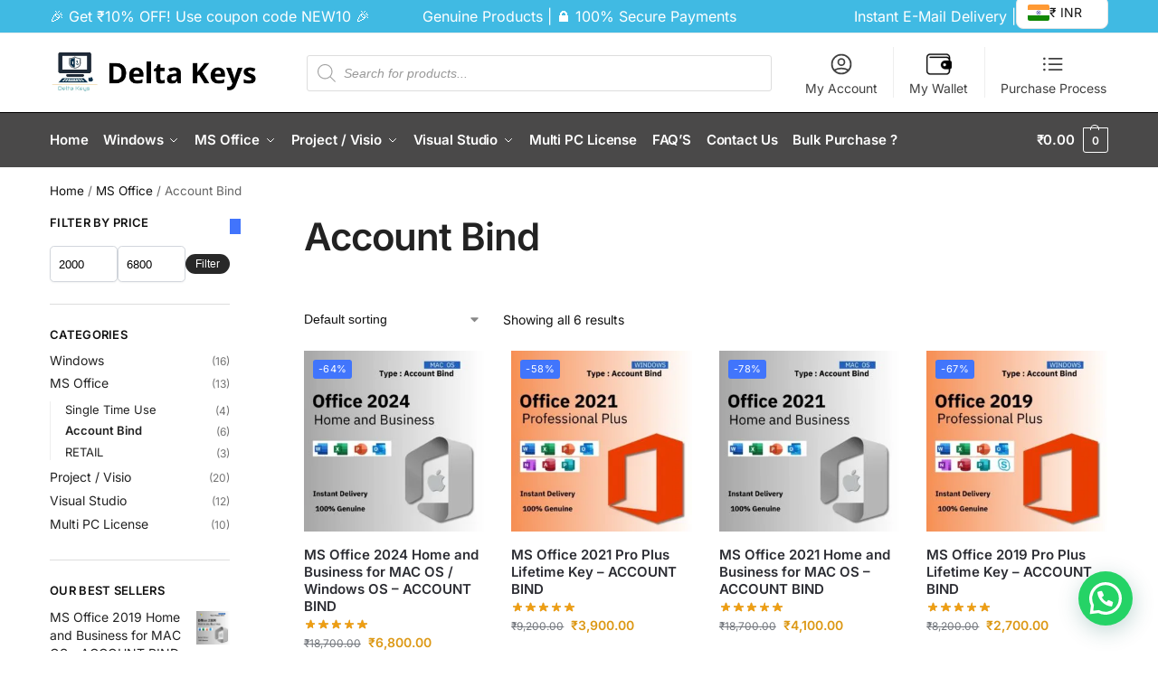

--- FILE ---
content_type: text/html; charset=UTF-8
request_url: https://deltakeys.net/product-category/ms-office/account-bind/
body_size: 83371
content:
<!doctype html><html lang="en-GB" xmlns:og="http://opengraphprotocol.org/schema/" xmlns:fb="http://www.facebook.com/2008/fbml" prefix="og: https://ogp.me/ns#"><head><script data-no-optimize="1">var litespeed_docref=sessionStorage.getItem("litespeed_docref");litespeed_docref&&(Object.defineProperty(document,"referrer",{get:function(){return litespeed_docref}}),sessionStorage.removeItem("litespeed_docref"));</script> <meta charset="UTF-8"><link rel="profile" href="https://gmpg.org/xfn/11"><link rel="pingback" href="https://deltakeys.net/xmlrpc.php"><title>Buy MS Office 2024, 2021, 2019, 2016 Lifetime Account Bind Activation Keys</title><meta name="description" content="Buy Genuine Account Bind MS Office 2016, MS Office 2019, MS Office 2021, MS Office 2024 Pro Plus for Windows and MAC OS Keys for cheap price In India. Instant Email Delivery"/><meta name="robots" content="follow, index, max-snippet:-1, max-video-preview:-1, max-image-preview:large"/><link rel="canonical" href="https://deltakeys.net/product-category/ms-office/account-bind/" /><meta property="og:locale" content="en_GB" /><meta property="og:type" content="article" /><meta property="og:title" content="Buy MS Office 2024, 2021, 2019, 2016 Lifetime Account Bind Activation Keys" /><meta property="og:description" content="Buy Genuine Account Bind MS Office 2016, MS Office 2019, MS Office 2021, MS Office 2024 Pro Plus for Windows and MAC OS Keys for cheap price In India. Instant Email Delivery" /><meta property="og:url" content="https://deltakeys.net/product-category/ms-office/account-bind/" /><meta property="og:site_name" content="Delta Keys" /><meta property="article:publisher" content="https://www.facebook.com/deltakeys.net/" /><meta property="og:image" content="https://deltakeys.net/wp-content/uploads/2022/02/cropped-original.jpg" /><meta property="og:image:secure_url" content="https://deltakeys.net/wp-content/uploads/2022/02/cropped-original.jpg" /><meta property="og:image:width" content="512" /><meta property="og:image:height" content="512" /><meta property="og:image:alt" content="Delta Keys" /><meta property="og:image:type" content="image/jpeg" /><meta name="twitter:card" content="summary_large_image" /><meta name="twitter:title" content="Buy MS Office 2024, 2021, 2019, 2016 Lifetime Account Bind Activation Keys" /><meta name="twitter:description" content="Buy Genuine Account Bind MS Office 2016, MS Office 2019, MS Office 2021, MS Office 2024 Pro Plus for Windows and MAC OS Keys for cheap price In India. Instant Email Delivery" /><meta name="twitter:image" content="https://deltakeys.net/wp-content/uploads/2022/02/cropped-original.jpg" /><meta name="twitter:label1" content="Products" /><meta name="twitter:data1" content="7" /> <script type="application/ld+json" class="rank-math-schema-pro">{"@context":"https://schema.org","@graph":[{"@type":"Organization","@id":"https://deltakeys.net/#organization","name":"Delta Keys","sameAs":["https://www.facebook.com/deltakeys.net/","https://www.instagram.com/deltakeysindia/","https://in.pinterest.com/deltakeys/_saved/"]},{"@type":"WebSite","@id":"https://deltakeys.net/#website","url":"https://deltakeys.net","name":"Delta Keys","publisher":{"@id":"https://deltakeys.net/#organization"},"inLanguage":"en-GB"},{"@type":"BreadcrumbList","@id":"https://deltakeys.net/product-category/ms-office/account-bind/#breadcrumb","itemListElement":[{"@type":"ListItem","position":"1","item":{"@id":"https://deltakeys.net","name":"Home"}},{"@type":"ListItem","position":"2","item":{"@id":"https://deltakeys.net/product-category/ms-office/","name":"MS Office"}},{"@type":"ListItem","position":"3","item":{"@id":"https://deltakeys.net/product-category/ms-office/account-bind/","name":"Account Bind"}}]},{"@type":"CollectionPage","@id":"https://deltakeys.net/product-category/ms-office/account-bind/#webpage","url":"https://deltakeys.net/product-category/ms-office/account-bind/","name":"Buy MS Office 2024, 2021, 2019, 2016 Lifetime Account Bind Activation Keys","isPartOf":{"@id":"https://deltakeys.net/#website"},"inLanguage":"en-GB","breadcrumb":{"@id":"https://deltakeys.net/product-category/ms-office/account-bind/#breadcrumb"}}]}</script> <link rel="alternate" type="application/rss+xml" title="Delta Keys &raquo; Feed" href="https://deltakeys.net/feed/" /><link rel="alternate" type="application/rss+xml" title="Delta Keys &raquo; Comments Feed" href="https://deltakeys.net/comments/feed/" /><link rel="alternate" type="application/rss+xml" title="Delta Keys &raquo; Account Bind Category Feed" href="https://deltakeys.net/product-category/ms-office/account-bind/feed/" /><link id="woocommerce-notification-fonts" rel="preload" href="https://deltakeys.net/wp-content/plugins/woocommerce-notification/fonts/icons-close.woff2" as="font" crossorigin><style id='wp-img-auto-sizes-contain-inline-css' type='text/css'>img:is([sizes=auto i],[sizes^="auto," i]){contain-intrinsic-size:3000px 1500px}
/*# sourceURL=wp-img-auto-sizes-contain-inline-css */</style><style id="litespeed-ccss">#message-purchased{border:0;border-radius:0;bottom:20px;display:none;font-family:tahoma,sans-serif;left:20px;position:fixed;right:auto!important;text-align:left;top:auto!important;width:auto;z-index:99999999;align-items:center;flex-direction:row}@media screen and (max-width:767px){body #message-purchased{margin:0 auto}body #message-purchased{bottom:10px!important;box-sizing:border-box;top:auto!important}body #message-purchased{left:10px!important;right:10px!important}}ul{box-sizing:border-box}:root{--wp-block-synced-color:#7a00df;--wp-block-synced-color--rgb:122,0,223;--wp-bound-block-color:var(--wp-block-synced-color);--wp-editor-canvas-background:#ddd;--wp-admin-theme-color:#007cba;--wp-admin-theme-color--rgb:0,124,186;--wp-admin-theme-color-darker-10:#006ba1;--wp-admin-theme-color-darker-10--rgb:0,107,160.5;--wp-admin-theme-color-darker-20:#005a87;--wp-admin-theme-color-darker-20--rgb:0,90,135;--wp-admin-border-width-focus:2px}:root{--wp--preset--font-size--normal:16px;--wp--preset--font-size--huge:42px}.screen-reader-text{border:0;clip-path:inset(50%);height:1px;margin:-1px;overflow:hidden;padding:0;position:absolute;width:1px;word-wrap:normal!important}html :where(img[class*=wp-image-]){height:auto;max-width:100%}:root{--wp--preset--aspect-ratio--square:1;--wp--preset--aspect-ratio--4-3:4/3;--wp--preset--aspect-ratio--3-4:3/4;--wp--preset--aspect-ratio--3-2:3/2;--wp--preset--aspect-ratio--2-3:2/3;--wp--preset--aspect-ratio--16-9:16/9;--wp--preset--aspect-ratio--9-16:9/16;--wp--preset--color--black:#000000;--wp--preset--color--cyan-bluish-gray:#abb8c3;--wp--preset--color--white:#ffffff;--wp--preset--color--pale-pink:#f78da7;--wp--preset--color--vivid-red:#cf2e2e;--wp--preset--color--luminous-vivid-orange:#ff6900;--wp--preset--color--luminous-vivid-amber:#fcb900;--wp--preset--color--light-green-cyan:#7bdcb5;--wp--preset--color--vivid-green-cyan:#00d084;--wp--preset--color--pale-cyan-blue:#8ed1fc;--wp--preset--color--vivid-cyan-blue:#0693e3;--wp--preset--color--vivid-purple:#9b51e0;--wp--preset--gradient--vivid-cyan-blue-to-vivid-purple:linear-gradient(135deg,rgb(6,147,227) 0%,rgb(155,81,224) 100%);--wp--preset--gradient--light-green-cyan-to-vivid-green-cyan:linear-gradient(135deg,rgb(122,220,180) 0%,rgb(0,208,130) 100%);--wp--preset--gradient--luminous-vivid-amber-to-luminous-vivid-orange:linear-gradient(135deg,rgb(252,185,0) 0%,rgb(255,105,0) 100%);--wp--preset--gradient--luminous-vivid-orange-to-vivid-red:linear-gradient(135deg,rgb(255,105,0) 0%,rgb(207,46,46) 100%);--wp--preset--gradient--very-light-gray-to-cyan-bluish-gray:linear-gradient(135deg,rgb(238,238,238) 0%,rgb(169,184,195) 100%);--wp--preset--gradient--cool-to-warm-spectrum:linear-gradient(135deg,rgb(74,234,220) 0%,rgb(151,120,209) 20%,rgb(207,42,186) 40%,rgb(238,44,130) 60%,rgb(251,105,98) 80%,rgb(254,248,76) 100%);--wp--preset--gradient--blush-light-purple:linear-gradient(135deg,rgb(255,206,236) 0%,rgb(152,150,240) 100%);--wp--preset--gradient--blush-bordeaux:linear-gradient(135deg,rgb(254,205,165) 0%,rgb(254,45,45) 50%,rgb(107,0,62) 100%);--wp--preset--gradient--luminous-dusk:linear-gradient(135deg,rgb(255,203,112) 0%,rgb(199,81,192) 50%,rgb(65,88,208) 100%);--wp--preset--gradient--pale-ocean:linear-gradient(135deg,rgb(255,245,203) 0%,rgb(182,227,212) 50%,rgb(51,167,181) 100%);--wp--preset--gradient--electric-grass:linear-gradient(135deg,rgb(202,248,128) 0%,rgb(113,206,126) 100%);--wp--preset--gradient--midnight:linear-gradient(135deg,rgb(2,3,129) 0%,rgb(40,116,252) 100%);--wp--preset--font-size--small:clamp(1rem, 1rem + ((1vw - 0.2rem) * 0.368), 1.2rem);--wp--preset--font-size--medium:clamp(1rem, 1rem + ((1vw - 0.2rem) * 0.92), 1.5rem);--wp--preset--font-size--large:clamp(1.5rem, 1.5rem + ((1vw - 0.2rem) * 0.92), 2rem);--wp--preset--font-size--x-large:clamp(1.5rem, 1.5rem + ((1vw - 0.2rem) * 1.379), 2.25rem);--wp--preset--font-size--x-small:0.85rem;--wp--preset--font-size--base:clamp(1rem, 1rem + ((1vw - 0.2rem) * 0.46), 1.25rem);--wp--preset--font-size--xx-large:clamp(2rem, 2rem + ((1vw - 0.2rem) * 1.839), 3rem);--wp--preset--font-size--xxx-large:clamp(2.25rem, 2.25rem + ((1vw - 0.2rem) * 3.218), 4rem);--wp--preset--spacing--20:0.44rem;--wp--preset--spacing--30:0.67rem;--wp--preset--spacing--40:1rem;--wp--preset--spacing--50:1.5rem;--wp--preset--spacing--60:2.25rem;--wp--preset--spacing--70:3.38rem;--wp--preset--spacing--80:5.06rem;--wp--preset--spacing--small:clamp(.25rem, 2.5vw, 0.75rem);--wp--preset--spacing--medium:clamp(1rem, 4vw, 2rem);--wp--preset--spacing--large:clamp(1.25rem, 6vw, 3rem);--wp--preset--spacing--x-large:clamp(3rem, 7vw, 5rem);--wp--preset--spacing--xx-large:clamp(4rem, 9vw, 7rem);--wp--preset--spacing--xxx-large:clamp(5rem, 12vw, 9rem);--wp--preset--spacing--xxxx-large:clamp(6rem, 14vw, 13rem);--wp--preset--shadow--natural:6px 6px 9px rgba(0, 0, 0, 0.2);--wp--preset--shadow--deep:12px 12px 50px rgba(0, 0, 0, 0.4);--wp--preset--shadow--sharp:6px 6px 0px rgba(0, 0, 0, 0.2);--wp--preset--shadow--outlined:6px 6px 0px -3px rgb(255, 255, 255), 6px 6px rgb(0, 0, 0);--wp--preset--shadow--crisp:6px 6px 0px rgb(0, 0, 0);--wp--custom--line-height--none:1;--wp--custom--line-height--tight:1.1;--wp--custom--line-height--snug:1.2;--wp--custom--line-height--normal:1.5;--wp--custom--line-height--relaxed:1.625;--wp--custom--line-height--loose:2;--wp--custom--line-height--body:1.618}:root{--wp--style--global--content-size:900px;--wp--style--global--wide-size:1190px}:where(body){margin:0}:root{--wp--style--block-gap:var(--wp--preset--spacing--medium)}body{font-family:var(--wp--preset--font-family--primary);--wp--style--root--padding-top:0;--wp--style--root--padding-right:var(--wp--preset--spacing--medium);--wp--style--root--padding-bottom:0;--wp--style--root--padding-left:var(--wp--preset--spacing--medium)}a:where(:not(.wp-element-button)){text-decoration:false}button.pswp__button{box-shadow:none!important;background-image:url(/wp-content/plugins/woocommerce/assets/css/photoswipe/default-skin/default-skin.png)!important}button.pswp__button,button.pswp__button--arrow--left::before,button.pswp__button--arrow--right::before{background-color:transparent!important}button.pswp__button--arrow--left,button.pswp__button--arrow--right{background-image:none!important}.pswp{display:none;position:absolute;width:100%;height:100%;left:0;top:0;overflow:hidden;-ms-touch-action:none;touch-action:none;z-index:1500;-webkit-text-size-adjust:100%;-webkit-backface-visibility:hidden;outline:0}.pswp *{-webkit-box-sizing:border-box;box-sizing:border-box}.pswp__bg{position:absolute;left:0;top:0;width:100%;height:100%;background:#000;opacity:0;-webkit-transform:translateZ(0);transform:translateZ(0);-webkit-backface-visibility:hidden;will-change:opacity}.pswp__scroll-wrap{position:absolute;left:0;top:0;width:100%;height:100%;overflow:hidden}.pswp__container{-ms-touch-action:none;touch-action:none;position:absolute;left:0;right:0;top:0;bottom:0}.pswp__container{-webkit-touch-callout:none}.pswp__bg{will-change:opacity}.pswp__container{-webkit-backface-visibility:hidden}.pswp__item{position:absolute;left:0;right:0;top:0;bottom:0;overflow:hidden}.pswp__button{width:44px;height:44px;position:relative;background:0 0;overflow:visible;-webkit-appearance:none;display:block;border:0;padding:0;margin:0;float:left;opacity:.75;-webkit-box-shadow:none;box-shadow:none}.pswp__button::-moz-focus-inner{padding:0;border:0}.pswp__button,.pswp__button--arrow--left:before,.pswp__button--arrow--right:before{background:url(/wp-content/plugins/woocommerce/assets/css/photoswipe/default-skin/default-skin.png)0 0 no-repeat;background-size:264px 88px;width:44px;height:44px}.pswp__button--close{background-position:0-44px}.pswp__button--share{background-position:-44px -44px}.pswp__button--fs{display:none}.pswp__button--zoom{display:none;background-position:-88px 0}.pswp__button--arrow--left,.pswp__button--arrow--right{background:0 0;top:50%;margin-top:-50px;width:70px;height:100px;position:absolute}.pswp__button--arrow--left{left:0}.pswp__button--arrow--right{right:0}.pswp__button--arrow--left:before,.pswp__button--arrow--right:before{content:"";top:35px;background-color:rgb(0 0 0/.3);height:30px;width:32px;position:absolute}.pswp__button--arrow--left:before{left:6px;background-position:-138px -44px}.pswp__button--arrow--right:before{right:6px;background-position:-94px -44px}.pswp__share-modal{display:block;background:rgb(0 0 0/.5);width:100%;height:100%;top:0;left:0;padding:10px;position:absolute;z-index:1600;opacity:0;-webkit-backface-visibility:hidden;will-change:opacity}.pswp__share-modal--hidden{display:none}.pswp__share-tooltip{z-index:1620;position:absolute;background:#fff;top:56px;border-radius:2px;display:block;width:auto;right:44px;-webkit-box-shadow:0 2px 5px rgb(0 0 0/.25);box-shadow:0 2px 5px rgb(0 0 0/.25);-webkit-transform:translateY(6px);-ms-transform:translateY(6px);transform:translateY(6px);-webkit-backface-visibility:hidden;will-change:transform}.pswp__counter{position:relative;left:0;top:0;height:44px;font-size:13px;line-height:44px;color:#fff;opacity:.75;padding:0 10px;margin-inline-end:auto}.pswp__caption{position:absolute;left:0;bottom:0;width:100%;min-height:44px}.pswp__caption__center{text-align:left;max-width:420px;margin:0 auto;font-size:13px;padding:10px;line-height:20px;color:#ccc}.pswp__preloader{width:44px;height:44px;position:absolute;top:0;left:50%;margin-left:-22px;opacity:0;will-change:opacity;direction:ltr}.pswp__preloader__icn{width:20px;height:20px;margin:12px}@media screen and (max-width:1024px){.pswp__preloader{position:relative;left:auto;top:auto;margin:0;float:right}}.pswp__ui{-webkit-font-smoothing:auto;visibility:visible;opacity:1;z-index:1550}.pswp__top-bar{position:absolute;left:0;top:0;height:44px;width:100%;display:flex;justify-content:flex-end}.pswp__caption,.pswp__top-bar{-webkit-backface-visibility:hidden;will-change:opacity}.pswp__caption,.pswp__top-bar{background-color:rgb(0 0 0/.5)}.pswp__ui--hidden .pswp__button--arrow--left,.pswp__ui--hidden .pswp__button--arrow--right,.pswp__ui--hidden .pswp__caption,.pswp__ui--hidden .pswp__top-bar{opacity:.001}button::-moz-focus-inner{padding:0;border:0}.container{flex-direction:row}fieldset{padding-top:1em;border:0;margin:0;background-color:#fff!important}.container{flex-direction:row}.dgwt-wcas-search-wrapp{position:relative;line-height:100%;display:block;color:#444;min-width:230px;width:100%;text-align:left;margin:0 auto;-webkit-box-sizing:border-box;-moz-box-sizing:border-box;box-sizing:border-box}.dgwt-wcas-search-wrapp *{-webkit-box-sizing:border-box;-moz-box-sizing:border-box;box-sizing:border-box}.dgwt-wcas-search-form{margin:0;padding:0;width:100%}input[type=search].dgwt-wcas-search-input{-webkit-box-shadow:none;box-shadow:none;margin:0;-webkit-appearance:textfield;text-align:left}[type=search].dgwt-wcas-search-input::-ms-clear{display:none}[type=search].dgwt-wcas-search-input::-webkit-search-decoration{-webkit-appearance:none}[type=search].dgwt-wcas-search-input::-webkit-search-cancel-button{display:none}.dgwt-wcas-ico-magnifier{bottom:0;left:0;margin:auto;position:absolute;right:0;top:0;height:65%;display:block}.dgwt-wcas-preloader{height:100%;position:absolute;right:0;top:0;width:40px;z-index:-1;background-repeat:no-repeat;background-position:right 15px center;background-size:auto 44%}.dgwt-wcas-voice-search{position:absolute;right:0;top:0;height:100%;width:40px;z-index:1;opacity:.5;align-items:center;justify-content:center;display:none}.screen-reader-text{clip:rect(1px,1px,1px,1px);height:1px;overflow:hidden;position:absolute!important;width:1px}.dgwt-wcas-sf-wrapp:after,.dgwt-wcas-sf-wrapp:before{content:"";display:table}.dgwt-wcas-sf-wrapp:after{clear:both}.dgwt-wcas-sf-wrapp{zoom:1;width:100%;max-width:100vw;margin:0;position:relative;background:0 0}.dgwt-wcas-sf-wrapp input[type=search].dgwt-wcas-search-input{width:100%;height:40px;font-size:14px;line-height:100%;padding:10px 15px;margin:0;background:#fff;border:1px solid #ddd;border-radius:3px;-webkit-border-radius:3px;-webkit-appearance:none;box-sizing:border-box}.dgwt-wcas-sf-wrapp input[type=search].dgwt-wcas-search-input::-webkit-input-placeholder{color:#999;font-weight:400;font-style:italic;line-height:normal}.dgwt-wcas-sf-wrapp input[type=search].dgwt-wcas-search-input:-moz-placeholder{color:#999;font-weight:400;font-style:italic;line-height:normal}.dgwt-wcas-sf-wrapp input[type=search].dgwt-wcas-search-input::-moz-placeholder{color:#999;font-weight:400;font-style:italic;line-height:normal}.dgwt-wcas-sf-wrapp input[type=search].dgwt-wcas-search-input:-ms-input-placeholder{color:#999;font-weight:400;font-style:italic;line-height:normal}.dgwt-wcas-ico-magnifier{max-width:20px}.dgwt-wcas-no-submit .dgwt-wcas-ico-magnifier{height:50%;margin:auto;max-height:20px;width:100%;max-width:20px;left:12px;right:auto;opacity:.5;fill:#444}.dgwt-wcas-no-submit .dgwt-wcas-sf-wrapp input[type=search].dgwt-wcas-search-input{padding:10px 15px 10px 40px}*,::before,::after{box-sizing:border-box}html{font-family:system-ui,"Segoe UI",Roboto,Helvetica,Arial,sans-serif,"Apple Color Emoji","Segoe UI Emoji";line-height:1.5;-webkit-text-size-adjust:100%;-moz-tab-size:4;-o-tab-size:4;tab-size:4}body{margin:0}strong{font-weight:bolder}button,select{text-transform:none}button,[type="button"],[type="submit"]{-webkit-appearance:button}::-moz-focus-inner{border-style:none;padding:0}:-moz-focusring{outline:1px dotted ButtonText}:-moz-ui-invalid{box-shadow:none}legend{padding:0}::-webkit-inner-spin-button,::-webkit-outer-spin-button{height:auto}[type="search"]{-webkit-appearance:textfield;outline-offset:-2px}::-webkit-search-decoration{-webkit-appearance:none}::-webkit-file-upload-button{-webkit-appearance:button;font:inherit}html{-webkit-text-size-adjust:100%;-moz-text-size-adjust:100%;text-size-adjust:100%;overflow-wrap:break-word;scrollbar-gutter:stable}img{display:block;vertical-align:middle}img{display:block;max-width:100%;height:auto}h1,h2,h4{text-wrap:pretty}a,button,input{touch-action:manipulation}body,button,input{-webkit-font-smoothing:antialiased;-moz-osx-font-smoothing:grayscale}h1,h2,h4,p{margin:0}fieldset{margin:0;padding:0;border:0}ul{list-style:none;margin:0;padding:0}button::-moz-focus-inner,input::-moz-focus-inner{padding:0;border:0}button{-webkit-appearance:button;background-color:#fff0;background-image:none}header,main,nav{display:block}a{color:#2c2d33;background-color:#fff0;text-decoration:none}a,button,input{touch-action:manipulation}img{max-width:100%;height:auto;border:0;border-radius:0}svg:not(:root){overflow:hidden}input[type=number]::-webkit-inner-spin-button,input[type=number]::-webkit-outer-spin-button{height:auto}input[type=search]::-webkit-search-cancel-button,input[type=search]::-webkit-search-decoration{-webkit-appearance:none}fieldset{margin:1.618em 0;padding:1em 1.618em 1.618em;border:0}legend{border:0}legend,ul{padding:0}p{margin:0 0 1.21575rem}ul{margin:0 0 1.41575em 20px}ul{list-style:disc}strong{font-weight:600}ins{background:0 0;font-weight:400;text-decoration:none}select{max-width:100%}button,input,select{vertical-align:baseline}button{border:none}input[type="number"]{-webkit-appearance:none;border-radius:0}fieldset legend{width:calc(100% + 60px);margin-left:-30px;padding:10px 30px 10px;color:#111;font-size:20px;font-weight:600}select{width:100%;padding:0 40px 0 .7em;padding-right:40px;background:url(data:image/svg+xml;charset=utf8,%3Csvg\ width=\'1792\'\ height=\'1792\'\ xmlns=\'http://www.w3.org/2000/svg\'%3E%3Cg%3E%3Ctitle%3Ebackground%3C/title%3E%3Crect\ fill=\'none\'\ id=\'canvas_background\'\ height=\'402\'\ width=\'582\'\ y=\'-1\'\ x=\'-1\'/%3E%3C/g%3E%3Cg%3E%3Ctitle%3ELayer\ 1%3C/title%3E%3Cpath\ fill=\'%23888\'\ id=\'svg_1\'\ d=\'m1408,704q0,26\ -19,45l-448,448q-19,19\ -45,19t-45,-19l-448,-448q-19,-19\ -19,-45t19,-45t45,-19l896,0q26,0\ 45,19t19,45z\'/%3E%3C/g%3E%3C/svg%3E)calc(100% - 12px) 12px no-repeat;margin:0;background-size:15px 15px;-webkit-appearance:none;-moz-appearance:none;appearance:none;outline:0;border:1px solid #d2d6dc;border-radius:.3rem;box-shadow:0 1px 2px 0 rgb(0 0 0/.05);height:40px}@media all and (-ms-high-contrast:none),(-ms-high-contrast:active){select{padding-right:0;background-image:none}}.button{display:inline-block;padding:.8180469716em 1.41575em;border:0;border-color:#43454b;border-radius:4px;font-size:clamp(0.875rem,0.8115rem + 0.2033vw,0.9375rem);outline:0;background:0 0;background-color:#43454b;font-weight:600;text-shadow:none;text-decoration:none;-webkit-appearance:none}input[type="search"],input[type="number"]{outline:0;margin-bottom:0;border:1px solid #d2d6dc;border-radius:.3rem;box-shadow:0 1px 2px 0 rgb(0 0 0/.05);height:40px;padding:0 .7em}input[type="search"]{padding-left:43px}input[type="search"]::-webkit-search-decoration{-webkit-appearance:none}input[type="search"]::-moz-placeholder{color:#555}.site-search input[type="search"]{border:0;background:#f8f8f8;border:1px solid #f8f8f8}.site-search form:before{left:15px;top:50%;margin-top:-7px;width:16px;height:16px}h1,h2{margin:0 0 1rem}h4{margin:0 0 .5rem}p+h4,ul+h4{margin-top:1.2906835em}@media (max-width:768px){.site{font-size:15px}input,select{font-size:16px}.site h1{font-size:30px;letter-spacing:-.01em}.site h2{font-size:clamp(1.375rem,0.9939rem + 1.2195vw,1.75rem);letter-spacing:-.01em}}@media (min-width:993px){.site-branding+.shoptimizer-myaccount{display:none}.site-header .col-full{display:flex;flex-wrap:wrap;align-items:center}.site-header{position:relative;z-index:20}.site-header .site-branding{line-height:1}.site-header .custom-logo-link img{width:auto}.site-header .site-search{margin-left:3em;flex-grow:1}.site-search input{padding-top:1.45rem;padding-bottom:1.45rem}.site-branding a{color:#111;font-weight:700}.main-header{display:flex}}@media (max-width:1060px) and (min-width:993px){body:not(.header-4):not(.header-5) .site-header .site-search{width:100px}}.dgwt-wcas-no-submit .dgwt-wcas-ico-magnifier{z-index:1}@media (max-width:992px){.main-header{position:relative}.site-branding{display:flex;flex-direction:column;width:100%;height:70px;justify-content:center;align-items:center;text-align:center}.site-header .custom-logo-link img{width:auto}.site-header .shoptimizer-cart a.cart-contents .amount{display:none}.site-branding button.menu-toggle{position:absolute;left:15px;width:60px;height:30px;padding:0;background-color:#fff0;display:block}.menu-toggle .bar{display:block;position:absolute;top:calc(50% - 1px);z-index:0;width:22px;height:2px;opacity:1;background-color:#222;transform:rotate(0deg)}.menu-toggle .bar:nth-child(1){margin-top:-7px}.menu-toggle .bar:nth-child(2){margin-top:-1px}.menu-toggle .bar:nth-child(3){margin-top:5px}.menu-toggle .bar-text{position:absolute;top:0;left:0;margin-top:8px;margin-left:28px;font-size:10px;font-weight:600;letter-spacing:.03em}.shoptimizer-myaccount{position:absolute;top:0;right:60px;height:100%;font-size:17px;display:flex;align-items:center}.shoptimizer-myaccount a{display:inline-block;line-height:1}.shoptimizer-myaccount svg{width:24px;height:24px}.site-header .site-header-cart{position:absolute;z-index:2;right:15px}body:not(.mobile-toggled).sticky-m .site-header{position:sticky;z-index:9;top:0;box-shadow:0 1px 15px rgb(0 0 0/.08)}}@media (min-width:993px){.col-full{box-sizing:content-box;margin-right:auto;margin-left:auto;max-width:1170px;padding-right:2.617924em;padding-left:2.617924em}.col-full:after{display:block;clear:both;content:""}}@media (max-width:992px){.col-full{padding-right:1em;padding-left:1em}}.site-content{position:relative}@media (min-width:993px){.site-content:after{display:block;visibility:hidden;position:absolute;z-index:5;top:0;left:0;width:100%;height:100%;opacity:0;background:rgb(0 0 0/.7);content:""}}@media (max-width:992px){.mobile-overlay{visibility:hidden;position:fixed;z-index:101;top:0;left:0;width:100%;height:100%;opacity:0;background:rgb(0 0 0/.65);background:rgb(52 53 55/.4);content:""}.close-drawer{color:#fff}}.woocommerce-breadcrumb{padding-top:.75rem;padding-bottom:.75rem;font-size:clamp(0.75rem,0.6547rem + 0.3049vw,0.84375rem);white-space:nowrap;text-overflow:ellipsis;overflow:hidden;color:#666}@media (min-width:993px){.woocommerce-breadcrumb{padding-top:1rem;padding-bottom:1rem}}.woocommerce-breadcrumb p{margin:0}.woocommerce-breadcrumb a{color:#111}.woocommerce-breadcrumb a:first-of-type:before{display:none}.single-product .woocommerce-breadcrumb{max-width:1170px;margin-right:auto;margin-left:auto;padding-right:2.617924em;padding-left:2.617924em}@media (min-width:993px) and (max-width:1480px){.single-product .woocommerce-breadcrumb{padding-left:calc(2.617924em + 5px)}}@media (max-width:992px){.single-product .woocommerce-breadcrumb{padding-right:0;padding-left:0}}body:has(:not(.woocommerce-breadcrumb)) .site-content,body.single-product:has(:not(.woocommerce-breadcrumb)) .site-main{padding-top:2rem}body:has(.woocommerce-breadcrumb) .site-content{padding-top:0}body.single-product:has(:not(.woocommerce-breadcrumb)) .site-content{padding-top:0}body.single-product:has(.woocommerce-breadcrumb) .site-main{padding-top:0}@media (max-width:992px){.single-product:has(:not(.woocommerce-breadcrumb)) .site-main{padding-top:1em}}.single-product .product form.cart .single_add_to_cart_button:after{position:absolute;top:50%;left:50%;margin-top:-9px;margin-left:-9px;opacity:0;content:"";display:inline-block;width:18px;height:18px;border:1px solid rgb(255 255 255/.3);border-left-color:#fff;border-radius:50%;vertical-align:middle}@media (min-width:993px){.site-header-cart{line-height:60px;margin-left:auto}.shoptimizer-cart .cart-contents{padding:0;color:#fff}.shoptimizer-cart a.cart-contents .count{position:relative}.site-header .site-header-cart{display:none;width:auto}}.shoptimizer-cart .cart-contents .count{opacity:1;font-size:.8em}.shoptimizer-cart .cart-contents:after{margin-left:10px}.shoptimizer-cart a.cart-contents .count{display:inline-block;position:relative;width:auto;min-width:28px;height:28px;margin-left:5px;padding:3px;border:1px solid #dc9814;border-bottom-right-radius:3px;border-bottom-left-radius:3px;color:#dc9814;font-size:12px;line-height:22px;text-align:center;letter-spacing:-.7px}.shoptimizer-cart a.cart-contents .count:after{position:absolute;bottom:90%;left:50%;width:10px;height:6px;margin-bottom:1px;margin-left:-6px;border:1px solid #dc9814;border-bottom:0;border-top-left-radius:99px;border-top-right-radius:99px;content:""}.shoptimizer-cart .cart-contents{display:block;text-decoration:none}.shoptimizer-mini-cart-wrap{overflow:hidden;position:fixed;z-index:102;top:0;right:-420px;left:auto;width:420px;height:100%;background-color:#fff;outline:none}@media (max-width:480px){.shoptimizer-mini-cart-wrap{width:100%;right:-100%}}#ajax-loading{position:absolute;z-index:100;top:0;left:0;width:100%;height:100%;background-color:rgb(255 255 255/.5)}.shoptimizer-loader{display:flex;align-items:center;justify-content:center;width:100%;height:100%}.spinner{width:38px;height:38px;border:1px solid #ccc;border-bottom-color:#111;border-radius:50%;display:inline-block;box-sizing:border-box;animation:rotation 0.8s linear infinite}.cart-drawer-heading{position:absolute;margin:12px 20px;font-size:17px;font-weight:600;color:#111}.shoptimizer-mini-cart-wrap .close-drawer{display:block;position:absolute;top:12.5px;right:16px;width:26px;height:26px;color:#111;padding:0;background:none}.shoptimizer-mini-cart-wrap .close-drawer span{display:flex;width:26px;height:26px}.shoptimizer-mini-cart-wrap .widget_shopping_cart{display:flex;overflow-x:hidden;overflow-y:auto;position:relative;z-index:10;top:auto;left:auto;height:calc(100% - 50px);margin:0;margin-top:50px;padding:0 20px 0 20px;background:#fff}.shoptimizer-mini-cart-wrap .widget_shopping_cart_content{display:flex;flex-direction:column;width:100%}@media (min-width:993px){body:not(.header-4) .col-full-nav .site-search,.mobile-menu.close-drawer,.menu-toggle,.mobile-extra{display:none}.logo-mark,.logo-mark img{display:inline-block;position:absolute}.menu-primary-menu-container{margin-left:0}.logo-mark{float:left;overflow:hidden;width:0;margin-right:0}.logo-mark img{position:relative;top:-1px;vertical-align:middle}.col-full-nav{width:100%;border-top:1px solid #fff0}.shoptimizer-primary-navigation{display:flex}body:not(.header-4).sticky-d .col-full-nav{position:sticky;z-index:10;top:0}.main-navigation ul{margin:0}.main-navigation ul li{display:inline-block}.main-navigation ul li.menu-item>a{display:block}.menu-primary-menu-container>ul>li>a span{position:relative}.menu-primary-menu-container>ul>li>a{padding-right:.55em;padding-left:.55em}.menu-primary-menu-container>ul>li:first-child>a{padding-left:0}.main-navigation ul.menu>li.menu-item-has-children{position:relative;text-align:left}.menu-primary-menu-container>ul>li>a span:before{display:block;position:absolute;top:calc(100% + 2px);left:0;width:100%;border-bottom:1px solid #ccc;content:"";transform:scale(0,1);transform-origin:right center}.menu-primary-menu-container>ul>li.menu-item-has-children>a:after{display:inline-block;position:relative;top:1px;margin-left:6px;width:12px;height:12px;content:"";background-color:#fff}.main-navigation ul ul{position:absolute}.main-navigation ul.menu>li:not(.full-width)>.sub-menu-wrapper{visibility:hidden;position:absolute;right:0;left:0;opacity:0;transform:scale(.8)}.main-navigation ul.menu>li:not(.full-width) ul.sub-menu{padding:20px 12px;box-shadow:0 1px 15px rgb(0 0 0/.08);line-height:1.4;margin:0;width:200px;box-sizing:content-box}.main-navigation ul.menu>li:not(.full-width) a.sub-menu-link{padding:.3em .8em}.main-navigation ul ul li{display:block;position:relative}}.secondary-navigation{display:none}@media (min-width:993px){.secondary-navigation{display:block;float:right;margin-left:auto;padding-left:1.2em}.secondary-navigation .menu{margin-right:-15px}.secondary-navigation ul{margin:0}.secondary-navigation ul li{display:inline-block;position:relative}.secondary-navigation ul li a{position:relative;display:block;padding:.7em .875em 0;color:#111;font-size:14px}.secondary-navigation .menu li:not(.ri) a{padding-top:35px}.secondary-navigation .icon-wrapper{position:absolute;top:0;left:50%;top:5px;transform:translate(-50%,0%)}.secondary-navigation .icon-wrapper svg{width:28px;height:28px}.secondary-navigation .icon-wrapper svg path{stroke-width:1.5px}.secondary-navigation .menu-item{padding:0 5px;border-left:1px solid #eee}.secondary-navigation .menu-item:first-child{border:0}}@media (max-width:992px){.col-full-nav .logo-mark,.col-full-nav .site-header-cart{display:none}.col-full-nav .shoptimizer-primary-navigation.col-full{padding:0}.main-navigation{padding-top:1rem}.main-navigation ul{list-style:none;margin:0}.main-navigation ul li{position:relative}.menu-primary-menu-container>ul>li>a{display:block;padding:.35rem 0}.main-navigation ul.menu ul li{position:relative}.main-navigation ul.menu ul li>a{padding:.15rem 0;display:block}.main-navigation ul.menu .sub-menu-wrapper{margin-top:.25rem;padding-bottom:1rem;padding-left:.5rem}.main-navigation ul.menu>li.menu-item-has-children{position:relative}.main-navigation ul.menu .sub-menu-wrapper a.cg-menu-link{width:calc(100% - 40px)}.main-navigation ul.menu li.menu-item-has-children .sub-menu-wrapper{position:fixed;left:-99999px;opacity:0;transform:translateX(-10px)}.main-navigation ul.menu li.menu-item-has-children:not(.dropdown-open) .sub-menu-wrapper{display:block}.site-search{display:none}.col-full-nav .site-search{display:block;padding-top:20px;position:relative;z-index:4}.main-navigation ul.menu li.menu-item-has-children span.caret{display:flex;position:absolute;z-index:3;top:0;right:0;width:30px;justify-content:center;align-items:center}.main-navigation ul.menu li.menu-item-has-children span.caret:after{display:inline-flex;width:20px;height:20px;background-color:#111;content:""}.main-navigation ul.menu li.menu-item-has-children span.caret{height:35px}.mobile-extra{padding:1rem 0 2rem 0}.mobile-extra .widget{margin-bottom:0}.mobile-extra h4{margin-top:0;margin-bottom:.25rem;padding:1rem 0 0 0;opacity:.6;font-size:11px;letter-spacing:1px;text-transform:uppercase;font-weight:400}.mobile-extra ul,.mobile-extra .widget p{margin:0;padding:0}.mobile-extra ul li{margin-bottom:.35rem}.mobile-extra a{font-size:14px}.col-full-nav .widget select{width:100%;margin-top:20px}.col-full-nav{position:fixed;z-index:102;padding:0 15px;top:0;bottom:0;height:100%;left:-300px;width:300px;min-height:100vh;min-height:-moz-available;min-height:fill-available;min-height:-webkit-fill-available;max-height:100vh;overflow-y:auto;overflow-x:hidden;background:#fff;overscroll-behavior:contain;-webkit-overflow-scrolling:touch;box-shadow:0 0 10 rgb(0 0 0/.15)}.mobile-menu.close-drawer{visibility:hidden;position:fixed;z-index:999;top:40px;left:310px;padding:0;opacity:0}}.price del{color:#72767c;margin-right:.25rem;font-size:.85em;font-weight:400}.product-label{position:absolute;z-index:1;top:-5px;left:5px;min-width:46px;max-width:50%;min-height:46px;align-items:center;padding:5px 7px;border-radius:35px;color:#fff;background-color:#3bb54a;font-size:12px;letter-spacing:.4px;text-transform:uppercase;word-break:break-all}.product-label.type-bubble{top:10px;left:10px;z-index:1;min-width:inherit;min-height:inherit;font-size:11px;border-radius:3px;padding:3px 6px;line-height:15px}.product-details-wrapper .product-label{display:inline-block;position:relative;top:-1px;left:0;min-width:inherit;min-height:inherit;border-radius:3px;font-size:10px;font-weight:700;padding:3px 7px;line-height:15px;margin-left:10px}.quantity{position:relative}.quantity .qty{text-align:center}.quantity input::-webkit-outer-spin-button,.quantity input::-webkit-inner-spin-button{-webkit-appearance:none;margin:0}.quantity input[type=number]{-moz-appearance:textfield}.product .cart .quantity .input-text{width:50px;height:52px;padding:0 .4em;border:1px solid #e2e2e2;background-color:#fff;outline-offset:-3px;border-top-left-radius:4px;border-bottom-left-radius:4px;border-top-right-radius:0;border-bottom-right-radius:0}.col-full.topbar-wrapper{max-width:100%;border-bottom:1px solid #eee}.top-bar form{margin:0}.top-bar select{font-size:13px;height:26px;background-size:12px 12px;background-position:calc(100% - 7px)}.top-bar .col-full{display:flex;padding:0;align-items:center}.top-bar svg{width:20px;height:20px;margin-right:5px}.top-bar-left{display:flex;flex:1}.top-bar-center{display:flex;justify-content:center;max-width:45%;text-align:center}.top-bar-right{flex:1;display:flex;justify-content:flex-end}@media (max-width:992px){.topbar-wrapper .top-bar{padding:.6rem 0;font-size:clamp(0.75rem,0.623rem + 0.4065vw,0.875rem)}.top-bar{border-bottom:none}.top-bar select{font-size:13px}.top-bar .col-full{padding:0}}@media (max-width:768px){.col-full.topbar-wrapper.hide-on-mobile{display:none}.top-bar .col-full,.top-bar-left,.top-bar-center,.top-bar-right{display:block;text-align:center;max-width:100%}.top-bar select{margin-top:5px;width:100%}}.widget ul{margin-bottom:0;margin-left:0;list-style:none}.widget li,.site-content .widget li{margin-bottom:.4em;font-size:14px;line-height:1.45}.widget p{margin-bottom:1em;font-size:14px;line-height:1.5}.widget p:last-child{margin-bottom:0}.widget h4{font-size:20px}@keyframes rotation{0%{transform:rotate(0deg)}100%{transform:rotate(360deg)}}.menu-primary-menu-container>ul>li.menu-item-has-children>a:after,.main-navigation ul.menu li.menu-item-has-children span.caret:after{-webkit-mask-image:url(data:image/svg+xml;charset=utf8,%3Csvg\ width=\'24\'\ height=\'24\'\ viewBox=\'0\ 0\ 24\ 24\'\ fill=\'none\'\ xmlns=\'http://www.w3.org/2000/svg\'%3E%3Cpath\ d=\'M19\ 9L12\ 16L5\ 9\'\ stroke=\'%234A5568\'\ stroke-width=\'2\'\ stroke-linecap=\'round\'\ stroke-linejoin=\'round\'/%3E%3C/svg%3E);mask-image:url(data:image/svg+xml;charset=utf8,%3Csvg\ width=\'24\'\ height=\'24\'\ viewBox=\'0\ 0\ 24\ 24\'\ fill=\'none\'\ xmlns=\'http://www.w3.org/2000/svg\'%3E%3Cpath\ d=\'M19\ 9L12\ 16L5\ 9\'\ stroke=\'%234A5568\'\ stroke-width=\'2\'\ stroke-linecap=\'round\'\ stroke-linejoin=\'round\'/%3E%3C/svg%3E)}.menu-primary-menu-container>ul>li.menu-item-has-children>a:after,.main-navigation ul.menu li.menu-item-has-children span.caret:after{-webkit-mask-position:center;mask-position:center;-webkit-mask-repeat:no-repeat;mask-repeat:no-repeat;-webkit-mask-size:contain;mask-size:contain}.screen-reader-text{position:absolute;visibility:hidden;width:1px;height:1px;padding:0;margin:-1px;overflow:hidden;clip:rect(0,0,0,0);white-space:nowrap;border-width:0}.clear{clear:both}@media (max-width:992px){.hide-on-mobile{display:none!important}}@media only screen and (min-width:1070px){.single-product .site-content .col-full{max-width:inherit;margin:0;padding:0}}.product-details-wrapper{max-width:1170px;margin-right:auto;margin-left:auto}.product-details-wrapper{padding-right:1em;padding-left:1em}@media (min-width:993px){.product-details-wrapper{padding-right:2.617924em;padding-left:2.617924em}}.single-product .content-area{width:100%}@media (max-width:992px){.single-product .content-area{width:calc(100% + 2em);margin-left:-1em}}.product-details-wrapper{overflow:hidden;padding-bottom:2rem}body:not(.sticky-atc-open) .product-details-wrapper{position:relative;z-index:5}@media (min-width:993px) and (max-width:1199px){.single-product .site-content .col-full{padding:0}}.product{position:relative}@media (min-width:993px){.product .images,.product .woocommerce-product-gallery{float:left}.product .summary{position:relative;float:right}.product .woocommerce-product-gallery,.product .images{width:60%}.product .summary{width:36%}}@media (min-width:993px) and (max-width:1199px){.product .woocommerce-product-gallery,.product .images{width:50%}.product .summary{width:46%}}.product .images,.product .woocommerce-product-gallery{position:relative}@media (max-width:992px){.product .images,.product .woocommerce-product-gallery{margin-bottom:1rem}}.product .woocommerce-product-gallery__wrapper img{width:100%;display:block}.woocommerce-product-gallery__image:not(.flex-active-slide) img{margin-left:-1px}.woocommerce-product-gallery__image:only-child img{margin:0}.pswp__caption__center{text-align:center}.summary .onsale{color:#3bb54a;background:#fff0;font-size:14px}.summary h1{margin-bottom:.35rem;padding-right:60px;word-break:break-word}@media (max-width:992px){.summary h1.entry-title{font-size:24px;padding-right:0}}.product p.price{float:left;margin:0 0 .5rem 0;color:#222;font-size:clamp(1rem,0.873rem + 0.4065vw,1.125rem)}.product p.price del{color:#72767c}.woocommerce-product-details__short-description{clear:both;font-size:14px;line-height:1.5;padding-bottom:.5rem}.woocommerce-product-details__short-description p{margin-bottom:.75rem}.woocommerce-product-details__short-description *:last-child{margin-bottom:0}.product p.stock{clear:both;margin-top:1rem;margin-bottom:0;padding-top:.85rem;border-top:1px solid #e2e2e2;font-size:13px;position:relative}.product p.stock.in-stock:before{position:relative;margin-right:.5rem;display:inline-flex;width:15px;height:15px;content:"";-webkit-mask-position:center;mask-position:center;-webkit-mask-repeat:no-repeat;mask-repeat:no-repeat;-webkit-mask-size:contain;mask-size:contain}.product p.stock.in-stock:before{top:3px;background:#0f834d;-webkit-mask-image:url(data:image/svg+xml,%3Csvg\ xmlns=\'http://www.w3.org/2000/svg\'\ fill=\'none\'\ viewBox=\'0\ 0\ 24\ 24\'\ stroke=\'currentColor\'\ stroke-width=\'2\'%3E%3Cpath\ stroke-linecap=\'round\'\ stroke-linejoin=\'round\'\ d=\'M5\ 13l4\ 4L19\ 7\'\ /%3E%3C/svg%3E);mask-image:url(data:image/svg+xml,%3Csvg\ xmlns=\'http://www.w3.org/2000/svg\'\ fill=\'none\'\ viewBox=\'0\ 0\ 24\ 24\'\ stroke=\'currentColor\'\ stroke-width=\'2\'%3E%3Cpath\ stroke-linecap=\'round\'\ stroke-linejoin=\'round\'\ d=\'M5\ 13l4\ 4L19\ 7\'\ /%3E%3C/svg%3E)}.stock.in-stock{color:#0f834d}.product form.cart .quantity{float:left}div.product .summary form.cart{margin:.75rem 0 1rem 0}.cart .single_add_to_cart_button{float:left;width:calc(100% - 90px);height:52px;margin-left:40px;padding-top:0;padding-bottom:0;border-radius:4px;background:#3bb54a;font-size:18px;font-weight:400;line-height:52px;text-align:center}.product form.cart .button{position:relative}.product form.cart .single_add_to_cart_button:after{position:absolute;top:50%;left:50%;margin-top:-9px;margin-left:-9px;opacity:0;content:"";display:inline-block;width:18px;height:18px;border:1px solid rgb(255 255 255/.3);border-left-color:#fff;border-radius:50%;vertical-align:middle}.product form.cart:after,.product form.cart:before{display:table;content:"";clear:both}#shoptimizer-modals-wrapper{display:grid;grid-template-columns:auto auto;grid-auto-columns:minmax(0,1fr);grid-auto-flow:column;gap:15px}.product-widget{clear:both;margin-bottom:1rem;padding-top:.75rem;color:#111;font-size:14px}.product-widget .widget p{margin-bottom:.5rem}.product-widget .widget fieldset p{margin-bottom:0}.product-widget ul{margin:5px 0 0 0}.product-widget .widget ul li{position:relative;margin-bottom:3px;margin-left:22px;list-style:none;font-size:13px}.product-widget p,.product-widget ul li,.product-widget fieldset legend{font-size:clamp(0.8125rem,0.749rem + 0.2033vw,0.875rem)}.product-widget ul li:before{position:absolute;top:2.5px;left:-22px;content:"";display:block;width:14px;height:14px;background:#333}.product-widget fieldset{margin-top:.5em;padding-top:.5rem;padding-bottom:1rem;margin-bottom:1rem;border:1px solid #e2e2e2}.product-widget fieldset legend{display:block;margin:0 auto;width:inherit;padding:10px;color:#111;font-weight:600;text-align:center}.product-widget ul li:before{-webkit-mask-image:url(data:image/svg+xml;charset=utf8,%3Csvg\ width=\'24\'\ height=\'24\'\ viewBox=\'0\ 0\ 24\ 24\'\ fill=\'none\'\ xmlns=\'http://www.w3.org/2000/svg\'%3E%3Cpath\ d=\'M9\ 12L11\ 14L15\ 10M21\ 12C21\ 16.9706\ 16.9706\ 21\ 12\ 21C7.02944\ 21\ 3\ 16.9706\ 3\ 12C3\ 7.02944\ 7.02944\ 3\ 12\ 3C16.9706\ 3\ 21\ 7.02944\ 21\ 12Z\'\ stroke=\'%234A5568\'\ stroke-width=\'2\'\ stroke-linecap=\'round\'\ stroke-linejoin=\'round\'/%3E%3C/svg%3E);mask-image:url(data:image/svg+xml;charset=utf8,%3Csvg\ width=\'24\'\ height=\'24\'\ viewBox=\'0\ 0\ 24\ 24\'\ fill=\'none\'\ xmlns=\'http://www.w3.org/2000/svg\'%3E%3Cpath\ d=\'M9\ 12L11\ 14L15\ 10M21\ 12C21\ 16.9706\ 16.9706\ 21\ 12\ 21C7.02944\ 21\ 3\ 16.9706\ 3\ 12C3\ 7.02944\ 7.02944\ 3\ 12\ 3C16.9706\ 3\ 21\ 7.02944\ 21\ 12Z\'\ stroke=\'%234A5568\'\ stroke-width=\'2\'\ stroke-linecap=\'round\'\ stroke-linejoin=\'round\'/%3E%3C/svg%3E);-webkit-mask-position:center;mask-position:center;-webkit-mask-repeat:no-repeat;mask-repeat:no-repeat;-webkit-mask-size:contain;mask-size:contain}.panel.woocommerce-Tabs-panel--additional_information h2:first-of-type,.panel.woocommerce-Tabs-panel--reviews h2:first-of-type{display:none}.woocommerce-Tabs-panel h2{margin-bottom:.75rem}@media (prefers-reduced-motion:reduce){*,::before,::after{animation-delay:-1ms!important;animation-duration:1ms!important;animation-iteration-count:1!important;background-attachment:initial!important;scroll-behavior:auto!important}}ins{text-decoration:none}.yay-currency-switcher{display:none!important;width:0!important;height:0!important}.yay-currency-single-page-switcher{margin-bottom:8px}.yay-currency-form-switcher{margin:0}.yay-currency-form-switcher{display:none!important}.yay-currency-custom-select-wrapper{overflow:visible!important;position:relative;width:fit-content}.yay-currency-custom-select-wrapper.no-currency-name{width:fit-content}.yay-currency-custom-select{position:relative;display:flex;flex-direction:column;width:fit-content}.yay-currency-custom-select__trigger{position:relative;display:flex;align-items:center;justify-content:space-between;color:#151515;height:36px;line-height:14px;background:#fff;border:1px solid #e5e5e5;border-radius:8px;padding:8px 12px;gap:8px;width:fit-content;box-sizing:border-box}.yay-currency-custom-select__trigger.medium .yay-currency-selected-option,.yay-currency-custom-option.medium{font-size:14px}.yay-currency-custom-options{position:absolute;display:block;top:100%;left:0!important;right:0;border:1px solid #e5e5e5;border-radius:8px;background:#fff;height:0;max-height:300px;overflow-x:hidden;overflow-y:auto;scroll-padding-block:4px;margin:0!important;margin-top:3px!important;padding:4px!important;opacity:0;visibility:hidden;z-index:99999999;width:100%!important;box-shadow:0 4px 6px -1px rgb(0 0 0/.1),0 2px 4px -2px rgb(0 0 0/.1)}.yay-currency-custom-options::-webkit-scrollbar{width:6px}.yay-currency-custom-options::-webkit-scrollbar-thumb{background-color:#d4d4d4;border-radius:3px}.yay-currency-custom-arrow{width:16px;height:16px}.yay-currency-custom-arrow .yay-currency-arrow-icon{opacity:.5;width:16px;height:16px}.yay-currency-custom-option-row{display:flex!important;border-block:unset!important;justify-content:flex-start;align-items:center;list-style:none;padding:8px 8px!important;margin:0!important;color:#171717;line-height:14px!important;background-color:#fff;gap:8px}.yay-currency-custom-option-row span.yay-currency-selected-checked-icon{width:14px;height:14px}.yay-currency-custom-option{padding:0!important;margin:0!important;list-style:none!important}.yay-currency-custom-option{flex:1;min-width:0;max-width:250px;overflow:hidden;white-space:nowrap;text-overflow:ellipsis;display:block}.yay-currency-custom-option::before{border-color:transparent!important}.yay-currency-custom-option-row.selected{color:#171717;background-color:oklch(.97 0 0);border-radius:6px}.yay-currency-custom-selected-option{display:flex;align-items:center;gap:8px}.yay-currency-flag{display:inline-block;min-width:24px;min-height:18px;border-radius:2px;background-size:cover!important;background-position:center!important;background-repeat:no-repeat!important}.yay-currency-custom-loader{animation:spin 1s linear infinite;border:2px solid #f3f3f3;border-top:2px solid #cfcfcf;border-radius:50%;display:none;margin-right:4px;width:14px;height:14px}@keyframes spin{0%{transform:rotate(0deg)}100%{transform:rotate(360deg)}}.woocommerce-Reviews-title{color:;font-size:px}.dgwt-wcas-ico-magnifier{max-width:20px}.dgwt-wcas-search-wrapp{max-width:600px}.single-product .site-content .col-full{background-color:transparent!important}@media (min-width:993px){#page .product .woocommerce-product-gallery{width:38%}#page div.product .summary{width:56%}}.button,button{background-color:#4174fc}.units-sold-text{margin-bottom:10px;font-size:15px;color:#2B2B2B;font-weight:700;min-height:24px;line-height:1.4}.units-sold-number{color:#E89505;font-weight:700;font-size:15px;line-height:1.4}body{font-family:"Inter",system-ui,Arial,sans-serif}.top-bar-right.widget_text{display:flex!important;align-items:center!important;justify-content:flex-end;height:36px;padding:0!important;margin:0!important;line-height:1}.site-header .custom-logo-link img{height:55px}.price ins,div.product p.price{color:#dc9814}.spinner>div{background-color:#dc9814}a{color:#1e68c4}body{background-color:#fff}.col-full.topbar-wrapper{background-color:#40bae3;border-bottom-color:#eee}.top-bar{color:#fff}body:not(.header-4) .site-header{background-color:#fff}.button,.product .cart .single_add_to_cart_button{color:#fff}.button,.product .cart .single_add_to_cart_button{background-color:#4175fc}.onsale,.product-label{background-color:#4175fc;color:#fff}.content-area .summary .onsale{color:#4175fc}.summary .product-label:before,.product-details-wrapper .product-label:before{border-right-color:#4175fc}.single-product .site-content .col-full{background-color:#f8f8f8}.top-bar{font-size:16px}.menu-primary-menu-container>ul>li>a span:before{border-color:#4175fc}.secondary-navigation .menu a{color:#404040}.secondary-navigation .icon-wrapper svg{stroke:#404040}.shoptimizer-cart a.cart-contents .count,.shoptimizer-cart a.cart-contents .count:after{border-color:#fff}.shoptimizer-cart a.cart-contents .count{color:#fff}.shoptimizer-cart .cart-contents{color:#fff}.col-full{max-width:1170px}.product-details-wrapper,.single-product .archive-header .woocommerce-breadcrumb{max-width:calc(1170px + 5.2325em)}body,button,input,select,option,:root :where(body){font-family:Inter;font-size:16px;color:#444}:root{font-family:Inter;font-size:16px;color:#444}.menu-primary-menu-container>ul>li>a,.shoptimizer-cart .cart-contents{font-family:Inter;font-size:15px;font-weight:600;letter-spacing:-.1px}.main-navigation ul.menu ul li>a{font-family:Inter;font-size:14px}h1{font-family:Inter;font-size:42px;font-weight:600;letter-spacing:-1.1px;line-height:1.2;color:#222}h2{font-family:Inter;font-size:30px;font-weight:600;letter-spacing:-.5px;line-height:1.25}h4{font-family:Inter;font-size:18px;font-weight:600;line-height:1.4}.summary h1{font-family:Inter;font-size:34px;font-weight:600;letter-spacing:-.5px;line-height:1.2}.product .cart .single_add_to_cart_button{font-family:Inter;font-size:16px;font-weight:600;text-transform:none}@media (min-width:993px){.col-full-nav{background-color:#4a4949;border-top-color:#000}.col-full.main-header{padding-top:15px;padding-bottom:15px}.menu-primary-menu-container>ul>li>a,.site-header-cart,.logo-mark{line-height:60px}.site-header-cart{height:60px}.menu-primary-menu-container>ul>li>a{color:#fff}.main-navigation ul.menu>li.menu-item-has-children>a::after{background-color:#fff}.main-navigation ul.menu ul.sub-menu{background-color:#fff}.main-navigation ul.menu ul li a{color:#323232}.content-area{width:76%}}@media (max-width:992px){.main-header,.site-branding{height:70px}.main-header .site-header-cart{top:calc(-14px + 70px/2)}body.theme-shoptimizer .site-header .custom-logo-link img,body.wp-custom-logo .site-header .custom-logo-link img{height:40px}.site-branding button.menu-toggle{background-color:#fff}.menu-toggle .bar{background-color:#111}.menu-toggle .bar-text,.shoptimizer-cart a.cart-contents .count{color:#111}.shoptimizer-myaccount svg{stroke:#111}.shoptimizer-cart a.cart-contents:not(:hover) .count{color:#4175fc}.shoptimizer-cart a.cart-contents .count,.shoptimizer-cart a.cart-contents .count:after{border-color:#4175fc}.col-full-nav{background-color:#fff}.main-navigation ul li a,body .main-navigation ul.menu>li.menu-item-has-children>span.caret::after,.mobile-extra,.mobile-extra h4,.mobile-extra a:not(.button){color:#222}.main-navigation ul.menu li.menu-item-has-children span.caret::after{background-color:#222}}@media (min-width:992px){.top-bar .textwidget{padding-top:2px;padding-bottom:2px}}.st0{fill-rule:evenodd;clip-rule:evenodd}:root{--site-icon-url:url(/**/)}.screen-reader-text{clip:rect(1px,1px,1px,1px);word-wrap:normal!important;border:0;clip-path:inset(50%);height:1px;margin:-1px;overflow:hidden;overflow-wrap:normal!important;padding:0;position:absolute!important;width:1px}:root{--joinchat-ico:url("data:image/svg+xml;charset=utf-8,%3Csvg xmlns='http://www.w3.org/2000/svg' viewBox='0 0 24 24'%3E%3Cpath fill='%23fff' d='M3.516 3.516c4.686-4.686 12.284-4.686 16.97 0s4.686 12.283 0 16.97a12 12 0 0 1-13.754 2.299l-5.814.735a.392.392 0 0 1-.438-.44l.748-5.788A12 12 0 0 1 3.517 3.517zm3.61 17.043.3.158a9.85 9.85 0 0 0 11.534-1.758c3.843-3.843 3.843-10.074 0-13.918s-10.075-3.843-13.918 0a9.85 9.85 0 0 0-1.747 11.554l.16.303-.51 3.942a.196.196 0 0 0 .219.22zm6.534-7.003-.933 1.164a9.84 9.84 0 0 1-3.497-3.495l1.166-.933a.79.79 0 0 0 .23-.94L9.561 6.96a.79.79 0 0 0-.924-.445l-2.023.524a.797.797 0 0 0-.588.88 11.754 11.754 0 0 0 10.005 10.005.797.797 0 0 0 .88-.587l.525-2.023a.79.79 0 0 0-.445-.923L14.6 13.327a.79.79 0 0 0-.94.23z'/%3E%3C/svg%3E");--joinchat-font:-apple-system,blinkmacsystemfont,"Segoe UI",roboto,oxygen-sans,ubuntu,cantarell,"Helvetica Neue",sans-serif}.joinchat{--sep:20px;--bottom:var(--sep);--s:60px;--h:calc(var(--s)/2);--header:max(50px,var(--s)*1.166667);--vh:100vh;--ch:142;--cs:70%;--cl:49%;--bw:1;--text:hsl(0deg 0% clamp(0%,var(--bw)*1000%,100%)/clamp(70%,var(--bw)*1000%,100%));--hover:hsl(var(--ch) var(--cs) calc(var(--cl) + 20%));--hsl:var(--ch) var(--cs) var(--cl);--color:hsl(var(--hsl));--dark:hsl(var(--ch) var(--cs) calc(var(--cl) - 10%));--bg:hsl(var(--hsl)/4%);--msg:var(--color);color:var(--text);display:none;position:fixed;z-index:9000;right:var(--sep);bottom:var(--bottom);font:normal normal normal 16px/1.625em var(--joinchat-font);letter-spacing:0;animation:joinchat_show .5s cubic-bezier(.18,.89,.32,1.28) 10ms both;transform:scale3d(0,0,0);transform-origin:calc(var(--s)/-2) calc(var(--s)/-4);touch-action:manipulation;-webkit-font-smoothing:antialiased}.joinchat *,.joinchat :after,.joinchat :before{box-sizing:border-box}.joinchat--show{display:block;transform:scaleX(1)}.joinchat--noanim{animation:none}@supports not (width:clamp(1px,1%,10px)){.joinchat{--text:hsl(0deg 0% calc(var(--bw)*1%)/90%)}}.joinchat__button{position:absolute;z-index:2;bottom:8px;right:8px;height:var(--s);width:var(--s);background:#25d366 var(--joinchat-ico) 50%/60%no-repeat;color:inherit;border-radius:50%;box-shadow:1px 6px 24px 0 rgba(7,94,84,.24)}.joinchat__badge{position:absolute;z-index:2;bottom:calc(var(--s) - 8px);right:4px;width:20px;height:20px;border:none;border-radius:50%;background:#e82c0c;color:#fff;font-size:12px;font-weight:600;line-height:20px;text-align:center;box-shadow:none;opacity:0}.joinchat__chatbox{content-visibility:hidden;display:flex;flex-direction:column;position:absolute;bottom:0;right:0;z-index:1;width:calc(100vw - var(--sep)*2);max-width:400px;max-height:calc(var(--vh) - var(--bottom) - var(--sep));border-radius:calc(var(--h) + 2px);background:#fff linear-gradient(180deg,var(--color),var(--color) var(--header),var(--bg) var(--header),var(--bg));box-shadow:0 2px 6px 0 rgba(0,0,0,.5);text-align:left;overflow:hidden;transform:scale3d(0,0,0);opacity:0}.joinchat__header{display:flex;flex-flow:row;align-items:center;position:relative;flex-shrink:0;height:var(--header);padding:0 70px 0 26px;margin:0}.joinchat__wa{display:block;fill:currentcolor;opacity:.8}.joinchat__close{--size:34px;position:absolute;top:calc(50% - var(--size)/2);right:24px;width:var(--size);height:var(--size);border-radius:50%;background:rgba(0,0,0,.4)url(data:image/svg+xml;charset=utf-8,%3Csvg\ xmlns=\'http://www.w3.org/2000/svg\'\ fill=\'%23fff\'\ viewBox=\'0\ 0\ 24\ 24\'%3E%3Cpath\ d=\'M24\ 2.4\ 21.6\ 0\ 12\ 9.6\ 2.4\ 0\ 0\ 2.4\ 9.6\ 12\ 0\ 21.6\ 2.4\ 24l9.6-9.6\ 9.6\ 9.6\ 2.4-2.4-9.6-9.6z\'/%3E%3C/svg%3E)50%/12px no-repeat}.joinchat__scroll{overflow:hidden scroll;overscroll-behavior-y:contain;-webkit-overflow-scrolling:touch}.joinchat__scroll::-webkit-scrollbar{width:4px;background:rgb(0 0 0/0)}.joinchat__scroll::-webkit-scrollbar-thumb{border-radius:2px;background:rgb(0 0 0/0)}.joinchat__content{display:flex;flex-direction:column;width:calc(100% + 4px);padding:20px 0 8px}.joinchat__content:after{content:"";display:block;position:absolute;bottom:0;left:0;right:4px;height:calc(var(--s) + 20px);background:#fff linear-gradient(180deg,var(--bg),var(--bg));-webkit-mask-image:linear-gradient(rgb(0 0 0/0),rgb(0 0 0/60%) 25%,rgb(0 0 0/92%) 70%,rgb(0 0 0/100%) 95%,rgb(0 0 0/100%));mask-image:linear-gradient(rgb(0 0 0/0),rgb(0 0 0/60%) 25%,rgb(0 0 0/92%) 70%,rgb(0 0 0/100%) 95%,rgb(0 0 0/100%))}.joinchat__open{position:sticky;z-index:2;bottom:8px;align-self:flex-end;display:flex;flex-direction:row;min-width:var(--s);height:var(--s);margin:0 8px;background:var(--color);color:inherit;border-radius:var(--h);box-shadow:0 1px 2px 0 rgba(0,0,0,.3);overflow:hidden}.joinchat__open__icon{flex-shrink:0;width:var(--s);height:var(--s);max-width:var(--s);padding:calc(var(--s)*0.18);margin:0;overflow:hidden}.joinchat__open__icon path{fill:none!important;stroke:var(--text)!important;stroke-linecap:round;stroke-width:33px;animation:none}.joinchat__open__icon .joinchat__pa{--stroke:1097}.joinchat__open__icon .joinchat__pb{--stroke:1020}.joinchat__open__text{max-width:0;padding:0;border-radius:var(--s);font-weight:600;line-height:var(--s);white-space:nowrap;opacity:0;overflow:hidden;text-overflow:ellipsis}.joinchat__chat{--peak_l:path("M17 25V0C17 12.877 6.082 14.9 1.031 15.91c-1.559.31-1.179 2.272.004 2.272C9.609 18.182 17 18.088 17 25z");--peak_r:path("M0 25.68V0c0 13.23 10.92 15.3 15.97 16.34 1.56.32 1.18 2.34 0 2.34-8.58 0-15.97-.1-15.97 7Z");--peak:var(--peak_l);display:flex;flex-direction:column;align-items:flex-start;padding-bottom:10px}.joinchat__bubble{position:relative;min-width:60px;max-width:calc(100% - 52px);min-height:56px;padding:15px 20px;margin:0 26px 16px;border-radius:26px;background:#fff;color:#4a4a4a;word-break:break-word;filter:drop-shadow(0 1px 2px rgba(0,0,0,.3));transform-origin:0 50%;animation:joinchat_show .25s cubic-bezier(0,0,.58,1.19) 10ms both}.joinchat__bubble:before{content:"";display:block;position:absolute;bottom:18px;left:-15px;width:17px;height:25px;background:inherit;clip-path:var(--peak)}@keyframes joinchat_show{0%{transform:scale3d(0,0,0)}to{transform:scaleX(1)}}@media (orientation:landscape) and (height<=480px),(width<=480px){.joinchat{--sep:6px;--header:max(50px,var(--s)*0.9166667)}.joinchat__close{--size:28px}.joinchat__bubble{max-width:calc(100% - 40px);padding:16px;margin:0 20px 10px;line-height:24px}}@media (prefers-color-scheme:dark){.joinchat--dark-auto{--msg:var(--dark)}.joinchat--dark-auto .joinchat__chatbox{background:#1a1a1a linear-gradient(180deg,var(--dark),var(--dark) var(--header),var(--bg) var(--header),var(--bg))}.joinchat--dark-auto .joinchat__content:after{background-color:#1a1a1a}.joinchat--dark-auto .joinchat__bubble{background:#505050;color:#d8d8d8}}@media (prefers-reduced-motion){.joinchat,.joinchat__open__icon path{animation:none}.joinchat__open__icon .joinchat__pa{stroke-dasharray:0}.joinchat__bubble{animation:none!important}}</style><link rel="preload" data-asynced="1" data-optimized="2" as="style" onload="this.onload=null;this.rel='stylesheet'" href="https://deltakeys.net/wp-content/litespeed/ucss/b758bdf70d562ff50a1251e68dc62d0e.css?ver=d2c45" /><script type="litespeed/javascript">!function(a){"use strict";var b=function(b,c,d){function e(a){return h.body?a():void setTimeout(function(){e(a)})}function f(){i.addEventListener&&i.removeEventListener("load",f),i.media=d||"all"}var g,h=a.document,i=h.createElement("link");if(c)g=c;else{var j=(h.body||h.getElementsByTagName("head")[0]).childNodes;g=j[j.length-1]}var k=h.styleSheets;i.rel="stylesheet",i.href=b,i.media="only x",e(function(){g.parentNode.insertBefore(i,c?g:g.nextSibling)});var l=function(a){for(var b=i.href,c=k.length;c--;)if(k[c].href===b)return a();setTimeout(function(){l(a)})};return i.addEventListener&&i.addEventListener("load",f),i.onloadcssdefined=l,l(f),i};"undefined"!=typeof exports?exports.loadCSS=b:a.loadCSS=b}("undefined"!=typeof global?global:this);!function(a){if(a.loadCSS){var b=loadCSS.relpreload={};if(b.support=function(){try{return a.document.createElement("link").relList.supports("preload")}catch(b){return!1}},b.poly=function(){for(var b=a.document.getElementsByTagName("link"),c=0;c<b.length;c++){var d=b[c];"preload"===d.rel&&"style"===d.getAttribute("as")&&(a.loadCSS(d.href,d,d.getAttribute("media")),d.rel=null)}},!b.support()){b.poly();var c=a.setInterval(b.poly,300);a.addEventListener&&a.addEventListener("load",function(){b.poly(),a.clearInterval(c)}),a.attachEvent&&a.attachEvent("onload",function(){a.clearInterval(c)})}}}(this);</script> <style id='woocommerce-notification-inline-css' type='text/css'>#notify-close.default:before{color:#ffffff;}#notify-close.classic:before{color:#000000;}#message-purchased #notify-close.default{background-color:#000000;}#message-purchased .message-purchase-main{overflow:hidden}#message-purchased .wn-notification-image-wrapper{padding:0;}#message-purchased .wn-notification-message-container{padding-left:15px;}#message-purchased .wn-notification-image{border-radius:0px;}#message-purchased .message-purchase-main{background-color: #ffffff;color:#343131 !important;border-radius:3px;}#message-purchased .message-purchase-main .wn-notification-message-container,#message-purchased .message-purchase-main .wn-notification-message-container small,#message-purchased .wn-notification-message-container .wn-notification-atc &gt; i{color:#343131 !important;}#message-purchased .message-purchase-main .wn-notification-message-container a, #message-purchased .message-purchase-main .wn-notification-message-container span{color:#f94747 !important;}
/*# sourceURL=woocommerce-notification-inline-css */</style><style id='jetpack-sharing-buttons-style-inline-css' type='text/css'>.jetpack-sharing-buttons__services-list{display:flex;flex-direction:row;flex-wrap:wrap;gap:0;list-style-type:none;margin:5px;padding:0}.jetpack-sharing-buttons__services-list.has-small-icon-size{font-size:12px}.jetpack-sharing-buttons__services-list.has-normal-icon-size{font-size:16px}.jetpack-sharing-buttons__services-list.has-large-icon-size{font-size:24px}.jetpack-sharing-buttons__services-list.has-huge-icon-size{font-size:36px}@media print{.jetpack-sharing-buttons__services-list{display:none!important}}.editor-styles-wrapper .wp-block-jetpack-sharing-buttons{gap:0;padding-inline-start:0}ul.jetpack-sharing-buttons__services-list.has-background{padding:1.25em 2.375em}
/*# sourceURL=https://deltakeys.net/wp-content/plugins/jetpack/_inc/blocks/sharing-buttons/view.css */</style><style id='joinchat-button-style-inline-css' type='text/css'>.wp-block-joinchat-button{border:none!important;text-align:center}.wp-block-joinchat-button figure{display:table;margin:0 auto;padding:0}.wp-block-joinchat-button figcaption{font:normal normal 400 .6em/2em var(--wp--preset--font-family--system-font,sans-serif);margin:0;padding:0}.wp-block-joinchat-button .joinchat-button__qr{background-color:#fff;border:6px solid #25d366;border-radius:30px;box-sizing:content-box;display:block;height:200px;margin:auto;overflow:hidden;padding:10px;width:200px}.wp-block-joinchat-button .joinchat-button__qr canvas,.wp-block-joinchat-button .joinchat-button__qr img{display:block;margin:auto}.wp-block-joinchat-button .joinchat-button__link{align-items:center;background-color:#25d366;border:6px solid #25d366;border-radius:30px;display:inline-flex;flex-flow:row nowrap;justify-content:center;line-height:1.25em;margin:0 auto;text-decoration:none}.wp-block-joinchat-button .joinchat-button__link:before{background:transparent var(--joinchat-ico) no-repeat center;background-size:100%;content:"";display:block;height:1.5em;margin:-.75em .75em -.75em 0;width:1.5em}.wp-block-joinchat-button figure+.joinchat-button__link{margin-top:10px}@media (orientation:landscape)and (min-height:481px),(orientation:portrait)and (min-width:481px){.wp-block-joinchat-button.joinchat-button--qr-only figure+.joinchat-button__link{display:none}}@media (max-width:480px),(orientation:landscape)and (max-height:480px){.wp-block-joinchat-button figure{display:none}}

/*# sourceURL=https://deltakeys.net/wp-content/plugins/creame-whatsapp-me/gutenberg/build/style-index.css */</style><style id='global-styles-inline-css' type='text/css'>:root{--wp--preset--aspect-ratio--square: 1;--wp--preset--aspect-ratio--4-3: 4/3;--wp--preset--aspect-ratio--3-4: 3/4;--wp--preset--aspect-ratio--3-2: 3/2;--wp--preset--aspect-ratio--2-3: 2/3;--wp--preset--aspect-ratio--16-9: 16/9;--wp--preset--aspect-ratio--9-16: 9/16;--wp--preset--color--black: #000000;--wp--preset--color--cyan-bluish-gray: #abb8c3;--wp--preset--color--white: #ffffff;--wp--preset--color--pale-pink: #f78da7;--wp--preset--color--vivid-red: #cf2e2e;--wp--preset--color--luminous-vivid-orange: #ff6900;--wp--preset--color--luminous-vivid-amber: #fcb900;--wp--preset--color--light-green-cyan: #7bdcb5;--wp--preset--color--vivid-green-cyan: #00d084;--wp--preset--color--pale-cyan-blue: #8ed1fc;--wp--preset--color--vivid-cyan-blue: #0693e3;--wp--preset--color--vivid-purple: #9b51e0;--wp--preset--gradient--vivid-cyan-blue-to-vivid-purple: linear-gradient(135deg,rgb(6,147,227) 0%,rgb(155,81,224) 100%);--wp--preset--gradient--light-green-cyan-to-vivid-green-cyan: linear-gradient(135deg,rgb(122,220,180) 0%,rgb(0,208,130) 100%);--wp--preset--gradient--luminous-vivid-amber-to-luminous-vivid-orange: linear-gradient(135deg,rgb(252,185,0) 0%,rgb(255,105,0) 100%);--wp--preset--gradient--luminous-vivid-orange-to-vivid-red: linear-gradient(135deg,rgb(255,105,0) 0%,rgb(207,46,46) 100%);--wp--preset--gradient--very-light-gray-to-cyan-bluish-gray: linear-gradient(135deg,rgb(238,238,238) 0%,rgb(169,184,195) 100%);--wp--preset--gradient--cool-to-warm-spectrum: linear-gradient(135deg,rgb(74,234,220) 0%,rgb(151,120,209) 20%,rgb(207,42,186) 40%,rgb(238,44,130) 60%,rgb(251,105,98) 80%,rgb(254,248,76) 100%);--wp--preset--gradient--blush-light-purple: linear-gradient(135deg,rgb(255,206,236) 0%,rgb(152,150,240) 100%);--wp--preset--gradient--blush-bordeaux: linear-gradient(135deg,rgb(254,205,165) 0%,rgb(254,45,45) 50%,rgb(107,0,62) 100%);--wp--preset--gradient--luminous-dusk: linear-gradient(135deg,rgb(255,203,112) 0%,rgb(199,81,192) 50%,rgb(65,88,208) 100%);--wp--preset--gradient--pale-ocean: linear-gradient(135deg,rgb(255,245,203) 0%,rgb(182,227,212) 50%,rgb(51,167,181) 100%);--wp--preset--gradient--electric-grass: linear-gradient(135deg,rgb(202,248,128) 0%,rgb(113,206,126) 100%);--wp--preset--gradient--midnight: linear-gradient(135deg,rgb(2,3,129) 0%,rgb(40,116,252) 100%);--wp--preset--font-size--small: clamp(1rem, 1rem + ((1vw - 0.2rem) * 0.368), 1.2rem);--wp--preset--font-size--medium: clamp(1rem, 1rem + ((1vw - 0.2rem) * 0.92), 1.5rem);--wp--preset--font-size--large: clamp(1.5rem, 1.5rem + ((1vw - 0.2rem) * 0.92), 2rem);--wp--preset--font-size--x-large: clamp(1.5rem, 1.5rem + ((1vw - 0.2rem) * 1.379), 2.25rem);--wp--preset--font-size--x-small: 0.85rem;--wp--preset--font-size--base: clamp(1rem, 1rem + ((1vw - 0.2rem) * 0.46), 1.25rem);--wp--preset--font-size--xx-large: clamp(2rem, 2rem + ((1vw - 0.2rem) * 1.839), 3rem);--wp--preset--font-size--xxx-large: clamp(2.25rem, 2.25rem + ((1vw - 0.2rem) * 3.218), 4rem);--wp--preset--spacing--20: 0.44rem;--wp--preset--spacing--30: 0.67rem;--wp--preset--spacing--40: 1rem;--wp--preset--spacing--50: 1.5rem;--wp--preset--spacing--60: 2.25rem;--wp--preset--spacing--70: 3.38rem;--wp--preset--spacing--80: 5.06rem;--wp--preset--spacing--small: clamp(.25rem, 2.5vw, 0.75rem);--wp--preset--spacing--medium: clamp(1rem, 4vw, 2rem);--wp--preset--spacing--large: clamp(1.25rem, 6vw, 3rem);--wp--preset--spacing--x-large: clamp(3rem, 7vw, 5rem);--wp--preset--spacing--xx-large: clamp(4rem, 9vw, 7rem);--wp--preset--spacing--xxx-large: clamp(5rem, 12vw, 9rem);--wp--preset--spacing--xxxx-large: clamp(6rem, 14vw, 13rem);--wp--preset--shadow--natural: 6px 6px 9px rgba(0, 0, 0, 0.2);--wp--preset--shadow--deep: 12px 12px 50px rgba(0, 0, 0, 0.4);--wp--preset--shadow--sharp: 6px 6px 0px rgba(0, 0, 0, 0.2);--wp--preset--shadow--outlined: 6px 6px 0px -3px rgb(255, 255, 255), 6px 6px rgb(0, 0, 0);--wp--preset--shadow--crisp: 6px 6px 0px rgb(0, 0, 0);--wp--custom--line-height--none: 1;--wp--custom--line-height--tight: 1.1;--wp--custom--line-height--snug: 1.2;--wp--custom--line-height--normal: 1.5;--wp--custom--line-height--relaxed: 1.625;--wp--custom--line-height--loose: 2;--wp--custom--line-height--body: 1.618;}:root { --wp--style--global--content-size: 900px;--wp--style--global--wide-size: 1190px; }:where(body) { margin: 0; }.wp-site-blocks { padding-top: var(--wp--style--root--padding-top); padding-bottom: var(--wp--style--root--padding-bottom); }.has-global-padding { padding-right: var(--wp--style--root--padding-right); padding-left: var(--wp--style--root--padding-left); }.has-global-padding > .alignfull { margin-right: calc(var(--wp--style--root--padding-right) * -1); margin-left: calc(var(--wp--style--root--padding-left) * -1); }.has-global-padding :where(:not(.alignfull.is-layout-flow) > .has-global-padding:not(.wp-block-block, .alignfull)) { padding-right: 0; padding-left: 0; }.has-global-padding :where(:not(.alignfull.is-layout-flow) > .has-global-padding:not(.wp-block-block, .alignfull)) > .alignfull { margin-left: 0; margin-right: 0; }.wp-site-blocks > .alignleft { float: left; margin-right: 2em; }.wp-site-blocks > .alignright { float: right; margin-left: 2em; }.wp-site-blocks > .aligncenter { justify-content: center; margin-left: auto; margin-right: auto; }:where(.wp-site-blocks) > * { margin-block-start: var(--wp--preset--spacing--medium); margin-block-end: 0; }:where(.wp-site-blocks) > :first-child { margin-block-start: 0; }:where(.wp-site-blocks) > :last-child { margin-block-end: 0; }:root { --wp--style--block-gap: var(--wp--preset--spacing--medium); }:root :where(.is-layout-flow) > :first-child{margin-block-start: 0;}:root :where(.is-layout-flow) > :last-child{margin-block-end: 0;}:root :where(.is-layout-flow) > *{margin-block-start: var(--wp--preset--spacing--medium);margin-block-end: 0;}:root :where(.is-layout-constrained) > :first-child{margin-block-start: 0;}:root :where(.is-layout-constrained) > :last-child{margin-block-end: 0;}:root :where(.is-layout-constrained) > *{margin-block-start: var(--wp--preset--spacing--medium);margin-block-end: 0;}:root :where(.is-layout-flex){gap: var(--wp--preset--spacing--medium);}:root :where(.is-layout-grid){gap: var(--wp--preset--spacing--medium);}.is-layout-flow > .alignleft{float: left;margin-inline-start: 0;margin-inline-end: 2em;}.is-layout-flow > .alignright{float: right;margin-inline-start: 2em;margin-inline-end: 0;}.is-layout-flow > .aligncenter{margin-left: auto !important;margin-right: auto !important;}.is-layout-constrained > .alignleft{float: left;margin-inline-start: 0;margin-inline-end: 2em;}.is-layout-constrained > .alignright{float: right;margin-inline-start: 2em;margin-inline-end: 0;}.is-layout-constrained > .aligncenter{margin-left: auto !important;margin-right: auto !important;}.is-layout-constrained > :where(:not(.alignleft):not(.alignright):not(.alignfull)){max-width: var(--wp--style--global--content-size);margin-left: auto !important;margin-right: auto !important;}.is-layout-constrained > .alignwide{max-width: var(--wp--style--global--wide-size);}body .is-layout-flex{display: flex;}.is-layout-flex{flex-wrap: wrap;align-items: center;}.is-layout-flex > :is(*, div){margin: 0;}body .is-layout-grid{display: grid;}.is-layout-grid > :is(*, div){margin: 0;}body{font-family: var(--wp--preset--font-family--primary);--wp--style--root--padding-top: 0;--wp--style--root--padding-right: var(--wp--preset--spacing--medium);--wp--style--root--padding-bottom: 0;--wp--style--root--padding-left: var(--wp--preset--spacing--medium);}a:where(:not(.wp-element-button)){text-decoration: false;}:root :where(.wp-element-button, .wp-block-button__link){background-color: #32373c;border-width: 0;color: #fff;font-family: inherit;font-size: inherit;font-style: inherit;font-weight: inherit;letter-spacing: inherit;line-height: inherit;padding-top: calc(0.667em + 2px);padding-right: calc(1.333em + 2px);padding-bottom: calc(0.667em + 2px);padding-left: calc(1.333em + 2px);text-decoration: none;text-transform: inherit;}.has-black-color{color: var(--wp--preset--color--black) !important;}.has-cyan-bluish-gray-color{color: var(--wp--preset--color--cyan-bluish-gray) !important;}.has-white-color{color: var(--wp--preset--color--white) !important;}.has-pale-pink-color{color: var(--wp--preset--color--pale-pink) !important;}.has-vivid-red-color{color: var(--wp--preset--color--vivid-red) !important;}.has-luminous-vivid-orange-color{color: var(--wp--preset--color--luminous-vivid-orange) !important;}.has-luminous-vivid-amber-color{color: var(--wp--preset--color--luminous-vivid-amber) !important;}.has-light-green-cyan-color{color: var(--wp--preset--color--light-green-cyan) !important;}.has-vivid-green-cyan-color{color: var(--wp--preset--color--vivid-green-cyan) !important;}.has-pale-cyan-blue-color{color: var(--wp--preset--color--pale-cyan-blue) !important;}.has-vivid-cyan-blue-color{color: var(--wp--preset--color--vivid-cyan-blue) !important;}.has-vivid-purple-color{color: var(--wp--preset--color--vivid-purple) !important;}.has-black-background-color{background-color: var(--wp--preset--color--black) !important;}.has-cyan-bluish-gray-background-color{background-color: var(--wp--preset--color--cyan-bluish-gray) !important;}.has-white-background-color{background-color: var(--wp--preset--color--white) !important;}.has-pale-pink-background-color{background-color: var(--wp--preset--color--pale-pink) !important;}.has-vivid-red-background-color{background-color: var(--wp--preset--color--vivid-red) !important;}.has-luminous-vivid-orange-background-color{background-color: var(--wp--preset--color--luminous-vivid-orange) !important;}.has-luminous-vivid-amber-background-color{background-color: var(--wp--preset--color--luminous-vivid-amber) !important;}.has-light-green-cyan-background-color{background-color: var(--wp--preset--color--light-green-cyan) !important;}.has-vivid-green-cyan-background-color{background-color: var(--wp--preset--color--vivid-green-cyan) !important;}.has-pale-cyan-blue-background-color{background-color: var(--wp--preset--color--pale-cyan-blue) !important;}.has-vivid-cyan-blue-background-color{background-color: var(--wp--preset--color--vivid-cyan-blue) !important;}.has-vivid-purple-background-color{background-color: var(--wp--preset--color--vivid-purple) !important;}.has-black-border-color{border-color: var(--wp--preset--color--black) !important;}.has-cyan-bluish-gray-border-color{border-color: var(--wp--preset--color--cyan-bluish-gray) !important;}.has-white-border-color{border-color: var(--wp--preset--color--white) !important;}.has-pale-pink-border-color{border-color: var(--wp--preset--color--pale-pink) !important;}.has-vivid-red-border-color{border-color: var(--wp--preset--color--vivid-red) !important;}.has-luminous-vivid-orange-border-color{border-color: var(--wp--preset--color--luminous-vivid-orange) !important;}.has-luminous-vivid-amber-border-color{border-color: var(--wp--preset--color--luminous-vivid-amber) !important;}.has-light-green-cyan-border-color{border-color: var(--wp--preset--color--light-green-cyan) !important;}.has-vivid-green-cyan-border-color{border-color: var(--wp--preset--color--vivid-green-cyan) !important;}.has-pale-cyan-blue-border-color{border-color: var(--wp--preset--color--pale-cyan-blue) !important;}.has-vivid-cyan-blue-border-color{border-color: var(--wp--preset--color--vivid-cyan-blue) !important;}.has-vivid-purple-border-color{border-color: var(--wp--preset--color--vivid-purple) !important;}.has-vivid-cyan-blue-to-vivid-purple-gradient-background{background: var(--wp--preset--gradient--vivid-cyan-blue-to-vivid-purple) !important;}.has-light-green-cyan-to-vivid-green-cyan-gradient-background{background: var(--wp--preset--gradient--light-green-cyan-to-vivid-green-cyan) !important;}.has-luminous-vivid-amber-to-luminous-vivid-orange-gradient-background{background: var(--wp--preset--gradient--luminous-vivid-amber-to-luminous-vivid-orange) !important;}.has-luminous-vivid-orange-to-vivid-red-gradient-background{background: var(--wp--preset--gradient--luminous-vivid-orange-to-vivid-red) !important;}.has-very-light-gray-to-cyan-bluish-gray-gradient-background{background: var(--wp--preset--gradient--very-light-gray-to-cyan-bluish-gray) !important;}.has-cool-to-warm-spectrum-gradient-background{background: var(--wp--preset--gradient--cool-to-warm-spectrum) !important;}.has-blush-light-purple-gradient-background{background: var(--wp--preset--gradient--blush-light-purple) !important;}.has-blush-bordeaux-gradient-background{background: var(--wp--preset--gradient--blush-bordeaux) !important;}.has-luminous-dusk-gradient-background{background: var(--wp--preset--gradient--luminous-dusk) !important;}.has-pale-ocean-gradient-background{background: var(--wp--preset--gradient--pale-ocean) !important;}.has-electric-grass-gradient-background{background: var(--wp--preset--gradient--electric-grass) !important;}.has-midnight-gradient-background{background: var(--wp--preset--gradient--midnight) !important;}.has-small-font-size{font-size: var(--wp--preset--font-size--small) !important;}.has-medium-font-size{font-size: var(--wp--preset--font-size--medium) !important;}.has-large-font-size{font-size: var(--wp--preset--font-size--large) !important;}.has-x-large-font-size{font-size: var(--wp--preset--font-size--x-large) !important;}.has-x-small-font-size{font-size: var(--wp--preset--font-size--x-small) !important;}.has-base-font-size{font-size: var(--wp--preset--font-size--base) !important;}.has-xx-large-font-size{font-size: var(--wp--preset--font-size--xx-large) !important;}.has-xxx-large-font-size{font-size: var(--wp--preset--font-size--xxx-large) !important;}
:root :where(.wp-block-columns){margin-bottom: 0px;}
:root :where(.wp-block-pullquote){font-size: clamp(0.984em, 0.984rem + ((1vw - 0.2em) * 0.949), 1.5em);line-height: 1.6;}
:root :where(.wp-block-spacer){margin-top: 0 !important;}
/*# sourceURL=global-styles-inline-css */</style><style id='woocommerce-inline-inline-css' type='text/css'>.woocommerce form .form-row .required { visibility: visible; }
/*# sourceURL=woocommerce-inline-inline-css */</style><style id='joinchat-head-inline-css' type='text/css'>:root{--joinchat-ico:url("data:image/svg+xml;charset=utf-8,%3Csvg xmlns='http://www.w3.org/2000/svg' viewBox='0 0 24 24'%3E%3Cpath fill='%23fff' d='M3.516 3.516c4.686-4.686 12.284-4.686 16.97 0s4.686 12.283 0 16.97a12 12 0 0 1-13.754 2.299l-5.814.735a.392.392 0 0 1-.438-.44l.748-5.788A12 12 0 0 1 3.517 3.517zm3.61 17.043.3.158a9.85 9.85 0 0 0 11.534-1.758c3.843-3.843 3.843-10.074 0-13.918s-10.075-3.843-13.918 0a9.85 9.85 0 0 0-1.747 11.554l.16.303-.51 3.942a.196.196 0 0 0 .219.22zm6.534-7.003-.933 1.164a9.84 9.84 0 0 1-3.497-3.495l1.166-.933a.79.79 0 0 0 .23-.94L9.561 6.96a.79.79 0 0 0-.924-.445l-2.023.524a.797.797 0 0 0-.588.88 11.754 11.754 0 0 0 10.005 10.005.797.797 0 0 0 .88-.587l.525-2.023a.79.79 0 0 0-.445-.923L14.6 13.327a.79.79 0 0 0-.94.23z'/%3E%3C/svg%3E")}.joinchat{--sep:20px;--bottom:var(--sep);--s:60px;--h:calc(var(--s)/2);display:block;transform:scale3d(1,1,1);position:fixed;z-index:9000;right:var(--sep);bottom:var(--bottom)}.joinchat *{box-sizing:border-box}.joinchat__qr,.joinchat__chatbox{display:none}.joinchat__tooltip{opacity:0}.joinchat__button{position:absolute;z-index:2;bottom:8px;right:8px;height:var(--s);width:var(--s);background:#25d366 var(--joinchat-ico,none)center / 60% no-repeat;color:inherit;border-radius:50%;box-shadow:1px 6px 24px 0 rgba(7,94,84,0.24)}.joinchat--left{right:auto;left:var(--sep)}.joinchat--left .joinchat__button{right:auto;left:8px}.joinchat__button__ico{position:absolute;inset:0;display:flex;border-radius:50%;overflow:hidden;color:hsl(0deg 0% clamp(0%,var(--bw)*1000%,100%) / clamp(70%,var(--bw)*1000%,100%)) !important}.joinchat__button__ico svg{width:var(--ico-size,100%);height:var(--ico-size,100%);margin:calc((100% - var(--ico-size,100%))/2)}.joinchat__button:has(.joinchat__button__ico){background:hsl(var(--ch)var(--cs)var(--cl));box-shadow:1px 6px 24px 0 hsl(var(--ch)var(--cs)calc(var(--cl) - 10%) / 24%)}.joinchat__button:has(.joinchat__button__ico):hover,.joinchat__button:has(.joinchat__button__ico):active{background:hsl(var(--ch)var(--cs)calc(var(--cl) + 20%))}.joinchat__button__image{position:absolute;inset:1px;border-radius:50%;overflow:hidden;opacity:0}.joinchat__button__image img,.joinchat__button__image video{display:block;width:100%;height:100%;object-fit:cover;object-position:center}.joinchat--img .joinchat__button__image{opacity:1;animation:none}@media(orientation:portrait)and(width>=481px),(orientation:landscape)and(height>=481px){.joinchat--mobile{display:none !important}}@media(width <=480px),(orientation:landscape)and(height <=480px){.joinchat{--sep:6px}}
/*# sourceURL=joinchat-head-inline-css */</style> <script type="litespeed/javascript" data-src="https://deltakeys.net/wp-includes/js/jquery/jquery.min.js?ver=3.7.1" id="jquery-core-js"></script> <script id="wc-add-to-cart-js-extra" type="litespeed/javascript">var wc_add_to_cart_params={"ajax_url":"/wp-admin/admin-ajax.php","wc_ajax_url":"/?wc-ajax=%%endpoint%%","i18n_view_cart":"View basket","cart_url":"https://deltakeys.net/cart/","is_cart":"","cart_redirect_after_add":"no"}</script> <script id="woocommerce-js-extra" type="litespeed/javascript">var woocommerce_params={"ajax_url":"/wp-admin/admin-ajax.php","wc_ajax_url":"/?wc-ajax=%%endpoint%%","i18n_password_show":"Show password","i18n_password_hide":"Hide password"}</script> <link rel="https://api.w.org/" href="https://deltakeys.net/wp-json/" /><link rel="alternate" title="JSON" type="application/json" href="https://deltakeys.net/wp-json/wp/v2/product_cat/138" /><link rel="EditURI" type="application/rsd+xml" title="RSD" href="https://deltakeys.net/xmlrpc.php?rsd" /><meta name="generator" content="WordPress 6.9" /> <script type="litespeed/javascript">var commercekit_ajs={"ajax_url":"\/?commercekit-ajax","ajax_nonce":0};var commercekit_pdp=[];var commercekit_as=[]</script> <script type="litespeed/javascript">var el_i13_login_captcha=null;var el_i13_register_captcha=null</script> <meta name="google" content="notranslate"><meta name="viewport" content="width=device-width, initial-scale=1.0"><style>.dgwt-wcas-ico-magnifier,.dgwt-wcas-ico-magnifier-handler{max-width:20px}.dgwt-wcas-search-wrapp{max-width:600px}</style><noscript><style>.woocommerce-product-gallery{ opacity: 1 !important; }</style></noscript><meta name="generator" content="Elementor 3.34.1; features: additional_custom_breakpoints; settings: css_print_method-external, google_font-disabled, font_display-auto"><link rel="icon" href="https://deltakeys.net/wp-content/uploads/2022/02/cropped-original-64x64.jpg" sizes="32x32" /><link rel="icon" href="https://deltakeys.net/wp-content/uploads/2022/02/cropped-original-300x300.jpg" sizes="192x192" /><link rel="apple-touch-icon" href="https://deltakeys.net/wp-content/uploads/2022/02/cropped-original-300x300.jpg" /><meta name="msapplication-TileImage" content="https://deltakeys.net/wp-content/uploads/2022/02/cropped-original-300x300.jpg" /><style id="custom-style">.vertical .progress-fill{
			background-color: #2f4fff ;
        }
        .rx_meta .rx-admin-reply{
            background-color: #2f4fff ;
            border: 1px solid #2f4fff ;
        }
        .rx_admin_heighlights span svg{
            color: #2f4fff ;
        }
        .rx_listing .rx_helpful_style_1_svg svg{
            fill: #2f4fff ;
        }
        .rx_listing_style_2 .rx_helpful_style_2_svg svg{
            fill: #2f4fff ;
        }
        .rx_listing_style_2 .rx_review_block .children .rx_thumb svg .st0{
            fill: #2f4fff ;
        }</style><style>.single-product .site-content .col-full {
            background-color: transparent !important;
        }</style><style type="text/css" id="wp-custom-css">@media (min-width: 993px) { 
#page .product .woocommerce-product-gallery {width: 38%; }
#page div.product .summary { width: 56%; } 
}

.woocommerce-tabs table.woocommerce-product-attributes td {
    text-align: left;
}
.woocommerce-tabs table.woocommerce-product-attributes {
    margin: 0 auto;
    max-width: 960px;
}

.entry-content:not(.wc-tab) .woocommerce-privacy-policy-text p {
    margin-bottom: 1.5em;
    font-size: 14px;
    line-height: 1.55;
}


.entry-content:not(.wc-tab) p.woocommerce-thankyou-order-received {
    display: flex;
    justify-content: center;
    margin: .2em 0;
    color: #1a9c2a;
    font-size: 28px;
    letter-spacing: -.01em;
}


footer.site-footer {
    padding: 1.5rem 0;
}
footer.copyright {
    padding: 1rem 0;
}


/* Apply WPForms styles ONLY on the Contact Us page */
.page-id-414 .wpforms-form button[type=submit] {
    background-color: #4175fc;
      padding:.4em 1em;           /* keeps the slightly larger size */
    border:2px solid #555;        /* dark‑grey border */
    color: #fff;
    transition: background 0.3s ease-in-out;
}

.page-id-414 .wpforms-form button[type=submit]:hover {
    background-color: #009245;
}



.shoptimizer-mini-cart-wrap .product_list_widget li .quantity {
    font-size: 14px;
}

.button, button, input[type="button"], input[type="reset"], input[type="submit"] {

    background-color: #4174fc;

}

/* Fix long URLs overflowing in the Installation and Activation tab on mobile*/
@media (max-width: 768px) {
  #tab-additional_information a {
    word-break: break-word;
    overflow-wrap: break-word;
    white-space: normal;
    display: inline-block;
    max-width: 100%;
  }
}

.single-product #reviews.rx_review_summery_block {
    display: none;
}

.units-sold-text {
    margin-bottom: 10px;
    font-size: 15px;
    color: #2B2B2B;       /* dark gray label text */
    font-weight: bold;
    min-height: 24px;     /* avoids layout shifts from font or number variation */
    line-height: 1.4;
}

.units-sold-number {
    color: #E89505;       /* vibrant orange number */
    font-weight: bold;    /* makes the number stand out */
    font-size: 15px;      /* match label size */
    line-height: 1.4;
}

/* === Font Fallback Stack and CLS Fix === */
body {
  font-family: 'Inter', system-ui, Arial, sans-serif;
}

.top-bar-right.widget_text {
  display: flex !important;
  align-items: center !important;
  justify-content: flex-end;
  height: 36px; /* Now matches the currency switcher height */
  padding: 0 !important;
  margin: 0 !important;
  line-height: 1;
}</style><style id="kirki-inline-styles">.site-header .custom-logo-link img{height:55px;}.is_stuck .logo-mark{width:60px;}.price ins, .summary .yith-wcwl-add-to-wishlist a:before, .site .commercekit-wishlist a i:before, .commercekit-wishlist-table .price, .commercekit-wishlist-table .price ins, .commercekit-ajs-product-price, .commercekit-ajs-product-price ins, .widget-area .widget.widget_categories a:hover, #secondary .widget ul li a:hover, #secondary.widget-area .widget li.chosen a, .widget-area .widget a:hover, #secondary .widget_recent_comments ul li a:hover, .woocommerce-pagination .page-numbers li .page-numbers.current, div.product p.price, body:not(.mobile-toggled) .main-navigation ul.menu li.full-width.menu-item-has-children ul li.highlight > a, body:not(.mobile-toggled) .main-navigation ul.menu li.full-width.menu-item-has-children ul li.highlight > a:hover, #secondary .widget ins span.amount, #secondary .widget ins span.amount span, .search-results article h2 a:hover{color:#dc9814;}.spinner > div, .widget_price_filter .ui-slider .ui-slider-range, .widget_price_filter .ui-slider .ui-slider-handle, #page .woocommerce-tabs ul.tabs li span, #secondary.widget-area .widget .tagcloud a:hover, .widget-area .widget.widget_product_tag_cloud a:hover, footer .mc4wp-form input[type="submit"], #payment .payment_methods li.woocommerce-PaymentMethod > input[type=radio]:first-child:checked + label:before, #payment .payment_methods li.wc_payment_method > input[type=radio]:first-child:checked + label:before, #shipping_method > li > input[type=radio]:first-child:checked + label:before, ul#shipping_method li:only-child label:before, .image-border .elementor-image:after, ul.products li.product .yith-wcwl-wishlistexistsbrowse a:before, ul.products li.product .yith-wcwl-wishlistaddedbrowse a:before, ul.products li.product .yith-wcwl-add-button a:before, .summary .yith-wcwl-add-to-wishlist a:before, li.product .commercekit-wishlist a em.cg-wishlist-t:before, li.product .commercekit-wishlist a em.cg-wishlist:before, .site .commercekit-wishlist a i:before, .summary .commercekit-wishlist a i.cg-wishlist-t:before, .woocommerce-tabs ul.tabs li a span, .commercekit-atc-tab-links li a span, .main-navigation ul li a span strong, .widget_layered_nav ul.woocommerce-widget-layered-nav-list li.chosen:before{background-color:#dc9814;}.woocommerce-tabs .tabs li a::after, .commercekit-atc-tab-links li a:after{border-color:#dc9814;}a{color:#1e68c4;}a:hover{color:#f97005;}body{background-color:#fff;}.col-full.topbar-wrapper{background-color:#40bae3;border-bottom-color:#eee;}.top-bar, .top-bar a{color:#ffffff;}body:not(.header-4) .site-header, .header-4-container{background-color:#fff;}.header-widget-region{background-color:#dd9933;font-size:14px;}.header-widget-region, .header-widget-region a{color:#ffffff;}.button, .button:hover, .message-inner a.button, .wc-proceed-to-checkout a.button, .wc-proceed-to-checkout .checkout-button.button:hover, .commercekit-wishlist-table button, input[type=submit], ul.products li.product .button, ul.products li.product .added_to_cart, ul.wc-block-grid__products .wp-block-button__link, ul.wc-block-grid__products .wp-block-button__link:hover, .site .widget_shopping_cart a.button.checkout, .woocommerce #respond input#submit.alt, .main-navigation ul.menu ul li a.button, .main-navigation ul.menu ul li a.button:hover, body .main-navigation ul.menu li.menu-item-has-children.full-width > .sub-menu-wrapper li a.button:hover, .main-navigation ul.menu li.menu-item-has-children.full-width > .sub-menu-wrapper li:hover a.added_to_cart, .site div.wpforms-container-full .wpforms-form button[type=submit], .product .cart .single_add_to_cart_button, .woocommerce-cart p.return-to-shop a, .elementor-row .feature p a, .image-feature figcaption span, .wp-element-button.wc-block-cart__submit-button, .wp-element-button.wc-block-components-button.wc-block-components-checkout-place-order-button{color:#fff;}.single-product div.product form.cart .button.added::before, #payment .place-order .button:before, .cart-collaterals .checkout-button:before, .widget_shopping_cart .buttons .checkout:before{background-color:#fff;}.button, input[type=submit], ul.products li.product .button, .commercekit-wishlist-table button, .woocommerce #respond input#submit.alt, .product .cart .single_add_to_cart_button, .widget_shopping_cart a.button.checkout, .main-navigation ul.menu li.menu-item-has-children.full-width > .sub-menu-wrapper li a.added_to_cart, .site div.wpforms-container-full .wpforms-form button[type=submit], ul.products li.product .added_to_cart, ul.wc-block-grid__products .wp-block-button__link, .woocommerce-cart p.return-to-shop a, .elementor-row .feature a, .image-feature figcaption span, .wp-element-button.wc-block-cart__submit-button, .wp-element-button.wc-block-components-button.wc-block-components-checkout-place-order-button{background-color:#4175fc;}.widget_shopping_cart a.button.checkout{border-color:#4175fc;}.button:hover, [type="submit"]:hover, .commercekit-wishlist-table button:hover, ul.products li.product .button:hover, #place_order[type="submit"]:hover, body .woocommerce #respond input#submit.alt:hover, .product .cart .single_add_to_cart_button:hover, .main-navigation ul.menu li.menu-item-has-children.full-width > .sub-menu-wrapper li a.added_to_cart:hover, .site div.wpforms-container-full .wpforms-form button[type=submit]:hover, .site div.wpforms-container-full .wpforms-form button[type=submit]:focus, ul.products li.product .added_to_cart:hover, ul.wc-block-grid__products .wp-block-button__link:hover, .widget_shopping_cart a.button.checkout:hover, .woocommerce-cart p.return-to-shop a:hover, .wp-element-button.wc-block-cart__submit-button:hover, .wp-element-button.wc-block-components-button.wc-block-components-checkout-place-order-button:hover{background-color:#009245;}.widget_shopping_cart a.button.checkout:hover{border-color:#009245;}.onsale, .product-label, .wc-block-grid__product-onsale{background-color:#4175fc;color:#fff;}.content-area .summary .onsale{color:#4175fc;}.summary .product-label:before, .product-details-wrapper .product-label:before{border-right-color:#4175fc;}.rtl .product-details-wrapper .product-label:before{border-left-color:#4175fc;}.entry-content .testimonial-entry-title:after, .cart-summary .widget li strong::before, p.stars.selected a.active::before, p.stars:hover a::before, p.stars.selected a:not(.active)::before{color:#ee9e13;}.star-rating > span:before{background-color:#ee9e13;}header.woocommerce-products-header, .shoptimizer-category-banner{background-color:#efeee3;}.term-description p, .term-description a, .term-description a:hover, .shoptimizer-category-banner h1, .shoptimizer-category-banner .taxonomy-description p{color:#222;}.single-product .site-content .col-full{background-color:#f8f8f8;}.call-back-feature button{background-color:#dc9814;}.call-back-feature button, .site-content div.call-back-feature button:hover{color:#fff;}ul.checkout-bar:before, .woocommerce-checkout .checkout-bar li.active:after, ul.checkout-bar li.visited:after{background-color:#4175fc;}.below-content .widget .ri{color:#999;}.below-content .widget svg{stroke:#999;}footer.site-footer, footer.copyright{background-color:#111;color:#ffffff;}.site footer.site-footer .widget .widget-title, .site-footer .widget.widget_block h2{color:#dd9933;}footer.site-footer a:not(.button), footer.copyright a{color:#ffffff;}footer.site-footer a:not(.button):hover, footer.copyright a:hover{color:#4175fc;}footer.site-footer li a:after{border-color:#4175fc;}.top-bar{font-size:16px;}.menu-primary-menu-container > ul > li > a span:before, .menu-primary-menu-container > ul > li.nolink > span:before{border-color:#4175fc;}.secondary-navigation .menu a, .ri.menu-item:before, .fa.menu-item:before{color:#404040;}.secondary-navigation .icon-wrapper svg{stroke:#404040;}.shoptimizer-cart a.cart-contents .count, .shoptimizer-cart a.cart-contents .count:after{border-color:#ffffff;}.shoptimizer-cart a.cart-contents .count, .shoptimizer-cart-icon i{color:#ffffff;}.shoptimizer-cart a.cart-contents:hover .count, .shoptimizer-cart a.cart-contents:hover .count{background-color:#ffffff;}.shoptimizer-cart .cart-contents{color:#fff;}.header-widget-region .widget{padding-top:4px;padding-bottom:4px;}.col-full, .single-product .site-content .shoptimizer-sticky-add-to-cart .col-full, body .woocommerce-message, .single-product .site-content .commercekit-sticky-add-to-cart .col-full, .wc-block-components-notice-banner{max-width:1170px;}.product-details-wrapper, .single-product .woocommerce:has(.woocommerce-message), .single-product .woocommerce-Tabs-panel, .single-product .archive-header .woocommerce-breadcrumb, .plp-below.archive.woocommerce .archive-header .woocommerce-breadcrumb, .related.products, .site-content #sspotReviews:not([data-shortcode="1"]), .upsells.products, .composite_summary, .composite_wrap, .wc-prl-recommendations, .yith-wfbt-section.woocommerce{max-width:calc(1170px + 5.2325em);}.main-navigation ul li.menu-item-has-children.full-width .container, .single-product .woocommerce-error{max-width:1170px;}.below-content .col-full, footer .col-full{max-width:calc(1170px + 40px);}body, button, input, select, option, textarea, :root :where(body){font-family:Inter;font-size:16px;color:#444;}:root{font-family:Inter;font-size:16px;color:#444;}.menu-primary-menu-container > ul > li > a, .shoptimizer-cart .cart-contents, .menu-primary-menu-container > ul > li.nolink > span{font-family:Inter;font-size:15px;font-weight:600;letter-spacing:-0.1px;}.main-navigation ul.menu ul li > a, .main-navigation ul.nav-menu ul li > a, .main-navigation ul.menu ul li.nolink{font-family:Inter;font-size:14px;}.main-navigation ul.menu li.menu-item-has-children.full-width > .sub-menu-wrapper li.menu-item-has-children > a, .main-navigation ul.menu li.menu-item-has-children.full-width > .sub-menu-wrapper li.heading > a, .main-navigation ul.menu li.menu-item-has-children.full-width > .sub-menu-wrapper li.nolink > span{font-family:Inter;font-size:12px;font-weight:600;letter-spacing:0.5px;text-transform:uppercase;}.entry-content{font-family:Inter;font-size:16px;line-height:1.6;color:#444;}h1{font-family:Inter;font-size:42px;font-weight:600;letter-spacing:-1.1px;line-height:1.2;color:#222;}h2{font-family:Inter;font-size:30px;font-weight:600;letter-spacing:-0.5px;line-height:1.25;}h3{font-family:Inter;font-size:24px;font-weight:600;line-height:1.45;}h4{font-family:Inter;font-size:18px;font-weight:600;line-height:1.4;}h5{font-family:Inter;font-size:18px;font-weight:600;line-height:1.4;}blockquote p{font-family:Inter;font-size:20px;font-weight:600;line-height:1.45;}.widget .widget-title, .widget .widgettitle, .widget.widget_block h2{font-family:Inter;font-size:13px;font-weight:600;letter-spacing:0.3px;line-height:1.5;text-transform:uppercase;}.single-post h1{font-family:Inter;font-size:40px;font-weight:600;letter-spacing:-0.6px;line-height:1.24;}.term-description, .shoptimizer-category-banner .taxonomy-description{font-family:Inter;font-size:17px;letter-spacing:-0.1px;line-height:1.5;}ul.products li.product .woocommerce-loop-product__title, ul.products li.product:not(.product-category) h2, ul.products li.product .woocommerce-loop-product__title, ul.products li.product .woocommerce-loop-product__title, .main-navigation ul.menu ul li.product .woocommerce-loop-product__title a, .wc-block-grid__product .wc-block-grid__product-title{font-family:Inter;font-size:15px;font-weight:600;line-height:1.3;}.summary h1{font-family:Inter;font-size:34px;font-weight:600;letter-spacing:-0.5px;line-height:1.2;}body .woocommerce #respond input#submit.alt, body .woocommerce a.button.alt, body .woocommerce button.button.alt, body .woocommerce input.button.alt, .product .cart .single_add_to_cart_button, .shoptimizer-sticky-add-to-cart__content-button a.button, #cgkit-tab-commercekit-sticky-atc-title button, #cgkit-mobile-commercekit-sticky-atc button, .widget_shopping_cart a.button.checkout{font-family:Inter;font-size:16px;font-weight:600;text-transform:none;}@media (min-width: 993px){.is_stuck .primary-navigation.with-logo .menu-primary-menu-container{margin-left:60px;}.header-4 .header-4-container{border-bottom-color:#eee;}.col-full-nav{background-color:#4a4949;border-top-color:#000000;}.left-divider > a:before{background-color:#000000;}.col-full.main-header{padding-top:15px;padding-bottom:15px;}.menu-primary-menu-container > ul > li > a, .menu-primary-menu-container > ul > li.nolink > span, .site-header-cart, .logo-mark{line-height:60px;}.site-header-cart, .menu-primary-menu-container > ul > li.menu-button{height:60px;}.menu-primary-menu-container > ul > li > a, .menu-primary-menu-container > ul > li.nolink > span{color:#fff;}.main-navigation ul.menu > li.menu-item-has-children > a::after{background-color:#fff;}.menu-primary-menu-container > ul.menu:hover > li > a{opacity:0.65;}.main-navigation ul.menu ul.sub-menu{background-color:#fff;}.main-navigation ul.menu ul li a, .main-navigation ul.nav-menu ul li a{color:#323232;}.main-navigation ul.menu ul li.menu-item:not(.menu-item-image):not(.heading) > a:hover{color:#4175fc;}.shoptimizer-cart-icon svg{stroke:#ffffff;}.shoptimizer-cart a.cart-contents:hover .count{color:#000000;}body.header-4:not(.full-width-header) .header-4-inner, .summary form.cart.commercekit_sticky-atc .commercekit-pdp-sticky-inner, .commercekit-atc-sticky-tabs ul.commercekit-atc-tab-links, .h-ckit-filters.no-woocommerce-sidebar .commercekit-product-filters{max-width:1170px;}#secondary{width:17%;}.content-area{width:76%;}}@media (max-width: 992px){.main-header, .site-branding{height:70px;}.main-header .site-header-cart{top:calc(-14px + 70px / 2);}.sticky-m .mobile-filter, .sticky-m #cgkitpf-horizontal{top:70px;}.sticky-m .commercekit-atc-sticky-tabs{top:calc(70px - 1px);}.m-search-bh.sticky-m .commercekit-atc-sticky-tabs, .m-search-toggled.sticky-m .commercekit-atc-sticky-tabs{top:calc(70px + 60px - 1px);}.m-search-bh.sticky-m .mobile-filter, .m-search-toggled.sticky-m .mobile-filter, .m-search-bh.sticky-m #cgkitpf-horizontal, .m-search-toggled.sticky-m #cgkitpf-horizontal{top:calc(70px + 60px);}.sticky-m .cg-layout-vertical-scroll .cg-thumb-swiper{top:calc(70px + 10px);}body.theme-shoptimizer .site-header .custom-logo-link img, body.wp-custom-logo .site-header .custom-logo-link img{height:40px;}.m-search-bh .site-search, .m-search-toggled .site-search, .site-branding button.menu-toggle, .site-branding button.menu-toggle:hover{background-color:#fff;}.menu-toggle .bar, .shoptimizer-cart a.cart-contents:hover .count{background-color:#111;}.menu-toggle .bar-text, .menu-toggle:hover .bar-text, .shoptimizer-cart a.cart-contents .count{color:#111;}.mobile-search-toggle svg, .shoptimizer-myaccount svg{stroke:#111;}.shoptimizer-cart a.cart-contents:hover .count{background-color:#4175fc;}.shoptimizer-cart a.cart-contents:not(:hover) .count{color:#4175fc;}.shoptimizer-cart-icon svg{stroke:#4175fc;}.shoptimizer-cart a.cart-contents .count, .shoptimizer-cart a.cart-contents .count:after{border-color:#4175fc;}.col-full-nav{background-color:#fff;}.main-navigation ul li a, .menu-primary-menu-container > ul > li.nolink > span, body .main-navigation ul.menu > li.menu-item-has-children > span.caret::after, .main-navigation .woocommerce-loop-product__title, .main-navigation ul.menu li.product, body .main-navigation ul.menu li.menu-item-has-children.full-width>.sub-menu-wrapper li h6 a, body .main-navigation ul.menu li.menu-item-has-children.full-width>.sub-menu-wrapper li h6 a:hover, .main-navigation ul.products li.product .price, body .main-navigation ul.menu li.menu-item-has-children li.menu-item-has-children span.caret, body.mobile-toggled .main-navigation ul.menu li.menu-item-has-children.full-width > .sub-menu-wrapper li p.product__categories a, body.mobile-toggled ul.products li.product p.product__categories a, body li.menu-item-product p.product__categories, main-navigation ul.menu li.menu-item-has-children.full-width > .sub-menu-wrapper li.menu-item-has-children > a, .main-navigation ul.menu li.menu-item-has-children.full-width > .sub-menu-wrapper li.heading > a, .mobile-extra, .mobile-extra h4, .mobile-extra a:not(.button){color:#222;}.main-navigation ul.menu li.menu-item-has-children span.caret::after{background-color:#222;}.main-navigation ul.menu > li.menu-item-has-children.dropdown-open > .sub-menu-wrapper{border-bottom-color:#eee;}}@media (min-width: 992px){.top-bar .textwidget{padding-top:2px;padding-bottom:2px;}}/* cyrillic-ext */
@font-face {
  font-family: 'Inter';
  font-style: normal;
  font-weight: 400;
  font-display: swap;
  src: url(https://deltakeys.net/wp-content/fonts/inter/UcC73FwrK3iLTeHuS_nVMrMxCp50SjIa2JL7SUc.woff2) format('woff2');
  unicode-range: U+0460-052F, U+1C80-1C8A, U+20B4, U+2DE0-2DFF, U+A640-A69F, U+FE2E-FE2F;
}
/* cyrillic */
@font-face {
  font-family: 'Inter';
  font-style: normal;
  font-weight: 400;
  font-display: swap;
  src: url(https://deltakeys.net/wp-content/fonts/inter/UcC73FwrK3iLTeHuS_nVMrMxCp50SjIa0ZL7SUc.woff2) format('woff2');
  unicode-range: U+0301, U+0400-045F, U+0490-0491, U+04B0-04B1, U+2116;
}
/* greek-ext */
@font-face {
  font-family: 'Inter';
  font-style: normal;
  font-weight: 400;
  font-display: swap;
  src: url(https://deltakeys.net/wp-content/fonts/inter/UcC73FwrK3iLTeHuS_nVMrMxCp50SjIa2ZL7SUc.woff2) format('woff2');
  unicode-range: U+1F00-1FFF;
}
/* greek */
@font-face {
  font-family: 'Inter';
  font-style: normal;
  font-weight: 400;
  font-display: swap;
  src: url(https://deltakeys.net/wp-content/fonts/inter/UcC73FwrK3iLTeHuS_nVMrMxCp50SjIa1pL7SUc.woff2) format('woff2');
  unicode-range: U+0370-0377, U+037A-037F, U+0384-038A, U+038C, U+038E-03A1, U+03A3-03FF;
}
/* vietnamese */
@font-face {
  font-family: 'Inter';
  font-style: normal;
  font-weight: 400;
  font-display: swap;
  src: url(https://deltakeys.net/wp-content/fonts/inter/UcC73FwrK3iLTeHuS_nVMrMxCp50SjIa2pL7SUc.woff2) format('woff2');
  unicode-range: U+0102-0103, U+0110-0111, U+0128-0129, U+0168-0169, U+01A0-01A1, U+01AF-01B0, U+0300-0301, U+0303-0304, U+0308-0309, U+0323, U+0329, U+1EA0-1EF9, U+20AB;
}
/* latin-ext */
@font-face {
  font-family: 'Inter';
  font-style: normal;
  font-weight: 400;
  font-display: swap;
  src: url(https://deltakeys.net/wp-content/fonts/inter/UcC73FwrK3iLTeHuS_nVMrMxCp50SjIa25L7SUc.woff2) format('woff2');
  unicode-range: U+0100-02BA, U+02BD-02C5, U+02C7-02CC, U+02CE-02D7, U+02DD-02FF, U+0304, U+0308, U+0329, U+1D00-1DBF, U+1E00-1E9F, U+1EF2-1EFF, U+2020, U+20A0-20AB, U+20AD-20C0, U+2113, U+2C60-2C7F, U+A720-A7FF;
}
/* latin */
@font-face {
  font-family: 'Inter';
  font-style: normal;
  font-weight: 400;
  font-display: swap;
  src: url(https://deltakeys.net/wp-content/fonts/inter/UcC73FwrK3iLTeHuS_nVMrMxCp50SjIa1ZL7.woff2) format('woff2');
  unicode-range: U+0000-00FF, U+0131, U+0152-0153, U+02BB-02BC, U+02C6, U+02DA, U+02DC, U+0304, U+0308, U+0329, U+2000-206F, U+20AC, U+2122, U+2191, U+2193, U+2212, U+2215, U+FEFF, U+FFFD;
}
/* cyrillic-ext */
@font-face {
  font-family: 'Inter';
  font-style: normal;
  font-weight: 600;
  font-display: swap;
  src: url(https://deltakeys.net/wp-content/fonts/inter/UcC73FwrK3iLTeHuS_nVMrMxCp50SjIa2JL7SUc.woff2) format('woff2');
  unicode-range: U+0460-052F, U+1C80-1C8A, U+20B4, U+2DE0-2DFF, U+A640-A69F, U+FE2E-FE2F;
}
/* cyrillic */
@font-face {
  font-family: 'Inter';
  font-style: normal;
  font-weight: 600;
  font-display: swap;
  src: url(https://deltakeys.net/wp-content/fonts/inter/UcC73FwrK3iLTeHuS_nVMrMxCp50SjIa0ZL7SUc.woff2) format('woff2');
  unicode-range: U+0301, U+0400-045F, U+0490-0491, U+04B0-04B1, U+2116;
}
/* greek-ext */
@font-face {
  font-family: 'Inter';
  font-style: normal;
  font-weight: 600;
  font-display: swap;
  src: url(https://deltakeys.net/wp-content/fonts/inter/UcC73FwrK3iLTeHuS_nVMrMxCp50SjIa2ZL7SUc.woff2) format('woff2');
  unicode-range: U+1F00-1FFF;
}
/* greek */
@font-face {
  font-family: 'Inter';
  font-style: normal;
  font-weight: 600;
  font-display: swap;
  src: url(https://deltakeys.net/wp-content/fonts/inter/UcC73FwrK3iLTeHuS_nVMrMxCp50SjIa1pL7SUc.woff2) format('woff2');
  unicode-range: U+0370-0377, U+037A-037F, U+0384-038A, U+038C, U+038E-03A1, U+03A3-03FF;
}
/* vietnamese */
@font-face {
  font-family: 'Inter';
  font-style: normal;
  font-weight: 600;
  font-display: swap;
  src: url(https://deltakeys.net/wp-content/fonts/inter/UcC73FwrK3iLTeHuS_nVMrMxCp50SjIa2pL7SUc.woff2) format('woff2');
  unicode-range: U+0102-0103, U+0110-0111, U+0128-0129, U+0168-0169, U+01A0-01A1, U+01AF-01B0, U+0300-0301, U+0303-0304, U+0308-0309, U+0323, U+0329, U+1EA0-1EF9, U+20AB;
}
/* latin-ext */
@font-face {
  font-family: 'Inter';
  font-style: normal;
  font-weight: 600;
  font-display: swap;
  src: url(https://deltakeys.net/wp-content/fonts/inter/UcC73FwrK3iLTeHuS_nVMrMxCp50SjIa25L7SUc.woff2) format('woff2');
  unicode-range: U+0100-02BA, U+02BD-02C5, U+02C7-02CC, U+02CE-02D7, U+02DD-02FF, U+0304, U+0308, U+0329, U+1D00-1DBF, U+1E00-1E9F, U+1EF2-1EFF, U+2020, U+20A0-20AB, U+20AD-20C0, U+2113, U+2C60-2C7F, U+A720-A7FF;
}
/* latin */
@font-face {
  font-family: 'Inter';
  font-style: normal;
  font-weight: 600;
  font-display: swap;
  src: url(https://deltakeys.net/wp-content/fonts/inter/UcC73FwrK3iLTeHuS_nVMrMxCp50SjIa1ZL7.woff2) format('woff2');
  unicode-range: U+0000-00FF, U+0131, U+0152-0153, U+02BB-02BC, U+02C6, U+02DA, U+02DC, U+0304, U+0308, U+0329, U+2000-206F, U+20AC, U+2122, U+2191, U+2193, U+2212, U+2215, U+FEFF, U+FFFD;
}/* cyrillic-ext */
@font-face {
  font-family: 'Inter';
  font-style: normal;
  font-weight: 400;
  font-display: swap;
  src: url(https://deltakeys.net/wp-content/fonts/inter/UcC73FwrK3iLTeHuS_nVMrMxCp50SjIa2JL7SUc.woff2) format('woff2');
  unicode-range: U+0460-052F, U+1C80-1C8A, U+20B4, U+2DE0-2DFF, U+A640-A69F, U+FE2E-FE2F;
}
/* cyrillic */
@font-face {
  font-family: 'Inter';
  font-style: normal;
  font-weight: 400;
  font-display: swap;
  src: url(https://deltakeys.net/wp-content/fonts/inter/UcC73FwrK3iLTeHuS_nVMrMxCp50SjIa0ZL7SUc.woff2) format('woff2');
  unicode-range: U+0301, U+0400-045F, U+0490-0491, U+04B0-04B1, U+2116;
}
/* greek-ext */
@font-face {
  font-family: 'Inter';
  font-style: normal;
  font-weight: 400;
  font-display: swap;
  src: url(https://deltakeys.net/wp-content/fonts/inter/UcC73FwrK3iLTeHuS_nVMrMxCp50SjIa2ZL7SUc.woff2) format('woff2');
  unicode-range: U+1F00-1FFF;
}
/* greek */
@font-face {
  font-family: 'Inter';
  font-style: normal;
  font-weight: 400;
  font-display: swap;
  src: url(https://deltakeys.net/wp-content/fonts/inter/UcC73FwrK3iLTeHuS_nVMrMxCp50SjIa1pL7SUc.woff2) format('woff2');
  unicode-range: U+0370-0377, U+037A-037F, U+0384-038A, U+038C, U+038E-03A1, U+03A3-03FF;
}
/* vietnamese */
@font-face {
  font-family: 'Inter';
  font-style: normal;
  font-weight: 400;
  font-display: swap;
  src: url(https://deltakeys.net/wp-content/fonts/inter/UcC73FwrK3iLTeHuS_nVMrMxCp50SjIa2pL7SUc.woff2) format('woff2');
  unicode-range: U+0102-0103, U+0110-0111, U+0128-0129, U+0168-0169, U+01A0-01A1, U+01AF-01B0, U+0300-0301, U+0303-0304, U+0308-0309, U+0323, U+0329, U+1EA0-1EF9, U+20AB;
}
/* latin-ext */
@font-face {
  font-family: 'Inter';
  font-style: normal;
  font-weight: 400;
  font-display: swap;
  src: url(https://deltakeys.net/wp-content/fonts/inter/UcC73FwrK3iLTeHuS_nVMrMxCp50SjIa25L7SUc.woff2) format('woff2');
  unicode-range: U+0100-02BA, U+02BD-02C5, U+02C7-02CC, U+02CE-02D7, U+02DD-02FF, U+0304, U+0308, U+0329, U+1D00-1DBF, U+1E00-1E9F, U+1EF2-1EFF, U+2020, U+20A0-20AB, U+20AD-20C0, U+2113, U+2C60-2C7F, U+A720-A7FF;
}
/* latin */
@font-face {
  font-family: 'Inter';
  font-style: normal;
  font-weight: 400;
  font-display: swap;
  src: url(https://deltakeys.net/wp-content/fonts/inter/UcC73FwrK3iLTeHuS_nVMrMxCp50SjIa1ZL7.woff2) format('woff2');
  unicode-range: U+0000-00FF, U+0131, U+0152-0153, U+02BB-02BC, U+02C6, U+02DA, U+02DC, U+0304, U+0308, U+0329, U+2000-206F, U+20AC, U+2122, U+2191, U+2193, U+2212, U+2215, U+FEFF, U+FFFD;
}
/* cyrillic-ext */
@font-face {
  font-family: 'Inter';
  font-style: normal;
  font-weight: 600;
  font-display: swap;
  src: url(https://deltakeys.net/wp-content/fonts/inter/UcC73FwrK3iLTeHuS_nVMrMxCp50SjIa2JL7SUc.woff2) format('woff2');
  unicode-range: U+0460-052F, U+1C80-1C8A, U+20B4, U+2DE0-2DFF, U+A640-A69F, U+FE2E-FE2F;
}
/* cyrillic */
@font-face {
  font-family: 'Inter';
  font-style: normal;
  font-weight: 600;
  font-display: swap;
  src: url(https://deltakeys.net/wp-content/fonts/inter/UcC73FwrK3iLTeHuS_nVMrMxCp50SjIa0ZL7SUc.woff2) format('woff2');
  unicode-range: U+0301, U+0400-045F, U+0490-0491, U+04B0-04B1, U+2116;
}
/* greek-ext */
@font-face {
  font-family: 'Inter';
  font-style: normal;
  font-weight: 600;
  font-display: swap;
  src: url(https://deltakeys.net/wp-content/fonts/inter/UcC73FwrK3iLTeHuS_nVMrMxCp50SjIa2ZL7SUc.woff2) format('woff2');
  unicode-range: U+1F00-1FFF;
}
/* greek */
@font-face {
  font-family: 'Inter';
  font-style: normal;
  font-weight: 600;
  font-display: swap;
  src: url(https://deltakeys.net/wp-content/fonts/inter/UcC73FwrK3iLTeHuS_nVMrMxCp50SjIa1pL7SUc.woff2) format('woff2');
  unicode-range: U+0370-0377, U+037A-037F, U+0384-038A, U+038C, U+038E-03A1, U+03A3-03FF;
}
/* vietnamese */
@font-face {
  font-family: 'Inter';
  font-style: normal;
  font-weight: 600;
  font-display: swap;
  src: url(https://deltakeys.net/wp-content/fonts/inter/UcC73FwrK3iLTeHuS_nVMrMxCp50SjIa2pL7SUc.woff2) format('woff2');
  unicode-range: U+0102-0103, U+0110-0111, U+0128-0129, U+0168-0169, U+01A0-01A1, U+01AF-01B0, U+0300-0301, U+0303-0304, U+0308-0309, U+0323, U+0329, U+1EA0-1EF9, U+20AB;
}
/* latin-ext */
@font-face {
  font-family: 'Inter';
  font-style: normal;
  font-weight: 600;
  font-display: swap;
  src: url(https://deltakeys.net/wp-content/fonts/inter/UcC73FwrK3iLTeHuS_nVMrMxCp50SjIa25L7SUc.woff2) format('woff2');
  unicode-range: U+0100-02BA, U+02BD-02C5, U+02C7-02CC, U+02CE-02D7, U+02DD-02FF, U+0304, U+0308, U+0329, U+1D00-1DBF, U+1E00-1E9F, U+1EF2-1EFF, U+2020, U+20A0-20AB, U+20AD-20C0, U+2113, U+2C60-2C7F, U+A720-A7FF;
}
/* latin */
@font-face {
  font-family: 'Inter';
  font-style: normal;
  font-weight: 600;
  font-display: swap;
  src: url(https://deltakeys.net/wp-content/fonts/inter/UcC73FwrK3iLTeHuS_nVMrMxCp50SjIa1ZL7.woff2) format('woff2');
  unicode-range: U+0000-00FF, U+0131, U+0152-0153, U+02BB-02BC, U+02C6, U+02DA, U+02DC, U+0304, U+0308, U+0329, U+2000-206F, U+20AC, U+2122, U+2191, U+2193, U+2212, U+2215, U+FEFF, U+FFFD;
}/* cyrillic-ext */
@font-face {
  font-family: 'Inter';
  font-style: normal;
  font-weight: 400;
  font-display: swap;
  src: url(https://deltakeys.net/wp-content/fonts/inter/UcC73FwrK3iLTeHuS_nVMrMxCp50SjIa2JL7SUc.woff2) format('woff2');
  unicode-range: U+0460-052F, U+1C80-1C8A, U+20B4, U+2DE0-2DFF, U+A640-A69F, U+FE2E-FE2F;
}
/* cyrillic */
@font-face {
  font-family: 'Inter';
  font-style: normal;
  font-weight: 400;
  font-display: swap;
  src: url(https://deltakeys.net/wp-content/fonts/inter/UcC73FwrK3iLTeHuS_nVMrMxCp50SjIa0ZL7SUc.woff2) format('woff2');
  unicode-range: U+0301, U+0400-045F, U+0490-0491, U+04B0-04B1, U+2116;
}
/* greek-ext */
@font-face {
  font-family: 'Inter';
  font-style: normal;
  font-weight: 400;
  font-display: swap;
  src: url(https://deltakeys.net/wp-content/fonts/inter/UcC73FwrK3iLTeHuS_nVMrMxCp50SjIa2ZL7SUc.woff2) format('woff2');
  unicode-range: U+1F00-1FFF;
}
/* greek */
@font-face {
  font-family: 'Inter';
  font-style: normal;
  font-weight: 400;
  font-display: swap;
  src: url(https://deltakeys.net/wp-content/fonts/inter/UcC73FwrK3iLTeHuS_nVMrMxCp50SjIa1pL7SUc.woff2) format('woff2');
  unicode-range: U+0370-0377, U+037A-037F, U+0384-038A, U+038C, U+038E-03A1, U+03A3-03FF;
}
/* vietnamese */
@font-face {
  font-family: 'Inter';
  font-style: normal;
  font-weight: 400;
  font-display: swap;
  src: url(https://deltakeys.net/wp-content/fonts/inter/UcC73FwrK3iLTeHuS_nVMrMxCp50SjIa2pL7SUc.woff2) format('woff2');
  unicode-range: U+0102-0103, U+0110-0111, U+0128-0129, U+0168-0169, U+01A0-01A1, U+01AF-01B0, U+0300-0301, U+0303-0304, U+0308-0309, U+0323, U+0329, U+1EA0-1EF9, U+20AB;
}
/* latin-ext */
@font-face {
  font-family: 'Inter';
  font-style: normal;
  font-weight: 400;
  font-display: swap;
  src: url(https://deltakeys.net/wp-content/fonts/inter/UcC73FwrK3iLTeHuS_nVMrMxCp50SjIa25L7SUc.woff2) format('woff2');
  unicode-range: U+0100-02BA, U+02BD-02C5, U+02C7-02CC, U+02CE-02D7, U+02DD-02FF, U+0304, U+0308, U+0329, U+1D00-1DBF, U+1E00-1E9F, U+1EF2-1EFF, U+2020, U+20A0-20AB, U+20AD-20C0, U+2113, U+2C60-2C7F, U+A720-A7FF;
}
/* latin */
@font-face {
  font-family: 'Inter';
  font-style: normal;
  font-weight: 400;
  font-display: swap;
  src: url(https://deltakeys.net/wp-content/fonts/inter/UcC73FwrK3iLTeHuS_nVMrMxCp50SjIa1ZL7.woff2) format('woff2');
  unicode-range: U+0000-00FF, U+0131, U+0152-0153, U+02BB-02BC, U+02C6, U+02DA, U+02DC, U+0304, U+0308, U+0329, U+2000-206F, U+20AC, U+2122, U+2191, U+2193, U+2212, U+2215, U+FEFF, U+FFFD;
}
/* cyrillic-ext */
@font-face {
  font-family: 'Inter';
  font-style: normal;
  font-weight: 600;
  font-display: swap;
  src: url(https://deltakeys.net/wp-content/fonts/inter/UcC73FwrK3iLTeHuS_nVMrMxCp50SjIa2JL7SUc.woff2) format('woff2');
  unicode-range: U+0460-052F, U+1C80-1C8A, U+20B4, U+2DE0-2DFF, U+A640-A69F, U+FE2E-FE2F;
}
/* cyrillic */
@font-face {
  font-family: 'Inter';
  font-style: normal;
  font-weight: 600;
  font-display: swap;
  src: url(https://deltakeys.net/wp-content/fonts/inter/UcC73FwrK3iLTeHuS_nVMrMxCp50SjIa0ZL7SUc.woff2) format('woff2');
  unicode-range: U+0301, U+0400-045F, U+0490-0491, U+04B0-04B1, U+2116;
}
/* greek-ext */
@font-face {
  font-family: 'Inter';
  font-style: normal;
  font-weight: 600;
  font-display: swap;
  src: url(https://deltakeys.net/wp-content/fonts/inter/UcC73FwrK3iLTeHuS_nVMrMxCp50SjIa2ZL7SUc.woff2) format('woff2');
  unicode-range: U+1F00-1FFF;
}
/* greek */
@font-face {
  font-family: 'Inter';
  font-style: normal;
  font-weight: 600;
  font-display: swap;
  src: url(https://deltakeys.net/wp-content/fonts/inter/UcC73FwrK3iLTeHuS_nVMrMxCp50SjIa1pL7SUc.woff2) format('woff2');
  unicode-range: U+0370-0377, U+037A-037F, U+0384-038A, U+038C, U+038E-03A1, U+03A3-03FF;
}
/* vietnamese */
@font-face {
  font-family: 'Inter';
  font-style: normal;
  font-weight: 600;
  font-display: swap;
  src: url(https://deltakeys.net/wp-content/fonts/inter/UcC73FwrK3iLTeHuS_nVMrMxCp50SjIa2pL7SUc.woff2) format('woff2');
  unicode-range: U+0102-0103, U+0110-0111, U+0128-0129, U+0168-0169, U+01A0-01A1, U+01AF-01B0, U+0300-0301, U+0303-0304, U+0308-0309, U+0323, U+0329, U+1EA0-1EF9, U+20AB;
}
/* latin-ext */
@font-face {
  font-family: 'Inter';
  font-style: normal;
  font-weight: 600;
  font-display: swap;
  src: url(https://deltakeys.net/wp-content/fonts/inter/UcC73FwrK3iLTeHuS_nVMrMxCp50SjIa25L7SUc.woff2) format('woff2');
  unicode-range: U+0100-02BA, U+02BD-02C5, U+02C7-02CC, U+02CE-02D7, U+02DD-02FF, U+0304, U+0308, U+0329, U+1D00-1DBF, U+1E00-1E9F, U+1EF2-1EFF, U+2020, U+20A0-20AB, U+20AD-20C0, U+2113, U+2C60-2C7F, U+A720-A7FF;
}
/* latin */
@font-face {
  font-family: 'Inter';
  font-style: normal;
  font-weight: 600;
  font-display: swap;
  src: url(https://deltakeys.net/wp-content/fonts/inter/UcC73FwrK3iLTeHuS_nVMrMxCp50SjIa1ZL7.woff2) format('woff2');
  unicode-range: U+0000-00FF, U+0131, U+0152-0153, U+02BB-02BC, U+02C6, U+02DA, U+02DC, U+0304, U+0308, U+0329, U+2000-206F, U+20AC, U+2122, U+2191, U+2193, U+2212, U+2215, U+FEFF, U+FFFD;
}</style></head><body class="archive tax-product_cat term-account-bind term-138 wp-custom-logo wp-theme-shoptimizer theme-shoptimizer woocommerce woocommerce-page woocommerce-no-js static-cta-buttons sticky-m sticky-d m-grid-2 wc-active product-align-left left-woocommerce-sidebar elementor-default elementor-kit-2887"><button class="mobile-menu close-drawer" aria-label="Close menu">
<span aria-hidden="true">
<svg xmlns="http://www.w3.org/2000/svg" fill="none" viewBox="0 0 24 24" stroke="currentColor" stroke-width="1.5"><path stroke-linecap="round" stroke-linejoin="round" d="M6 18L18 6M6 6l12 12"></path></svg>
</span>
</button><div id="page" class="hfeed site"><a class="skip-link screen-reader-text" href="#site-navigation">Skip to navigation</a>
<a class="skip-link screen-reader-text" href="#content">Skip to content</a><div tabindex="-1" id="shoptimizerCartDrawer" class="shoptimizer-mini-cart-wrap" role="dialog" aria-label="Cart drawer"><div id="ajax-loading"><div class="shoptimizer-loader"><div class="spinner"><div class="bounce1"></div><div class="bounce2"></div><div class="bounce3"></div></div></div></div><div class="cart-drawer-heading">Your Cart</div>
<button type="button" aria-label="Close drawer" class="close-drawer">
<span aria-hidden="true">
<svg xmlns="http://www.w3.org/2000/svg" fill="none" viewBox="0 0 24 24" stroke="currentColor" stroke-width="1"><path stroke-linecap="round" stroke-linejoin="round" d="M6 18L18 6M6 6l12 12"></path></svg>
</span>
</button><div class="widget woocommerce widget_shopping_cart"><div class="widget_shopping_cart_content"></div></div></div><div class="col-full topbar-wrapper hide-on-mobile"><div class="top-bar"><div class="col-full"><div class="top-bar-left  widget_text"><span class="gamma widget-title">🎉 Get ₹10% OFF! Use coupon code NEW10 🎉</span><div class="textwidget"></div></div><div class="top-bar-center  widget_text"><span class="gamma widget-title">Genuine Products | 🔒 100% Secure Payments</span><div class="textwidget"></div></div><div class="top-bar-right  widget_text"><span class="gamma widget-title">Instant E-Mail Delivery |</span><div class="textwidget"><div class='yay-currency-single-page-switcher'><form action-xhr="https://deltakeys.net" method='POST' class='yay-currency-form-switcher'>
<input type="hidden" class="yay-currency-nonce" name="yay-currency-nonce" value="cf3d862d75" /><input type="hidden" name="_wp_http_referer" value="/product-category/ms-office/account-bind/" /><input type="hidden" name="yay_currency_current_url" value="https://deltakeys.net/product-category/ms-office/account-bind" />		<select class='yay-currency-switcher' name='currency' onchange='this.form.submit()'><option value="27564"  selected='selected'></option><option value="27565" ></option><option value="27566" ></option>		</select></form><div class="yay-currency-custom-select-wrapper medium  no-currency-name  "><div class="yay-currency-custom-select"><div class="yay-currency-custom-select__trigger medium"><div class="yay-currency-custom-selected-option">
<span style="background-image: url(https://deltakeys.net/wp-content/plugins/yaycurrency/assets/flags/in.svg)" class="yay-currency-flag selected medium" data-country_code="in"></span>		<span class="yay-currency-selected-option">
₹ INR		</span></div><div class="yay-currency-custom-arrow">
<svg xmlns="http://www.w3.org/2000/svg" width="24" height="24" viewBox="0 0 24 24" fill="none" stroke="oklch(0.556 0 0)" stroke-width="2" stroke-linecap="round" stroke-linejoin="round" class="yay-currency-arrow-icon" aria-hidden="true"><path d="m6 9 6 6 6-6"></path></svg></div><div class="yay-currency-custom-loader"></div></div><ul class="yay-currency-custom-options"><li class="yay-currency-id-27564 yay-currency-custom-option-row selected yay-currency-row-with-flag" data-currency-id="27564">
<span style="background-image: url(https://deltakeys.net/wp-content/plugins/yaycurrency/assets/flags/in.svg)" class="yay-currency-flag medium" data-country_code="in"></span><div class="yay-currency-custom-option medium">
₹ INR</div>
<span class="yay-currency-selected-checked-icon"><span aria-hidden="true"><svg xmlns="http://www.w3.org/2000/svg" width="16" height="16" viewBox="0 0 24 24" fill="none" stroke="#737373" stroke-width="2" stroke-linecap="round" stroke-linejoin="round" class="lucide lucide-check size-4" aria-hidden="true"><path d="M20 6 9 17l-5-5"></path></svg></span></span></li><li class="yay-currency-id-27565 yay-currency-custom-option-row  yay-currency-row-with-flag" data-currency-id="27565">
<span style="background-image: url(https://deltakeys.net/wp-content/plugins/yaycurrency/assets/flags/us.svg)" class="yay-currency-flag medium" data-country_code="us"></span><div class="yay-currency-custom-option medium">
$ USD</div></li><li class="yay-currency-id-27566 yay-currency-custom-option-row  yay-currency-row-with-flag" data-currency-id="27566">
<span style="background-image: url(https://deltakeys.net/wp-content/plugins/yaycurrency/assets/flags/eu.svg)" class="yay-currency-flag medium" data-country_code="eu"></span><div class="yay-currency-custom-option medium">
€ EUR</div></li></ul></div></div></div></div></div></div></div></div><header id="masthead" class="site-header"><div class="menu-overlay"></div><div class="main-header col-full"><div class="site-branding">
<button class="menu-toggle" aria-label="Menu" aria-controls="site-navigation" aria-expanded="false">
<span class="bar"></span><span class="bar"></span><span class="bar"></span>
<span class="bar-text">MENU</span>
</button>
<a href="https://deltakeys.net/" class="custom-logo-link"><img data-lazyloaded="1" src="[data-uri]" width="897" height="209" data-src="https://deltakeys.net/wp-content/uploads/2022/03/cropped-cropped-cropped-logo-title-1.png.webp" class="custom-logo" alt="Delta Keys" data-srcset="https://deltakeys.net/wp-content/uploads/2022/03/cropped-cropped-cropped-logo-title-1.png.webp 897w, https://deltakeys.net/wp-content/uploads/2022/03/cropped-cropped-cropped-logo-title-1-300x70.png.webp 300w, https://deltakeys.net/wp-content/uploads/2022/03/cropped-cropped-cropped-logo-title-1-150x35.png.webp 150w, https://deltakeys.net/wp-content/uploads/2022/03/cropped-cropped-cropped-logo-title-1-800x186.png.webp 800w, https://deltakeys.net/wp-content/uploads/2022/03/cropped-cropped-cropped-logo-title-1-64x15.png.webp 64w, https://deltakeys.net/wp-content/uploads/2022/03/cropped-cropped-cropped-logo-title-1-768x179.png.webp 768w, https://deltakeys.net/wp-content/uploads/2022/03/cropped-cropped-cropped-logo-title-1-441x103.png.webp 441w" data-sizes="(max-width: 897px) 100vw, 897px" /></a></div><div class="shoptimizer-myaccount">
<a href="https://deltakeys.net/my-account/" title="My Account">
<svg xmlns="http://www.w3.org/2000/svg" fill="none" viewBox="0 0 24 24" stroke="currentColor" width="24" height="24">
<path stroke-linecap="round" stroke-linejoin="round" stroke-width="1.5" d="M5.121 17.804A13.937 13.937 0 0112 16c2.5 0 4.847.655 6.879 1.804M15 10a3 3 0 11-6 0 3 3 0 016 0zm6 2a9 9 0 11-18 0 9 9 0 0118 0z" />
</svg>
</a></div><div class="site-search"><div  class="dgwt-wcas-search-wrapp dgwt-wcas-no-submit woocommerce dgwt-wcas-style-solaris js-dgwt-wcas-layout-classic dgwt-wcas-layout-classic js-dgwt-wcas-mobile-overlay-enabled"><form class="dgwt-wcas-search-form" role="search" action="https://deltakeys.net/" method="get"><div class="dgwt-wcas-sf-wrapp">
<svg
class="dgwt-wcas-ico-magnifier" xmlns="http://www.w3.org/2000/svg"
xmlns:xlink="http://www.w3.org/1999/xlink" x="0px" y="0px"
viewBox="0 0 51.539 51.361" xml:space="preserve">
<path 						d="M51.539,49.356L37.247,35.065c3.273-3.74,5.272-8.623,5.272-13.983c0-11.742-9.518-21.26-21.26-21.26 S0,9.339,0,21.082s9.518,21.26,21.26,21.26c5.361,0,10.244-1.999,13.983-5.272l14.292,14.292L51.539,49.356z M2.835,21.082 c0-10.176,8.249-18.425,18.425-18.425s18.425,8.249,18.425,18.425S31.436,39.507,21.26,39.507S2.835,31.258,2.835,21.082z"/>
</svg>
<label class="screen-reader-text"
for="dgwt-wcas-search-input-1">
Products search			</label><input
id="dgwt-wcas-search-input-1"
type="search"
class="dgwt-wcas-search-input"
name="s"
value=""
placeholder="Search for products..."
autocomplete="off"
/><div class="dgwt-wcas-preloader"></div><div class="dgwt-wcas-voice-search"></div>
<input type="hidden" name="post_type" value="product"/>
<input type="hidden" name="dgwt_wcas" value="1"/></div></form></div></div><nav class="secondary-navigation" aria-label="Secondary Navigation"><div class="menu-secondary-menu-container"><ul id="menu-secondary-menu" class="menu"><li id="menu-item-7002" class="menu-item menu-item-type-post_type menu-item-object-page menu-item-7002"><a href="https://deltakeys.net/my-account/">My Account<div class="icon-wrapper"><svg xmlns="http://www.w3.org/2000/svg" fill="none" viewbox="0 0 24 24" stroke="currentColor">
<path stroke-linecap="round" stroke-linejoin="round" stroke-width="2" d="M5.121 17.804A13.937 13.937 0 0112 16c2.5 0 4.847.655 6.879 1.804M15 10a3 3 0 11-6 0 3 3 0 016 0zm6 2a9 9 0 11-18 0 9 9 0 0118 0z" />
</svg></div></a></li><li id="menu-item-7492" class="menu-item menu-item-type-custom menu-item-object-custom menu-item-7492"><a href="https://deltakeys.net/my-account/woo-wallet/">My Wallet<div class="icon-wrapper"><?xml version="1.0" encoding="utf-8"?><svg version="1.1" id="Layer_1" xmlns="http://www.w3.org/2000/svg" xmlns:xlink="http://www.w3.org/1999/xlink" x="0px" y="0px" viewBox="0 0 122.88 101.33" style="enable-background:new 0 0 122.88 101.33" xml:space="preserve"><style type="text/css">.st0{fill-rule:evenodd;clip-rule:evenodd;}</style><g><path class="st0" d="M90.62,33.32h18.4v-2.79c-2.88-10.73-10.2-10.66-19.25-10.57c-1.49,0.02-2.84,0.03-2.92,0.03H18.07 c-1.58,0-2.86-1.28-2.86-2.86c0-1.58,1.28-2.86,2.86-2.86h68.78c2.03,0,2.46,0,2.87-0.01c7.74-0.08,14.5-0.15,19.3,4.38v-1.31 c0-3.2-1.31-6.1-3.42-8.21c-2.11-2.11-5.02-3.42-8.21-3.42H17.34c-3.2,0-6.1,1.31-8.21,3.42c-2.11,2.11-3.42,5.02-3.42,8.21v66.64 c0,3.2,1.31,6.1,3.42,8.21c2.11,2.11,5.02,3.42,8.21,3.42h80.04c3.2,0,6.1-1.31,8.21-3.42c2.11-2.11,3.42-5.02,3.42-8.21v-9.46 h-18.4c-5.55,0-10.6-2.27-14.25-5.92c-3.65-3.65-5.92-8.7-5.92-14.25v-0.87c0-5.55,2.27-10.6,5.92-14.25 C80.02,35.59,85.06,33.32,90.62,33.32L90.62,33.32z M114.73,33.43c2.07,0.31,3.92,1.29,5.33,2.71c1.74,1.74,2.81,4.14,2.81,6.78 v21.6c0,2.76-1.12,5.26-2.93,7.07c-1.39,1.39-3.2,2.38-5.21,2.76v9.63c0,4.77-1.95,9.11-5.09,12.25 c-3.14,3.14-7.48,5.09-12.25,5.09H17.34c-4.77,0-9.11-1.95-12.25-5.09C1.95,93.1,0,88.76,0,83.99V17.34 c0-4.77,1.95-9.11,5.09-12.25C8.23,1.95,12.57,0,17.34,0h80.04c4.77,0,9.11,1.95,12.25,5.09c3.14,3.14,5.09,7.48,5.09,12.25V33.43 L114.73,33.43z M88.14,46.11c4.05,0,7.33,3.28,7.33,7.33c0,4.05-3.28,7.33-7.33,7.33c-4.05,0-7.33-3.28-7.33-7.33 C80.81,49.39,84.09,46.11,88.14,46.11L88.14,46.11z"/></g></svg></div></a></li><li id="menu-item-14606" class="menu-item menu-item-type-post_type menu-item-object-page menu-item-privacy-policy menu-item-14606"><a rel="privacy-policy" href="https://deltakeys.net/purchase-process/">Purchase Process<div class="icon-wrapper"> <svg xmlns="http://www.w3.org/2000/svg" fill="none" viewBox="0 0 24 24" stroke-width="1.5" stroke="currentColor" class="w-6 h-6">
<path stroke-linecap="round" stroke-linejoin="round" d="M8.25 6.75h12M8.25 12h12m-12 5.25h12M3.75 6.75h.007v.008H3.75V6.75zm.375 0a.375.375 0 11-.75 0 .375.375 0 01.75 0zM3.75 12h.007v.008H3.75V12zm.375 0a.375.375 0 11-.75 0 .375.375 0 01.75 0zm-.375 5.25h.007v.008H3.75v-.008zm.375 0a.375.375 0 11-.75 0 .375.375 0 01.75 0z" />
</svg></div></a></li></ul></div></nav><nav class="site-header-cart menu" aria-label="Cart contents"><div class="shoptimizer-cart">
<a class="cart-contents" role="button" href="#" title="View your shopping cart">
<span class="amount"><span class="woocommerce-Price-amount amount"><span class="woocommerce-Price-currencySymbol">₹</span>0.00</span></span>
<span class="count">0</span>
</a></div></nav><div class="s-observer"></div></div></header><div class="col-full-nav"><div class="shoptimizer-primary-navigation col-full"><div class="site-search"><div  class="dgwt-wcas-search-wrapp dgwt-wcas-no-submit woocommerce dgwt-wcas-style-solaris js-dgwt-wcas-layout-classic dgwt-wcas-layout-classic js-dgwt-wcas-mobile-overlay-enabled"><form class="dgwt-wcas-search-form" role="search" action="https://deltakeys.net/" method="get"><div class="dgwt-wcas-sf-wrapp">
<svg
class="dgwt-wcas-ico-magnifier" xmlns="http://www.w3.org/2000/svg"
xmlns:xlink="http://www.w3.org/1999/xlink" x="0px" y="0px"
viewBox="0 0 51.539 51.361" xml:space="preserve">
<path 						d="M51.539,49.356L37.247,35.065c3.273-3.74,5.272-8.623,5.272-13.983c0-11.742-9.518-21.26-21.26-21.26 S0,9.339,0,21.082s9.518,21.26,21.26,21.26c5.361,0,10.244-1.999,13.983-5.272l14.292,14.292L51.539,49.356z M2.835,21.082 c0-10.176,8.249-18.425,18.425-18.425s18.425,8.249,18.425,18.425S31.436,39.507,21.26,39.507S2.835,31.258,2.835,21.082z"/>
</svg>
<label class="screen-reader-text"
for="dgwt-wcas-search-input-2">
Products search			</label><input
id="dgwt-wcas-search-input-2"
type="search"
class="dgwt-wcas-search-input"
name="s"
value=""
placeholder="Search for products..."
autocomplete="off"
/><div class="dgwt-wcas-preloader"></div><div class="dgwt-wcas-voice-search"></div>
<input type="hidden" name="post_type" value="product"/>
<input type="hidden" name="dgwt_wcas" value="1"/></div></form></div></div><nav id="site-navigation" class="main-navigation" aria-label="Primary Navigation"><div class="primary-navigation with-logo"><div class="logo-mark">
<a href="#" rel="home">
<img data-lazyloaded="1" src="[data-uri]" width="512" height="512" loading="lazy" data-src="https://deltakeys.net/wp-content/uploads/2022/02/cropped-original.jpg.webp" alt="Delta Keys" />
</a></div><div class="menu-primary-menu-container"><ul id="menu-primary-menu" class="menu"><li id="nav-menu-item-7073" class="menu-item menu-item-type-post_type menu-item-object-page menu-item-home" ><a href="https://deltakeys.net/" class="cg-menu-link main-menu-link"><span>Home</span></a></li><li id="nav-menu-item-7169" class="menu-item menu-item-type-taxonomy menu-item-object-product_cat menu-item-has-children"  aria-haspopup="true" aria-expanded="false"><a href="https://deltakeys.net/product-category/windows/" class="cg-menu-link main-menu-link"><span>Windows</span></a><span class="caret"></span><div class='sub-menu-wrapper'><div class='container'><ul class='sub-menu'><li id="nav-menu-item-7183" class="menu-item menu-item-type-taxonomy menu-item-object-product_cat" ><a href="https://deltakeys.net/product-category/windows/single-time-use/" class="cg-menu-link sub-menu-link"><span>Single Time Use</span></a></li><li id="nav-menu-item-14498" class="menu-item menu-item-type-taxonomy menu-item-object-product_cat" ><a href="https://deltakeys.net/product-category/windows/reusable/" class="cg-menu-link sub-menu-link"><span>REUSABLE</span></a></li><li id="nav-menu-item-11099" class="menu-item menu-item-type-taxonomy menu-item-object-product_cat" ><a href="https://deltakeys.net/product-category/windows/retail/" class="cg-menu-link sub-menu-link"><span>RETAIL</span></a></li></ul></div></div></li><li id="nav-menu-item-7171" class="menu-item menu-item-type-taxonomy menu-item-object-product_cat current-product_cat-ancestor current-menu-ancestor current-menu-parent current-product_cat-parent menu-item-has-children"  aria-haspopup="true" aria-expanded="false"><a href="https://deltakeys.net/product-category/ms-office/" class="cg-menu-link main-menu-link"><span>MS Office</span></a><span class="caret"></span><div class='sub-menu-wrapper'><div class='container'><ul class='sub-menu'><li id="nav-menu-item-7186" class="menu-item menu-item-type-taxonomy menu-item-object-product_cat" ><a href="https://deltakeys.net/product-category/ms-office/single-time-use-ms-office/" class="cg-menu-link sub-menu-link"><span>Single Time Use</span></a></li><li id="nav-menu-item-7187" class="menu-item menu-item-type-taxonomy menu-item-object-product_cat current-menu-item" ><a href="https://deltakeys.net/product-category/ms-office/account-bind/" class="cg-menu-link sub-menu-link"><span>Account Bind</span></a></li><li id="nav-menu-item-21740" class="menu-item menu-item-type-taxonomy menu-item-object-product_cat" ><a href="https://deltakeys.net/product-category/ms-office/retail-ms-office/" class="cg-menu-link sub-menu-link"><span>RETAIL</span></a></li></ul></div></div></li><li id="nav-menu-item-7172" class="menu-item menu-item-type-taxonomy menu-item-object-product_cat menu-item-has-children"  aria-haspopup="true" aria-expanded="false"><a href="https://deltakeys.net/product-category/project-visio/" class="cg-menu-link main-menu-link"><span>Project / Visio</span></a><span class="caret"></span><div class='sub-menu-wrapper'><div class='container'><ul class='sub-menu'><li id="nav-menu-item-13345" class="menu-item menu-item-type-taxonomy menu-item-object-product_cat" ><a href="https://deltakeys.net/product-category/project-visio/single-time-use-project-visio/" class="cg-menu-link sub-menu-link"><span>Single Time Use</span></a></li><li id="nav-menu-item-23151" class="menu-item menu-item-type-taxonomy menu-item-object-product_cat" ><a href="https://deltakeys.net/product-category/project-visio/account-bind-project-visio/" class="cg-menu-link sub-menu-link"><span>Account Bind</span></a></li><li id="nav-menu-item-13344" class="menu-item menu-item-type-taxonomy menu-item-object-product_cat" ><a href="https://deltakeys.net/product-category/project-visio/retail-project-visio/" class="cg-menu-link sub-menu-link"><span>RETAIL</span></a></li></ul></div></div></li><li id="nav-menu-item-8897" class="menu-item menu-item-type-taxonomy menu-item-object-product_cat menu-item-has-children"  aria-haspopup="true" aria-expanded="false"><a href="https://deltakeys.net/product-category/visual-studio/" class="cg-menu-link main-menu-link"><span>Visual Studio</span></a><span class="caret"></span><div class='sub-menu-wrapper'><div class='container'><ul class='sub-menu'><li id="nav-menu-item-13832" class="menu-item menu-item-type-taxonomy menu-item-object-product_cat" ><a href="https://deltakeys.net/product-category/visual-studio/single-time-use-visual-studio/" class="cg-menu-link sub-menu-link"><span>Single Time Use</span></a></li><li id="nav-menu-item-13831" class="menu-item menu-item-type-taxonomy menu-item-object-product_cat" ><a href="https://deltakeys.net/product-category/visual-studio/retail-visual-studio/" class="cg-menu-link sub-menu-link"><span>RETAIL</span></a></li></ul></div></div></li><li id="nav-menu-item-8894" class="menu-item menu-item-type-taxonomy menu-item-object-product_cat" ><a href="https://deltakeys.net/product-category/multi-pc-license/" class="cg-menu-link main-menu-link"><span>Multi PC License</span></a></li><li id="nav-menu-item-14605" class="menu-item menu-item-type-post_type menu-item-object-page" ><a href="https://deltakeys.net/faqs/" class="cg-menu-link main-menu-link"><span>FAQ’S</span></a></li><li id="nav-menu-item-7181" class="menu-item menu-item-type-post_type menu-item-object-page" ><a href="https://deltakeys.net/contact-us/" class="cg-menu-link main-menu-link"><span>Contact Us</span></a></li><li id="nav-menu-item-10514" class="menu-item menu-item-type-post_type menu-item-object-page" ><a href="https://deltakeys.net/bulk-purchase/" class="cg-menu-link main-menu-link"><span>Bulk Purchase ?</span></a></li></ul></div></div></nav><div class="mobile-extra"><div id="text-36" class="widget widget_text"><div class="textwidget"><h4>Choose Currency</h4><div class='yay-currency-single-page-switcher'><form action-xhr="https://deltakeys.net" method='POST' class='yay-currency-form-switcher'>
<input type="hidden" class="yay-currency-nonce" name="yay-currency-nonce" value="cf3d862d75" /><input type="hidden" name="_wp_http_referer" value="/product-category/ms-office/account-bind/" /><input type="hidden" name="yay_currency_current_url" value="https://deltakeys.net/product-category/ms-office/account-bind" />		<select class='yay-currency-switcher' name='currency' onchange='this.form.submit()'><option value="27564"  selected='selected'></option><option value="27565" ></option><option value="27566" ></option>		</select></form><div class="yay-currency-custom-select-wrapper medium   "><div class="yay-currency-custom-select"><div class="yay-currency-custom-select__trigger medium"><div class="yay-currency-custom-selected-option">
<span style="background-image: url(https://deltakeys.net/wp-content/plugins/yaycurrency/assets/flags/in.svg)" class="yay-currency-flag selected medium" data-country_code="in"></span>		<span class="yay-currency-selected-option">
Indian rupee (₹) - INR		</span></div><div class="yay-currency-custom-arrow">
<svg xmlns="http://www.w3.org/2000/svg" width="24" height="24" viewBox="0 0 24 24" fill="none" stroke="oklch(0.556 0 0)" stroke-width="2" stroke-linecap="round" stroke-linejoin="round" class="yay-currency-arrow-icon" aria-hidden="true"><path d="m6 9 6 6 6-6"></path></svg></div><div class="yay-currency-custom-loader"></div></div><ul class="yay-currency-custom-options"><li class="yay-currency-id-27564 yay-currency-custom-option-row selected yay-currency-row-with-flag" data-currency-id="27564">
<span style="background-image: url(https://deltakeys.net/wp-content/plugins/yaycurrency/assets/flags/in.svg)" class="yay-currency-flag medium" data-country_code="in"></span><div class="yay-currency-custom-option medium">
Indian rupee (₹) - INR</div>
<span class="yay-currency-selected-checked-icon"><span aria-hidden="true"><svg xmlns="http://www.w3.org/2000/svg" width="16" height="16" viewBox="0 0 24 24" fill="none" stroke="#737373" stroke-width="2" stroke-linecap="round" stroke-linejoin="round" class="lucide lucide-check size-4" aria-hidden="true"><path d="M20 6 9 17l-5-5"></path></svg></span></span></li><li class="yay-currency-id-27565 yay-currency-custom-option-row  yay-currency-row-with-flag" data-currency-id="27565">
<span style="background-image: url(https://deltakeys.net/wp-content/plugins/yaycurrency/assets/flags/us.svg)" class="yay-currency-flag medium" data-country_code="us"></span><div class="yay-currency-custom-option medium">
United States dollar ($) - USD</div></li><li class="yay-currency-id-27566 yay-currency-custom-option-row  yay-currency-row-with-flag" data-currency-id="27566">
<span style="background-image: url(https://deltakeys.net/wp-content/plugins/yaycurrency/assets/flags/eu.svg)" class="yay-currency-flag medium" data-country_code="eu"></span><div class="yay-currency-custom-option medium">
Euro (€) - EUR</div></li></ul></div></div></div></div></div><div id="text-16" class="widget widget_text"><div class="textwidget"><h4>Browse</h4><ul><li><a href="https://deltakeys.net/my-account/">My Account</a></li><li><a href="https://deltakeys.net/contact-us/">Customer Help</a></li><li><a href="https://deltakeys.net/my-account/woo-wallet/">My Wallet</a></li><li><a href="https://deltakeys.net/purchase-process/" target="_blank" rel="noopener">Purchase process</a></li><li><a href="https://deltakeys.net/blog/" target="_blank" rel="noopener">Blog</a></li></ul><h4>Want to chat?</h4><p><a href="https://wa.me/message/TIUDQ6XKYZDLG1">WhatsApp us +91 7993123907</a></p><h4>Social</h4><ul><li><a href="https://www.facebook.com/deltakeys.net/">Facebook</a></li><li><a href="mailto:deltawindowskey@gmail.com">E-Mail</a></li><li><a href="https://www.instagram.com/deltakeysindia/">Instagram</a></li></ul></div></div></div><nav class="site-header-cart menu" aria-label="Cart contents"><div class="shoptimizer-cart">
<a class="cart-contents" role="button" href="#" title="View your shopping cart">
<span class="amount"><span class="woocommerce-Price-amount amount"><span class="woocommerce-Price-currencySymbol">₹</span>0.00</span></span>
<span class="count">0</span>
</a></div></nav></div></div><div class="mobile-overlay"></div><div id="content" class="site-content" tabindex="-1"><div class="shoptimizer-archive"><div class="archive-header"><div class="col-full"><div class="rankmath woocommerce-breadcrumb"><nav aria-label="breadcrumbs" class="rank-math-breadcrumb"><p><a href="https://deltakeys.net">Home</a><span class="separator"> / </span><a href="https://deltakeys.net/product-category/ms-office/">MS Office</a><span class="separator"> / </span><span class="last">Account Bind</span></p></nav></div><div class="woocommerce"></div></div></div><div class="col-full"><div id="primary" class="content-area"><main id="main" class="site-main" role="main"><h1 class="woocommerce-products-header__title page-title">Account Bind</h1><header class="woocommerce-products-header"></header>
<button class="mobile-filter shoptimizer-mobile-toggle"><svg xmlns="http://www.w3.org/2000/svg" fill="none" viewBox="0 0 24 24" stroke="currentColor">
<path stroke-linecap="round" stroke-linejoin="round" stroke-width="1.5" d="M12 6V4m0 2a2 2 0 100 4m0-4a2 2 0 110 4m-6 8a2 2 0 100-4m0 4a2 2 0 110-4m0 4v2m0-6V4m6 6v10m6-2a2 2 0 100-4m0 4a2 2 0 110-4m0 4v2m0-6V4" />
</svg>			Show Filters			</button><div class="shoptimizer-sorting"><div class="woocommerce-notices-wrapper"></div><form class="woocommerce-ordering" method="get">
<select
name="orderby"
class="orderby"
aria-label="Shop order"
><option value="menu_order"  selected='selected'>Default sorting</option><option value="popularity" >Sort by popularity</option><option value="rating" >Sort by average rating</option><option value="date" >Sort by latest</option><option value="price" >Sort by price: low to high</option><option value="price-desc" >Sort by price: high to low</option>
</select>
<input type="hidden" name="paged" value="1" /></form><p class="woocommerce-result-count" role="alert" aria-relevant="all" >
Showing all 6 results</p></div><div class="columns-4"><ul class="products columns-4"><li class="product type-product post-23317 status-publish first instock product_cat-account-bind product_cat-ms-office product_tag-mac product_tag-ms-office product_tag-ms-office-2024-mac has-post-thumbnail sale downloadable taxable shipping-taxable purchasable product-type-simple"><div class="woocommerce-image__wrapper"><a href="https://deltakeys.net/store/ms-office/account-bind/ms-office-2024-home-business-account-bind-lifetime-key-for-mac-os/" title="MS Office 2024 Home and Business for MAC OS / Windows OS &#8211; ACCOUNT BIND" class="woocommerce-LoopProduct-link woocommerce-loop-product__link"><span class="sale-item product-label type-bubble">-64%</span><div class="shoptimizer-plp-carousel-container"><div class="shoptimizer-plp-image-wrapper"><img data-lazyloaded="1" src="[data-uri]" width="300" height="300" data-src="https://deltakeys.net/wp-content/uploads/2024/10/MS-Office-2024-HB-Account-Bind-Image-300x300.jpg.webp" class="attachment-woocommerce_thumbnail size-woocommerce_thumbnail" alt="Official box art for Office 2024 Home and Business for Mac / Windows. A genuine lifetime ACCOUNT BIND license key from Delta Keys India." decoding="async" data-srcset="https://deltakeys.net/wp-content/uploads/2024/10/MS-Office-2024-HB-Account-Bind-Image-300x300.jpg.webp 300w, https://deltakeys.net/wp-content/uploads/2024/10/MS-Office-2024-HB-Account-Bind-Image-150x150.jpg.webp 150w, https://deltakeys.net/wp-content/uploads/2024/10/MS-Office-2024-HB-Account-Bind-Image-800x800.jpg.webp 800w, https://deltakeys.net/wp-content/uploads/2024/10/MS-Office-2024-HB-Account-Bind-Image-64x64.jpg.webp 64w, https://deltakeys.net/wp-content/uploads/2024/10/MS-Office-2024-HB-Account-Bind-Image-768x768.jpg.webp 768w, https://deltakeys.net/wp-content/uploads/2024/10/MS-Office-2024-HB-Account-Bind-Image-441x441.jpg.webp 441w, https://deltakeys.net/wp-content/uploads/2024/10/MS-Office-2024-HB-Account-Bind-Image-100x100.jpg.webp 100w, https://deltakeys.net/wp-content/uploads/2024/10/MS-Office-2024-HB-Account-Bind-Image.jpg.webp 900w" data-sizes="(max-width: 360px) 147px, (max-width: 300px) 100vw, 300px" /></div></div></a></div><div class="woocommerce-card__header"><div class="woocommerce-loop-product__title"><a tabindex="0" href="https://deltakeys.net/store/ms-office/account-bind/ms-office-2024-home-business-account-bind-lifetime-key-for-mac-os/" aria-label="MS Office 2024 Home and Business for MAC OS / Windows OS &#8211; ACCOUNT BIND" class="woocommerce-LoopProduct-link woocommerce-loop-product__link">MS Office 2024 Home and Business for MAC OS / Windows OS &#8211; ACCOUNT BIND</a></div><div class="star-rating" role="img" aria-label="Rated 5.00 out of 5"><span style="width:100%">Rated <strong class="rating">5.00</strong> out of 5</span></div>
<span class="price"><del aria-hidden="true"><span class="woocommerce-Price-amount amount"><bdi><span class="woocommerce-Price-currencySymbol">₹</span>18,700.00</bdi></span></del> <span class="screen-reader-text">Original price was: ₹18,700.00.</span><ins aria-hidden="true"><span class="woocommerce-Price-amount amount"><bdi><span class="woocommerce-Price-currencySymbol">₹</span>6,800.00</bdi></span></ins><span class="screen-reader-text">Current price is: ₹6,800.00.</span></span>
<a href="/product-category/ms-office/account-bind/?add-to-cart=23317" aria-describedby="woocommerce_loop_add_to_cart_link_describedby_23317" data-quantity="1" class="button product_type_simple add_to_cart_button ajax_add_to_cart" data-product_id="23317" data-product_sku="MSO24-HB-MAC" aria-label="Add to basket: &ldquo;MS Office 2024 Home and Business for MAC OS / Windows OS - ACCOUNT BIND&rdquo;" rel="nofollow" data-success_message="&ldquo;MS Office 2024 Home and Business for MAC OS / Windows OS - ACCOUNT BIND&rdquo; has been added to your cart" role="button">Add to basket</a>	<span id="woocommerce_loop_add_to_cart_link_describedby_23317" class="screen-reader-text">
</span></div></li><li class="product type-product post-4250 status-publish instock product_cat-account-bind product_cat-ms-office product_tag-2021-pro-plus product_tag-ms-office-2021 product_tag-office has-post-thumbnail sale downloadable taxable shipping-taxable purchasable product-type-simple"><div class="woocommerce-image__wrapper"><a href="https://deltakeys.net/store/ms-office/account-bind/ms-office-2021-pro-plus-lifetime-key-account-bind/" title="MS Office 2021 Pro Plus Lifetime Key &#8211; ACCOUNT BIND" class="woocommerce-LoopProduct-link woocommerce-loop-product__link"><span class="sale-item product-label type-bubble">-58%</span><div class="shoptimizer-plp-carousel-container"><div class="shoptimizer-plp-image-wrapper"><img data-lazyloaded="1" src="[data-uri]" width="300" height="300" data-src="https://deltakeys.net/wp-content/uploads/2023/09/MS-Office-2021-Pro-Plus-Account-Bind-300x300.jpg.webp" class="attachment-woocommerce_thumbnail size-woocommerce_thumbnail" alt="Official box art for the ACCOUNT BIND version of MS Office 2021 Pro Plus. A genuine lifetime license key that binds to your Microsoft Account, from Delta Keys India." decoding="async" data-srcset="https://deltakeys.net/wp-content/uploads/2023/09/MS-Office-2021-Pro-Plus-Account-Bind-300x300.jpg.webp 300w, https://deltakeys.net/wp-content/uploads/2023/09/MS-Office-2021-Pro-Plus-Account-Bind-150x150.jpg.webp 150w, https://deltakeys.net/wp-content/uploads/2023/09/MS-Office-2021-Pro-Plus-Account-Bind-800x800.jpg.webp 800w, https://deltakeys.net/wp-content/uploads/2023/09/MS-Office-2021-Pro-Plus-Account-Bind-64x64.jpg.webp 64w, https://deltakeys.net/wp-content/uploads/2023/09/MS-Office-2021-Pro-Plus-Account-Bind-768x768.jpg.webp 768w, https://deltakeys.net/wp-content/uploads/2023/09/MS-Office-2021-Pro-Plus-Account-Bind-441x441.jpg.webp 441w, https://deltakeys.net/wp-content/uploads/2023/09/MS-Office-2021-Pro-Plus-Account-Bind-100x100.jpg.webp 100w, https://deltakeys.net/wp-content/uploads/2023/09/MS-Office-2021-Pro-Plus-Account-Bind.jpg.webp 900w" data-sizes="(max-width: 360px) 147px, (max-width: 300px) 100vw, 300px" /></div></div></a></div><div class="woocommerce-card__header"><div class="woocommerce-loop-product__title"><a tabindex="0" href="https://deltakeys.net/store/ms-office/account-bind/ms-office-2021-pro-plus-lifetime-key-account-bind/" aria-label="MS Office 2021 Pro Plus Lifetime Key &#8211; ACCOUNT BIND" class="woocommerce-LoopProduct-link woocommerce-loop-product__link">MS Office 2021 Pro Plus Lifetime Key &#8211; ACCOUNT BIND</a></div><div class="star-rating" role="img" aria-label="Rated 5.00 out of 5"><span style="width:100%">Rated <strong class="rating">5.00</strong> out of 5</span></div>
<span class="price"><del aria-hidden="true"><span class="woocommerce-Price-amount amount"><bdi><span class="woocommerce-Price-currencySymbol">₹</span>9,200.00</bdi></span></del> <span class="screen-reader-text">Original price was: ₹9,200.00.</span><ins aria-hidden="true"><span class="woocommerce-Price-amount amount"><bdi><span class="woocommerce-Price-currencySymbol">₹</span>3,900.00</bdi></span></ins><span class="screen-reader-text">Current price is: ₹3,900.00.</span></span>
<a href="/product-category/ms-office/account-bind/?add-to-cart=4250" aria-describedby="woocommerce_loop_add_to_cart_link_describedby_4250" data-quantity="1" class="button product_type_simple add_to_cart_button ajax_add_to_cart" data-product_id="4250" data-product_sku="MSO21-PP-AC" aria-label="Add to basket: &ldquo;MS Office 2021 Pro Plus Lifetime Key - ACCOUNT BIND&rdquo;" rel="nofollow" data-success_message="&ldquo;MS Office 2021 Pro Plus Lifetime Key - ACCOUNT BIND&rdquo; has been added to your cart" role="button">Add to basket</a>	<span id="woocommerce_loop_add_to_cart_link_describedby_4250" class="screen-reader-text">
</span></div></li><li class="product type-product post-3291 status-publish instock product_cat-account-bind product_cat-ms-office product_tag-mac product_tag-ms-office product_tag-ms-office-2021-mac has-post-thumbnail sale downloadable taxable shipping-taxable purchasable product-type-simple"><div class="woocommerce-image__wrapper"><a href="https://deltakeys.net/store/ms-office/account-bind/ms-office-2021-home-business-account-bind-lifetime-key-for-mac-os/" title="MS Office 2021 Home and Business for MAC OS &#8211; ACCOUNT BIND" class="woocommerce-LoopProduct-link woocommerce-loop-product__link"><span class="sale-item product-label type-bubble">-78%</span><div class="shoptimizer-plp-carousel-container"><div class="shoptimizer-plp-image-wrapper"><img data-lazyloaded="1" src="[data-uri]" width="300" height="300" data-src="https://deltakeys.net/wp-content/uploads/2023/09/MS-Office-2021-HB-Account-Bind-300x300.jpg.webp" class="attachment-woocommerce_thumbnail size-woocommerce_thumbnail" alt="Official box art for Office 2021 Home and Business for Mac. A genuine lifetime ACCOUNT BIND license key from Delta Keys India." decoding="async" data-srcset="https://deltakeys.net/wp-content/uploads/2023/09/MS-Office-2021-HB-Account-Bind-300x300.jpg.webp 300w, https://deltakeys.net/wp-content/uploads/2023/09/MS-Office-2021-HB-Account-Bind-150x150.jpg.webp 150w, https://deltakeys.net/wp-content/uploads/2023/09/MS-Office-2021-HB-Account-Bind-800x800.jpg.webp 800w, https://deltakeys.net/wp-content/uploads/2023/09/MS-Office-2021-HB-Account-Bind-64x64.jpg.webp 64w, https://deltakeys.net/wp-content/uploads/2023/09/MS-Office-2021-HB-Account-Bind-768x768.jpg.webp 768w, https://deltakeys.net/wp-content/uploads/2023/09/MS-Office-2021-HB-Account-Bind-441x441.jpg.webp 441w, https://deltakeys.net/wp-content/uploads/2023/09/MS-Office-2021-HB-Account-Bind-100x100.jpg.webp 100w, https://deltakeys.net/wp-content/uploads/2023/09/MS-Office-2021-HB-Account-Bind.jpg.webp 900w" data-sizes="(max-width: 360px) 147px, (max-width: 300px) 100vw, 300px" /></div></div></a></div><div class="woocommerce-card__header"><div class="woocommerce-loop-product__title"><a tabindex="0" href="https://deltakeys.net/store/ms-office/account-bind/ms-office-2021-home-business-account-bind-lifetime-key-for-mac-os/" aria-label="MS Office 2021 Home and Business for MAC OS &#8211; ACCOUNT BIND" class="woocommerce-LoopProduct-link woocommerce-loop-product__link">MS Office 2021 Home and Business for MAC OS &#8211; ACCOUNT BIND</a></div><div class="star-rating" role="img" aria-label="Rated 4.87 out of 5"><span style="width:97.4%">Rated <strong class="rating">4.87</strong> out of 5</span></div>
<span class="price"><del aria-hidden="true"><span class="woocommerce-Price-amount amount"><bdi><span class="woocommerce-Price-currencySymbol">₹</span>18,700.00</bdi></span></del> <span class="screen-reader-text">Original price was: ₹18,700.00.</span><ins aria-hidden="true"><span class="woocommerce-Price-amount amount"><bdi><span class="woocommerce-Price-currencySymbol">₹</span>4,100.00</bdi></span></ins><span class="screen-reader-text">Current price is: ₹4,100.00.</span></span>
<a href="/product-category/ms-office/account-bind/?add-to-cart=3291" aria-describedby="woocommerce_loop_add_to_cart_link_describedby_3291" data-quantity="1" class="button product_type_simple add_to_cart_button ajax_add_to_cart" data-product_id="3291" data-product_sku="MSO21-HB-MAC" aria-label="Add to basket: &ldquo;MS Office 2021 Home and Business for MAC OS - ACCOUNT BIND&rdquo;" rel="nofollow" data-success_message="&ldquo;MS Office 2021 Home and Business for MAC OS - ACCOUNT BIND&rdquo; has been added to your cart" role="button">Add to basket</a>	<span id="woocommerce_loop_add_to_cart_link_describedby_3291" class="screen-reader-text">
</span></div></li><li class="product type-product post-4244 status-publish last instock product_cat-account-bind product_cat-ms-office product_tag-ms-office product_tag-ms-office-2019 product_tag-ms-office-2019-pro-plus has-post-thumbnail sale downloadable taxable shipping-taxable purchasable product-type-simple"><div class="woocommerce-image__wrapper"><a href="https://deltakeys.net/store/ms-office/account-bind/ms-office-2019-pro-plus-lifetime-key-account-bind/" title="MS Office 2019 Pro Plus Lifetime Key &#8211; ACCOUNT BIND" class="woocommerce-LoopProduct-link woocommerce-loop-product__link"><span class="sale-item product-label type-bubble">-67%</span><div class="shoptimizer-plp-carousel-container"><div class="shoptimizer-plp-image-wrapper"><img data-lazyloaded="1" src="[data-uri]" width="300" height="300" data-src="https://deltakeys.net/wp-content/uploads/2024/07/MS-Office-2019-Pro-Plus-Account-Bind-300x300.jpg.webp" class="attachment-woocommerce_thumbnail size-woocommerce_thumbnail" alt="Official box art for the ACCOUNT BIND version of MS Office 2019 Pro Plus. A genuine lifetime license key that binds to your Microsoft Account, from Delta Keys India." decoding="async" loading="lazy" data-srcset="https://deltakeys.net/wp-content/uploads/2024/07/MS-Office-2019-Pro-Plus-Account-Bind-300x300.jpg.webp 300w, https://deltakeys.net/wp-content/uploads/2024/07/MS-Office-2019-Pro-Plus-Account-Bind-150x150.jpg.webp 150w, https://deltakeys.net/wp-content/uploads/2024/07/MS-Office-2019-Pro-Plus-Account-Bind-800x800.jpg.webp 800w, https://deltakeys.net/wp-content/uploads/2024/07/MS-Office-2019-Pro-Plus-Account-Bind-64x64.jpg.webp 64w, https://deltakeys.net/wp-content/uploads/2024/07/MS-Office-2019-Pro-Plus-Account-Bind-768x768.jpg.webp 768w, https://deltakeys.net/wp-content/uploads/2024/07/MS-Office-2019-Pro-Plus-Account-Bind-441x441.jpg.webp 441w, https://deltakeys.net/wp-content/uploads/2024/07/MS-Office-2019-Pro-Plus-Account-Bind-100x100.jpg.webp 100w, https://deltakeys.net/wp-content/uploads/2024/07/MS-Office-2019-Pro-Plus-Account-Bind.jpg.webp 900w" data-sizes="(max-width: 360px) 147px, auto, (max-width: 300px) 100vw, 300px" /></div></div></a></div><div class="woocommerce-card__header"><div class="woocommerce-loop-product__title"><a tabindex="0" href="https://deltakeys.net/store/ms-office/account-bind/ms-office-2019-pro-plus-lifetime-key-account-bind/" aria-label="MS Office 2019 Pro Plus Lifetime Key &#8211; ACCOUNT BIND" class="woocommerce-LoopProduct-link woocommerce-loop-product__link">MS Office 2019 Pro Plus Lifetime Key &#8211; ACCOUNT BIND</a></div><div class="star-rating" role="img" aria-label="Rated 5.00 out of 5"><span style="width:100%">Rated <strong class="rating">5.00</strong> out of 5</span></div>
<span class="price"><del aria-hidden="true"><span class="woocommerce-Price-amount amount"><bdi><span class="woocommerce-Price-currencySymbol">₹</span>8,200.00</bdi></span></del> <span class="screen-reader-text">Original price was: ₹8,200.00.</span><ins aria-hidden="true"><span class="woocommerce-Price-amount amount"><bdi><span class="woocommerce-Price-currencySymbol">₹</span>2,700.00</bdi></span></ins><span class="screen-reader-text">Current price is: ₹2,700.00.</span></span>
<a href="/product-category/ms-office/account-bind/?add-to-cart=4244" aria-describedby="woocommerce_loop_add_to_cart_link_describedby_4244" data-quantity="1" class="button product_type_simple add_to_cart_button ajax_add_to_cart" data-product_id="4244" data-product_sku="MSO19-PP-AC" aria-label="Add to basket: &ldquo;MS Office 2019 Pro Plus Lifetime Key - ACCOUNT BIND&rdquo;" rel="nofollow" data-success_message="&ldquo;MS Office 2019 Pro Plus Lifetime Key - ACCOUNT BIND&rdquo; has been added to your cart" role="button">Add to basket</a>	<span id="woocommerce_loop_add_to_cart_link_describedby_4244" class="screen-reader-text">
</span></div></li><li class="product type-product post-3292 status-publish first instock product_cat-account-bind product_cat-ms-office product_tag-mac product_tag-ms-office product_tag-ms-office-2019-mac has-post-thumbnail sale downloadable taxable shipping-taxable purchasable product-type-simple"><div class="woocommerce-image__wrapper"><a href="https://deltakeys.net/store/ms-office/account-bind/ms-office-2019-home-business-account-bind-lifetime-key-for-mac-os/" title="MS Office 2019 Home and Business for MAC OS &#8211; ACCOUNT BIND" class="woocommerce-LoopProduct-link woocommerce-loop-product__link"><span class="sale-item product-label type-bubble">-61%</span><div class="shoptimizer-plp-carousel-container"><div class="shoptimizer-plp-image-wrapper"><img data-lazyloaded="1" src="[data-uri]" width="300" height="300" data-src="https://deltakeys.net/wp-content/uploads/2023/09/MS-Office-2019-HB-Account-Bind-300x300.jpg.webp" class="attachment-woocommerce_thumbnail size-woocommerce_thumbnail" alt="Official box art for Office 2019 Home and Business for Mac. A genuine lifetime ACCOUNT BIND license key from Delta Keys India." decoding="async" loading="lazy" data-srcset="https://deltakeys.net/wp-content/uploads/2023/09/MS-Office-2019-HB-Account-Bind-300x300.jpg.webp 300w, https://deltakeys.net/wp-content/uploads/2023/09/MS-Office-2019-HB-Account-Bind-150x150.jpg.webp 150w, https://deltakeys.net/wp-content/uploads/2023/09/MS-Office-2019-HB-Account-Bind-800x800.jpg.webp 800w, https://deltakeys.net/wp-content/uploads/2023/09/MS-Office-2019-HB-Account-Bind-64x64.jpg.webp 64w, https://deltakeys.net/wp-content/uploads/2023/09/MS-Office-2019-HB-Account-Bind-768x768.jpg.webp 768w, https://deltakeys.net/wp-content/uploads/2023/09/MS-Office-2019-HB-Account-Bind-441x441.jpg.webp 441w, https://deltakeys.net/wp-content/uploads/2023/09/MS-Office-2019-HB-Account-Bind-100x100.jpg.webp 100w, https://deltakeys.net/wp-content/uploads/2023/09/MS-Office-2019-HB-Account-Bind.jpg.webp 900w" data-sizes="(max-width: 360px) 147px, auto, (max-width: 300px) 100vw, 300px" /></div></div></a></div><div class="woocommerce-card__header"><div class="woocommerce-loop-product__title"><a tabindex="0" href="https://deltakeys.net/store/ms-office/account-bind/ms-office-2019-home-business-account-bind-lifetime-key-for-mac-os/" aria-label="MS Office 2019 Home and Business for MAC OS &#8211; ACCOUNT BIND" class="woocommerce-LoopProduct-link woocommerce-loop-product__link">MS Office 2019 Home and Business for MAC OS &#8211; ACCOUNT BIND</a></div><div class="star-rating" role="img" aria-label="Rated 5.00 out of 5"><span style="width:100%">Rated <strong class="rating">5.00</strong> out of 5</span></div>
<span class="price"><del aria-hidden="true"><span class="woocommerce-Price-amount amount"><bdi><span class="woocommerce-Price-currencySymbol">₹</span>6,100.00</bdi></span></del> <span class="screen-reader-text">Original price was: ₹6,100.00.</span><ins aria-hidden="true"><span class="woocommerce-Price-amount amount"><bdi><span class="woocommerce-Price-currencySymbol">₹</span>2,400.00</bdi></span></ins><span class="screen-reader-text">Current price is: ₹2,400.00.</span></span>
<a href="/product-category/ms-office/account-bind/?add-to-cart=3292" aria-describedby="woocommerce_loop_add_to_cart_link_describedby_3292" data-quantity="1" class="button product_type_simple add_to_cart_button ajax_add_to_cart" data-product_id="3292" data-product_sku="MSO19-HB-MAC" aria-label="Add to basket: &ldquo;MS Office 2019 Home and Business for MAC OS - ACCOUNT BIND&rdquo;" rel="nofollow" data-success_message="&ldquo;MS Office 2019 Home and Business for MAC OS - ACCOUNT BIND&rdquo; has been added to your cart" role="button">Add to basket</a>	<span id="woocommerce_loop_add_to_cart_link_describedby_3292" class="screen-reader-text">
</span></div></li><li class="product type-product post-10194 status-publish instock product_cat-account-bind product_cat-ms-office product_tag-ms-office product_tag-ms-office-2016 product_tag-ms-office-2016-pro-plus has-post-thumbnail sale downloadable taxable shipping-taxable purchasable product-type-simple"><div class="woocommerce-image__wrapper"><a href="https://deltakeys.net/store/ms-office/account-bind/ms-office-2016-pro-plus-lifetime-key-account-bind/" title="MS Office 2016 Pro Plus Lifetime Key &#8211; ACCOUNT BIND" class="woocommerce-LoopProduct-link woocommerce-loop-product__link"><span class="sale-item product-label type-bubble">-65%</span><div class="shoptimizer-plp-carousel-container"><div class="shoptimizer-plp-image-wrapper"><img data-lazyloaded="1" src="[data-uri]" width="300" height="300" data-src="https://deltakeys.net/wp-content/uploads/2022/07/MS-Office-2016-Pro-Plus-Account-Bind-Image-300x300.jpg.webp" class="attachment-woocommerce_thumbnail size-woocommerce_thumbnail" alt="Official box art for the ACCOUNT BIND version of MS Office 2016 Pro Plus. A genuine lifetime license key that binds to your Microsoft Account, from Delta Keys India." decoding="async" loading="lazy" data-srcset="https://deltakeys.net/wp-content/uploads/2022/07/MS-Office-2016-Pro-Plus-Account-Bind-Image-300x300.jpg.webp 300w, https://deltakeys.net/wp-content/uploads/2022/07/MS-Office-2016-Pro-Plus-Account-Bind-Image-150x150.jpg.webp 150w, https://deltakeys.net/wp-content/uploads/2022/07/MS-Office-2016-Pro-Plus-Account-Bind-Image-800x800.jpg.webp 800w, https://deltakeys.net/wp-content/uploads/2022/07/MS-Office-2016-Pro-Plus-Account-Bind-Image-64x64.jpg.webp 64w, https://deltakeys.net/wp-content/uploads/2022/07/MS-Office-2016-Pro-Plus-Account-Bind-Image-768x768.jpg.webp 768w, https://deltakeys.net/wp-content/uploads/2022/07/MS-Office-2016-Pro-Plus-Account-Bind-Image-441x441.jpg.webp 441w, https://deltakeys.net/wp-content/uploads/2022/07/MS-Office-2016-Pro-Plus-Account-Bind-Image-100x100.jpg.webp 100w, https://deltakeys.net/wp-content/uploads/2022/07/MS-Office-2016-Pro-Plus-Account-Bind-Image.jpg.webp 900w" data-sizes="(max-width: 360px) 147px, auto, (max-width: 300px) 100vw, 300px" /></div></div></a></div><div class="woocommerce-card__header"><div class="woocommerce-loop-product__title"><a tabindex="0" href="https://deltakeys.net/store/ms-office/account-bind/ms-office-2016-pro-plus-lifetime-key-account-bind/" aria-label="MS Office 2016 Pro Plus Lifetime Key &#8211; ACCOUNT BIND" class="woocommerce-LoopProduct-link woocommerce-loop-product__link">MS Office 2016 Pro Plus Lifetime Key &#8211; ACCOUNT BIND</a></div><div class="star-rating" role="img" aria-label="Rated 5.00 out of 5"><span style="width:100%">Rated <strong class="rating">5.00</strong> out of 5</span></div>
<span class="price"><del aria-hidden="true"><span class="woocommerce-Price-amount amount"><bdi><span class="woocommerce-Price-currencySymbol">₹</span>5,700.00</bdi></span></del> <span class="screen-reader-text">Original price was: ₹5,700.00.</span><ins aria-hidden="true"><span class="woocommerce-Price-amount amount"><bdi><span class="woocommerce-Price-currencySymbol">₹</span>2,000.00</bdi></span></ins><span class="screen-reader-text">Current price is: ₹2,000.00.</span></span>
<a href="/product-category/ms-office/account-bind/?add-to-cart=10194" aria-describedby="woocommerce_loop_add_to_cart_link_describedby_10194" data-quantity="1" class="button product_type_simple add_to_cart_button ajax_add_to_cart" data-product_id="10194" data-product_sku="MSO16-PP-AC" aria-label="Add to basket: &ldquo;MS Office 2016 Pro Plus Lifetime Key - ACCOUNT BIND&rdquo;" rel="nofollow" data-success_message="&ldquo;MS Office 2016 Pro Plus Lifetime Key - ACCOUNT BIND&rdquo; has been added to your cart" role="button">Add to basket</a>	<span id="woocommerce_loop_add_to_cart_link_describedby_10194" class="screen-reader-text">
</span></div></li></ul><div class="shoptimizer-sorting sorting-end"><form class="woocommerce-ordering" method="get">
<select
name="orderby"
class="orderby"
aria-label="Shop order"
><option value="menu_order"  selected='selected'>Default sorting</option><option value="popularity" >Sort by popularity</option><option value="rating" >Sort by average rating</option><option value="date" >Sort by latest</option><option value="price" >Sort by price: low to high</option><option value="price-desc" >Sort by price: high to low</option>
</select>
<input type="hidden" name="paged" value="1" /></form><p class="woocommerce-result-count" role="alert" aria-relevant="all" >
Showing all 6 results</p></div></div></main></div><div class="secondary-wrapper"><div id="secondary" class="widget-area" role="complementary"><div id="woocommerce_price_filter-3" class="widget woocommerce widget_price_filter"><span class="gamma widget-title">Filter by price</span><form method="get" action="https://deltakeys.net/product-category/ms-office/account-bind/"><div class="price_slider_wrapper"><div class="price_slider" style="display:none;"></div><div class="price_slider_amount" data-step="10">
<label class="screen-reader-text" for="min_price">Min price</label>
<input type="text" id="min_price" name="min_price" value="2000" data-min="2000" placeholder="Min price" />
<label class="screen-reader-text" for="max_price">Max price</label>
<input type="text" id="max_price" name="max_price" value="6800" data-max="6800" placeholder="Max price" />
<button type="submit" class="button">Filter</button><div class="price_label" style="display:none;">
Price: <span class="from"></span> &mdash; <span class="to"></span></div><div class="clear"></div></div></div></form></div><div id="woocommerce_product_categories-2" class="widget woocommerce widget_product_categories"><span class="gamma widget-title">Categories</span><ul class="product-categories"><li class="cat-item cat-item-58"><a href="https://deltakeys.net/product-category/windows/">Windows</a> <span class="count">(16)</span></li><li class="cat-item cat-item-80 cat-parent current-cat-parent"><a href="https://deltakeys.net/product-category/ms-office/">MS Office</a> <span class="count">(13)</span><ul class='children'><li class="cat-item cat-item-137"><a href="https://deltakeys.net/product-category/ms-office/single-time-use-ms-office/">Single Time Use</a> <span class="count">(4)</span></li><li class="cat-item cat-item-138 current-cat"><a href="https://deltakeys.net/product-category/ms-office/account-bind/">Account Bind</a> <span class="count">(6)</span></li><li class="cat-item cat-item-276"><a href="https://deltakeys.net/product-category/ms-office/retail-ms-office/">RETAIL</a> <span class="count">(3)</span></li></ul></li><li class="cat-item cat-item-97"><a href="https://deltakeys.net/product-category/project-visio/">Project / Visio</a> <span class="count">(20)</span></li><li class="cat-item cat-item-182"><a href="https://deltakeys.net/product-category/visual-studio/">Visual Studio</a> <span class="count">(12)</span></li><li class="cat-item cat-item-181"><a href="https://deltakeys.net/product-category/multi-pc-license/">Multi PC License</a> <span class="count">(10)</span></li></ul></div><div id="woocommerce_top_rated_products-1" class="widget woocommerce widget_top_rated_products"><span class="gamma widget-title">Our Best Sellers</span><ul class="product_list_widget"><li>
<a href="https://deltakeys.net/store/ms-office/account-bind/ms-office-2019-home-business-account-bind-lifetime-key-for-mac-os/">
<img data-lazyloaded="1" src="[data-uri]" width="300" height="300" data-src="https://deltakeys.net/wp-content/uploads/2023/09/MS-Office-2019-HB-Account-Bind-300x300.jpg.webp" class="attachment-woocommerce_thumbnail size-woocommerce_thumbnail" alt="Official box art for Office 2019 Home and Business for Mac. A genuine lifetime ACCOUNT BIND license key from Delta Keys India." decoding="async" loading="lazy" data-srcset="https://deltakeys.net/wp-content/uploads/2023/09/MS-Office-2019-HB-Account-Bind-300x300.jpg.webp 300w, https://deltakeys.net/wp-content/uploads/2023/09/MS-Office-2019-HB-Account-Bind-150x150.jpg.webp 150w, https://deltakeys.net/wp-content/uploads/2023/09/MS-Office-2019-HB-Account-Bind-800x800.jpg.webp 800w, https://deltakeys.net/wp-content/uploads/2023/09/MS-Office-2019-HB-Account-Bind-64x64.jpg.webp 64w, https://deltakeys.net/wp-content/uploads/2023/09/MS-Office-2019-HB-Account-Bind-768x768.jpg.webp 768w, https://deltakeys.net/wp-content/uploads/2023/09/MS-Office-2019-HB-Account-Bind-441x441.jpg.webp 441w, https://deltakeys.net/wp-content/uploads/2023/09/MS-Office-2019-HB-Account-Bind-100x100.jpg.webp 100w, https://deltakeys.net/wp-content/uploads/2023/09/MS-Office-2019-HB-Account-Bind.jpg.webp 900w" data-sizes="(max-width: 360px) 147px, auto, (max-width: 300px) 100vw, 300px" />		<span class="product-title">MS Office 2019 Home and Business for MAC OS - ACCOUNT BIND</span>
</a><div class="star-rating" role="img" aria-label="Rated 5.00 out of 5"><span style="width:100%">Rated <strong class="rating">5.00</strong> out of 5</span></div>
<del aria-hidden="true"><span class="woocommerce-Price-amount amount"><bdi><span class="woocommerce-Price-currencySymbol">₹</span>6,100.00</bdi></span></del> <span class="screen-reader-text">Original price was: ₹6,100.00.</span><ins aria-hidden="true"><span class="woocommerce-Price-amount amount"><bdi><span class="woocommerce-Price-currencySymbol">₹</span>2,400.00</bdi></span></ins><span class="screen-reader-text">Current price is: ₹2,400.00.</span></li><li>
<a href="https://deltakeys.net/store/multi-pc-license/ms-office-lifetime-key-multi-pc-license/">
<img data-lazyloaded="1" src="[data-uri]" width="300" height="300" data-src="https://deltakeys.net/wp-content/uploads/2024/10/MS-Office-Pro-Plus-Multi-PC-300x300.jpg.webp" class="attachment-woocommerce_thumbnail size-woocommerce_thumbnail" alt="Official box art for Office Professional Plus. Genuine 5-PC lifetime license keys available for Office 2021, 2019, and 2016, from Delta Keys India." decoding="async" loading="lazy" data-srcset="https://deltakeys.net/wp-content/uploads/2024/10/MS-Office-Pro-Plus-Multi-PC-300x300.jpg.webp 300w, https://deltakeys.net/wp-content/uploads/2024/10/MS-Office-Pro-Plus-Multi-PC-150x150.jpg.webp 150w, https://deltakeys.net/wp-content/uploads/2024/10/MS-Office-Pro-Plus-Multi-PC-800x800.jpg.webp 800w, https://deltakeys.net/wp-content/uploads/2024/10/MS-Office-Pro-Plus-Multi-PC-64x64.jpg.webp 64w, https://deltakeys.net/wp-content/uploads/2024/10/MS-Office-Pro-Plus-Multi-PC-768x768.jpg.webp 768w, https://deltakeys.net/wp-content/uploads/2024/10/MS-Office-Pro-Plus-Multi-PC-441x441.jpg.webp 441w, https://deltakeys.net/wp-content/uploads/2024/10/MS-Office-Pro-Plus-Multi-PC-100x100.jpg.webp 100w, https://deltakeys.net/wp-content/uploads/2024/10/MS-Office-Pro-Plus-Multi-PC.jpg.webp 900w" data-sizes="(max-width: 360px) 147px, auto, (max-width: 300px) 100vw, 300px" />		<span class="product-title">Microsoft Office Pro Plus 5-PC Lifetime License Key</span>
</a><div class="star-rating" role="img" aria-label="Rated 5.00 out of 5"><span style="width:100%">Rated <strong class="rating">5.00</strong> out of 5</span></div>
<span class="woocommerce-Price-amount amount" aria-hidden="true"><bdi><span class="woocommerce-Price-currencySymbol">₹</span>1,600.00</bdi></span> <span aria-hidden="true">&ndash;</span> <span class="woocommerce-Price-amount amount" aria-hidden="true"><bdi><span class="woocommerce-Price-currencySymbol">₹</span>3,700.00</bdi></span><span class="screen-reader-text">Price range: ₹1,600.00 through ₹3,700.00</span></li><li>
<a href="https://deltakeys.net/store/project-visio/single-time-use-project-visio/microsoft-visio-2024-professional-lifetime-key/">
<img data-lazyloaded="1" src="[data-uri]" width="300" height="300" data-src="https://deltakeys.net/wp-content/uploads/2025/07/Microsoft-Visio-2024-Pro-STU-300x300.jpg.webp" class="attachment-woocommerce_thumbnail size-woocommerce_thumbnail" alt="Box art for Microsoft Visio 2024 Professional. Instant delivery of a lifetime single-use license key from Delta Keys India." decoding="async" loading="lazy" data-srcset="https://deltakeys.net/wp-content/uploads/2025/07/Microsoft-Visio-2024-Pro-STU-300x300.jpg.webp 300w, https://deltakeys.net/wp-content/uploads/2025/07/Microsoft-Visio-2024-Pro-STU-150x150.jpg.webp 150w, https://deltakeys.net/wp-content/uploads/2025/07/Microsoft-Visio-2024-Pro-STU-768x768.jpg.webp 768w, https://deltakeys.net/wp-content/uploads/2025/07/Microsoft-Visio-2024-Pro-STU-441x441.jpg.webp 441w, https://deltakeys.net/wp-content/uploads/2025/07/Microsoft-Visio-2024-Pro-STU-100x100.jpg.webp 100w, https://deltakeys.net/wp-content/uploads/2025/07/Microsoft-Visio-2024-Pro-STU-800x800.jpg.webp 800w, https://deltakeys.net/wp-content/uploads/2025/07/Microsoft-Visio-2024-Pro-STU-64x64.jpg.webp 64w, https://deltakeys.net/wp-content/uploads/2025/07/Microsoft-Visio-2024-Pro-STU.jpg.webp 900w" data-sizes="(max-width: 360px) 147px, auto, (max-width: 300px) 100vw, 300px" />		<span class="product-title">Microsoft Visio 2024 Professional Lifetime Key</span>
</a><div class="star-rating" role="img" aria-label="Rated 5.00 out of 5"><span style="width:100%">Rated <strong class="rating">5.00</strong> out of 5</span></div>
<del aria-hidden="true"><span class="woocommerce-Price-amount amount"><bdi><span class="woocommerce-Price-currencySymbol">₹</span>4,300.00</bdi></span></del> <span class="screen-reader-text">Original price was: ₹4,300.00.</span><ins aria-hidden="true"><span class="woocommerce-Price-amount amount"><bdi><span class="woocommerce-Price-currencySymbol">₹</span>950.00</bdi></span></ins><span class="screen-reader-text">Current price is: ₹950.00.</span></li><li>
<a href="https://deltakeys.net/store/multi-pc-license/windows-11-pro-lifetime-20-pc-mak-key/">
<img data-lazyloaded="1" src="[data-uri]" width="300" height="300" data-src="https://deltakeys.net/wp-content/uploads/2023/09/Windows-11-Pro-MAK-20-PC--300x300.jpg.webp" class="attachment-woocommerce_thumbnail size-woocommerce_thumbnail" alt="Official Windows 11 Pro box art. A genuine 20-PC MAK volume license key for activating multiple computers, from Delta Keys India." decoding="async" loading="lazy" data-srcset="https://deltakeys.net/wp-content/uploads/2023/09/Windows-11-Pro-MAK-20-PC--300x300.jpg.webp 300w, https://deltakeys.net/wp-content/uploads/2023/09/Windows-11-Pro-MAK-20-PC--150x150.jpg.webp 150w, https://deltakeys.net/wp-content/uploads/2023/09/Windows-11-Pro-MAK-20-PC--800x800.jpg.webp 800w, https://deltakeys.net/wp-content/uploads/2023/09/Windows-11-Pro-MAK-20-PC--64x64.jpg.webp 64w, https://deltakeys.net/wp-content/uploads/2023/09/Windows-11-Pro-MAK-20-PC--768x768.jpg.webp 768w, https://deltakeys.net/wp-content/uploads/2023/09/Windows-11-Pro-MAK-20-PC--441x441.jpg.webp 441w, https://deltakeys.net/wp-content/uploads/2023/09/Windows-11-Pro-MAK-20-PC--100x100.jpg.webp 100w, https://deltakeys.net/wp-content/uploads/2023/09/Windows-11-Pro-MAK-20-PC-.jpg.webp 900w" data-sizes="(max-width: 360px) 147px, auto, (max-width: 300px) 100vw, 300px" />		<span class="product-title">Windows 11 Pro Lifetime Key - 20 PC MAK Volume License</span>
</a><div class="star-rating" role="img" aria-label="Rated 5.00 out of 5"><span style="width:100%">Rated <strong class="rating">5.00</strong> out of 5</span></div>
<del aria-hidden="true"><span class="woocommerce-Price-amount amount"><bdi><span class="woocommerce-Price-currencySymbol">₹</span>10,000.00</bdi></span></del> <span class="screen-reader-text">Original price was: ₹10,000.00.</span><ins aria-hidden="true"><span class="woocommerce-Price-amount amount"><bdi><span class="woocommerce-Price-currencySymbol">₹</span>6,000.00</bdi></span></ins><span class="screen-reader-text">Current price is: ₹6,000.00.</span></li></ul></div></div>
<button class="filters close-drawer" aria-label="Close filters">
<svg xmlns="http://www.w3.org/2000/svg" fill="none" viewBox="0 0 24 24" stroke="currentColor" stroke-width="1.5"><path stroke-linecap="round" stroke-linejoin="round" d="M6 18L18 6M6 6l12 12"></path></svg>
</button></div></div></div></div><footer class="site-footer"><div class="col-full"><div id="text-11" class="widget widget_text"><span class="gamma widget-title">About Us</span><div class="textwidget"><p><img data-lazyloaded="1" src="[data-uri]" loading="lazy" decoding="async" class=" wp-image-2939" data-src="https://deltakeys.net/wp-content/uploads/2022/02/cropped-original-300x300.jpg.webp" alt="Delta Keys" width="64" height="64" data-srcset="https://deltakeys.net/wp-content/uploads/2022/02/cropped-original-300x300.jpg.webp 300w, https://deltakeys.net/wp-content/uploads/2022/02/cropped-original-150x150.jpg.webp 150w, https://deltakeys.net/wp-content/uploads/2022/02/cropped-original-441x441.jpg.webp 441w, https://deltakeys.net/wp-content/uploads/2022/02/cropped-original-100x100.jpg.webp 100w, https://deltakeys.net/wp-content/uploads/2022/02/cropped-original-64x64.jpg.webp 64w, https://deltakeys.net/wp-content/uploads/2022/02/cropped-original.jpg.webp 512w" data-sizes="auto, (max-width: 64px) 100vw, 64px" /></p><p>Delta Keys is the one-stop shop for all of your software and licensing needs. We are well-versed in a variety of operating systems and applications.</p><p>Hours :<br />
Monday to Saturday &#8211; 9:00 am to 10:30 pm<br />
Sunday &#8211; 9:00 am to 10:00 pm</p></div></div><div id="nav_menu-9" class="widget widget_nav_menu"><span class="gamma widget-title">Company</span><div class="menu-company-container"><ul id="menu-company" class="menu"><li id="menu-item-3219" class="menu-item menu-item-type-post_type menu-item-object-page menu-item-3219"><a href="https://deltakeys.net/terms-and-conditions/">Terms and Conditions<div class="icon-wrapper"></div></a></li><li id="menu-item-3220" class="menu-item menu-item-type-post_type menu-item-object-page menu-item-3220"><a href="https://deltakeys.net/shipping-details/">Shipping Details<div class="icon-wrapper"></div></a></li><li id="menu-item-3221" class="menu-item menu-item-type-post_type menu-item-object-page menu-item-3221"><a href="https://deltakeys.net/returns-and-refund/">Returns and Refund<div class="icon-wrapper"></div></a></li><li id="menu-item-3222" class="menu-item menu-item-type-post_type menu-item-object-page menu-item-3222"><a href="https://deltakeys.net/privacy-policy/">Privacy Policy<div class="icon-wrapper"></div></a></li><li id="menu-item-27070" class="menu-item menu-item-type-taxonomy menu-item-object-category menu-item-27070"><a href="https://deltakeys.net/category/blog/">Blog<div class="icon-wrapper"></div></a></li></ul></div></div><div id="nav_menu-1" class="widget widget_nav_menu"><span class="gamma widget-title">Quick Links</span><div class="menu-quick-links-container"><ul id="menu-quick-links" class="menu"><li id="menu-item-388" class="menu-item menu-item-type-post_type menu-item-object-page menu-item-388"><a href="https://deltakeys.net/my-account/">My account<div class="icon-wrapper"></div></a></li><li id="menu-item-7992" class="menu-item menu-item-type-post_type menu-item-object-page menu-item-7992"><a href="https://deltakeys.net/all-products/">All Products<div class="icon-wrapper"></div></a></li><li id="menu-item-389" class="menu-item menu-item-type-post_type menu-item-object-page menu-item-389"><a href="https://deltakeys.net/cart/">Cart<div class="icon-wrapper"></div></a></li><li id="menu-item-3213" class="menu-item menu-item-type-post_type menu-item-object-page menu-item-3213"><a href="https://deltakeys.net/faqs/">FAQ’S</a></li><li id="menu-item-425" class="menu-item menu-item-type-post_type menu-item-object-page menu-item-425"><a href="https://deltakeys.net/contact-us/">Contact Us<div class="icon-wrapper"></div></a></li><li id="menu-item-7971" class="menu-item menu-item-type-post_type menu-item-object-page menu-item-privacy-policy menu-item-7971"><a rel="privacy-policy" href="https://deltakeys.net/purchase-process/">Purchase Process<div class="icon-wrapper"></div></a></li></ul></div></div></div></footer><footer class="copyright"><div class="col-full"><div id="text-32" class="widget widget_text"><div class="textwidget"><p>© 2021 &#8211; 2026 <a href="https://deltakeys.net/">Delta Keys</a> (India) &#8211; ALL RIGHTS RESERVED</p></div></div></div></footer></div> <script type="speculationrules">{"prefetch":[{"source":"document","where":{"and":[{"href_matches":"/*"},{"not":{"href_matches":["/wp-*.php","/wp-admin/*","/wp-content/uploads/*","/wp-content/*","/wp-content/plugins/*","/wp-content/themes/shoptimizer/*","/*\\?(.+)"]}},{"not":{"selector_matches":"a[rel~=\"nofollow\"]"}},{"not":{"selector_matches":".no-prefetch, .no-prefetch a"}}]},"eagerness":"conservative"}]}</script> <input type="hidden" id="commercekit_nonce" name="commercekit_nonce" value="14bda22f88" /><input type="hidden" name="_wp_http_referer" value="/product-category/ms-office/account-bind/" /><script type="litespeed/javascript">document.addEventListener('DOMContentLiteSpeedLoaded',function(){var cgkit_nonce_ustate=0;var cgkit_nonce_cvalue=Cookies.get('commercekit-nonce-value');var cgkit_nonce_cstate=Cookies.get('commercekit-nonce-state');var cgkit_user_switched=0;if(cgkit_nonce_cvalue==''||cgkit_nonce_cstate!=cgkit_nonce_ustate||cgkit_user_switched==1){var timestamp=new Date().getTime();fetch(commercekit_ajs.ajax_url+'=commercekit_get_nonce&v='+timestamp,{method:'GET',}).then(response=>response.json()).then(json=>{if(json.status==1){var twohrs=new Date(new Date().getTime()+120*60*1000);if(window.Cookiebot){if(window.Cookiebot.consent.preferences||window.Cookiebot.consent.statistics||window.Cookiebot.consent.marketing){Cookies.set('commercekit-nonce-value',json.nonce,{expires:twohrs});Cookies.set('commercekit-nonce-state',json.state,{expires:twohrs})}else{Cookies.remove('commercekit-nonce-value');Cookies.remove('commercekit-nonce-state')}}else{Cookies.set('commercekit-nonce-value',json.nonce,{expires:twohrs});Cookies.set('commercekit-nonce-state',json.state,{expires:twohrs})}
cgkit_nonce_ustate=json.state;commercekit_update_nonce(json.nonce)}})}else{commercekit_update_nonce(cgkit_nonce_cvalue)}});function commercekit_update_nonce(nonce){var nonce_input=document.querySelector('#commercekit_nonce');if(nonce_input){nonce_input.value=nonce}else{document.body.insertAdjacentHTML('beforeend','<'+'input type="hidden" id="commercekit_nonce" name="commercekit_nonce" value="'+nonce+'"'+'>')}
commercekit_ajs.ajax_nonce=1;if(typeof cgkit_update_order_bump_views=='function'){cgkit_update_order_bump_views()}}</script> <div class="joinchat joinchat--right joinchat--dark-auto joinchat--show joinchat--noanim" data-settings='{"telephone":"917993123907","mobile_only":false,"button_delay":0,"whatsapp_web":false,"qr":false,"message_views":2,"message_delay":1,"message_badge":true,"message_send":"","message_hash":"6f6eb206"}' ><div class="joinchat__button" role="button" tabindex="0" aria-label="Open chat"></div><div class="joinchat__badge">1</div><div class="joinchat__chatbox" role="dialog" aria-labelledby="joinchat__label" aria-modal="true"><div class="joinchat__header"><div id="joinchat__label">
<svg class="joinchat__wa" width="120" height="28" viewBox="0 0 120 28"><title>WhatsApp</title><path d="M117.2 17c0 .4-.2.7-.4 1-.1.3-.4.5-.7.7l-1 .2c-.5 0-.9 0-1.2-.2l-.7-.7a3 3 0 0 1-.4-1 5.4 5.4 0 0 1 0-2.3c0-.4.2-.7.4-1l.7-.7a2 2 0 0 1 1.1-.3 2 2 0 0 1 1.8 1l.4 1a5.3 5.3 0 0 1 0 2.3m2.5-3c-.1-.7-.4-1.3-.8-1.7a4 4 0 0 0-1.3-1.2c-.6-.3-1.3-.4-2-.4-.6 0-1.2.1-1.7.4a3 3 0 0 0-1.2 1.1V11H110v13h2.7v-4.5c.4.4.8.8 1.3 1 .5.3 1 .4 1.6.4a4 4 0 0 0 3.2-1.5c.4-.5.7-1 .8-1.6.2-.6.3-1.2.3-1.9s0-1.3-.3-2zm-13.1 3c0 .4-.2.7-.4 1l-.7.7-1.1.2c-.4 0-.8 0-1-.2-.4-.2-.6-.4-.8-.7a3 3 0 0 1-.4-1 5.4 5.4 0 0 1 0-2.3c0-.4.2-.7.4-1 .1-.3.4-.5.7-.7a2 2 0 0 1 1-.3 2 2 0 0 1 1.9 1l.4 1a5.4 5.4 0 0 1 0 2.3m1.7-4.7a4 4 0 0 0-3.3-1.6c-.6 0-1.2.1-1.7.4a3 3 0 0 0-1.2 1.1V11h-2.6v13h2.7v-4.5c.3.4.7.8 1.2 1 .6.3 1.1.4 1.7.4a4 4 0 0 0 3.2-1.5c.4-.5.6-1 .8-1.6s.3-1.2.3-1.9-.1-1.3-.3-2c-.2-.6-.4-1.2-.8-1.6m-17.5 3.2 1.7-5 1.7 5zm.2-8.2-5 13.4h3l1-3h5l1 3h3L94 7.3zm-5.3 9.1-.6-.8-1-.5a11.6 11.6 0 0 0-2.3-.5l-1-.3a2 2 0 0 1-.6-.3.7.7 0 0 1-.3-.6c0-.2 0-.4.2-.5l.3-.3h.5l.5-.1c.5 0 .9 0 1.2.3.4.1.6.5.6 1h2.5c0-.6-.2-1.1-.4-1.5a3 3 0 0 0-1-1 4 4 0 0 0-1.3-.5 7.7 7.7 0 0 0-3 0c-.6.1-1 .3-1.4.5l-1 1a3 3 0 0 0-.4 1.5 2 2 0 0 0 1 1.8l1 .5 1.1.3 2.2.6c.6.2.8.5.8 1l-.1.5-.4.4a2 2 0 0 1-.6.2 2.8 2.8 0 0 1-1.4 0 2 2 0 0 1-.6-.3l-.5-.5-.2-.8H77c0 .7.2 1.2.5 1.6.2.5.6.8 1 1 .4.3.9.5 1.4.6a8 8 0 0 0 3.3 0c.5 0 1-.2 1.4-.5a3 3 0 0 0 1-1c.3-.5.4-1 .4-1.6 0-.5 0-.9-.3-1.2M74.7 8h-2.6v3h-1.7v1.7h1.7v5.8c0 .5 0 .9.2 1.2l.7.7 1 .3a7.8 7.8 0 0 0 2 0h.7v-2.1a3.4 3.4 0 0 1-.8 0l-1-.1-.2-1v-4.8h2V11h-2zm-7.6 9v.5l-.3.8-.7.6c-.2.2-.7.2-1.2.2h-.6l-.5-.2a1 1 0 0 1-.4-.4l-.1-.6.1-.6.4-.4.5-.3a4.8 4.8 0 0 1 1.2-.2 8 8 0 0 0 1.2-.2l.4-.3v1zm2.6 1.5v-5c0-.6 0-1.1-.3-1.5l-1-.8-1.4-.4a10.9 10.9 0 0 0-3.1 0l-1.5.6c-.4.2-.7.6-1 1a3 3 0 0 0-.5 1.5h2.7c0-.5.2-.9.5-1a2 2 0 0 1 1.3-.4h.6l.6.2.3.4.2.7c0 .3 0 .5-.3.6-.1.2-.4.3-.7.4l-1 .1a22 22 0 0 0-2.4.4l-1 .5c-.3.2-.6.5-.8.9-.2.3-.3.8-.3 1.3s.1 1 .3 1.3c.1.4.4.7.7 1l1 .4c.4.2.9.2 1.3.2a6 6 0 0 0 1.8-.2c.6-.2 1-.5 1.5-1a4 4 0 0 0 .2 1H70l-.3-1zm-11-6.7c-.2-.4-.6-.6-1-.8-.5-.2-1-.3-1.8-.3-.5 0-1 .1-1.5.4a3 3 0 0 0-1.3 1.2v-5h-2.7v13.4H53v-5.1c0-1 .2-1.7.5-2.2.3-.4.9-.6 1.6-.6.6 0 1 .2 1.3.6s.4 1 .4 1.8v5.5h2.7v-6c0-.6 0-1.2-.2-1.6 0-.5-.3-1-.5-1.3zm-14 4.7-2.3-9.2h-2.8l-2.3 9-2.2-9h-3l3.6 13.4h3l2.2-9.2 2.3 9.2h3l3.6-13.4h-3zm-24.5.2L18 15.6c-.3-.1-.6-.2-.8.2A20 20 0 0 1 16 17c-.2.2-.4.3-.7.1-.4-.2-1.5-.5-2.8-1.7-1-1-1.7-2-2-2.4-.1-.4 0-.5.2-.7l.5-.6.4-.6v-.6L10.4 8c-.3-.6-.6-.5-.8-.6H9c-.2 0-.6.1-.9.5C7.8 8.2 7 9 7 10.7s1.3 3.4 1.4 3.6c.2.3 2.5 3.7 6 5.2l1.9.8c.8.2 1.6.2 2.2.1s2-.8 2.3-1.6c.3-.9.3-1.5.2-1.7l-.7-.4zM14 25.3c-2 0-4-.5-5.8-1.6l-.4-.2-4.4 1.1 1.2-4.2-.3-.5A11.5 11.5 0 0 1 22.1 5.7 11.5 11.5 0 0 1 14 25.3M14 0A13.8 13.8 0 0 0 2 20.7L0 28l7.3-2A13.8 13.8 0 1 0 14 0"/></svg></div><div class="joinchat__close" role="button" tabindex="0" aria-label="Close"></div></div><div class="joinchat__scroll"><div class="joinchat__content"><div class="joinchat__chat"><div class="joinchat__bubble">Please go through the product description and faq&#039;s before initiating the chat.</div></div><div class="joinchat__open" role="button" tabindex="0"><div class="joinchat__open__text">Open chat</div>
<svg class="joinchat__open__icon" width="60" height="60" viewbox="0 0 400 400">
<path class="joinchat__pa" d="M168.83 200.504H79.218L33.04 44.284a1 1 0 0 1 1.386-1.188L365.083 199.04a1 1 0 0 1 .003 1.808L34.432 357.903a1 1 0 0 1-1.388-1.187l29.42-99.427"/>
<path class="joinchat__pb" d="M318.087 318.087c-52.982 52.982-132.708 62.922-195.725 29.82l-80.449 10.18 10.358-80.112C18.956 214.905 28.836 134.99 81.913 81.913c65.218-65.217 170.956-65.217 236.174 0 42.661 42.661 57.416 102.661 44.265 157.316"/>
</svg></div></div></div></div></div><div id="message-purchased" class=" wn-background-template-type-0 " style="display: none;"></div> <script type="litespeed/javascript">(function(){var c=document.body.className;c=c.replace(/woocommerce-no-js/,'woocommerce-js');document.body.className=c})()</script> <script id="woocommerce-notification-js-extra" type="litespeed/javascript">var _woocommerce_notification_params={"str_about":"About","str_ago":"ago","str_day":"day","str_days":"days","str_hour":"hour","str_hours":"hours","str_min":"minute","str_mins":"minutes","str_secs":"secs","str_few_sec":"a few seconds","time_close":"1","show_close":"1","change_virtual_time":"","change_message_number":"1","loop":"1","loop_session":"1","loop_session_total":"5","close_icon_style":"0","loop_session_duration":"3600","display_time":"5","next_time":"50","notification_per_page":"3","display_effect":"bounceInLeft","hidden_effect":"bounceOutRight","redirect_target":"1","image":"0","messages":["{first_name}, {city} purchased {product_with_link} {time_ago}"],"message_custom":"{number} people seeing this product right now","message_number_min":"10","message_number_max":"30","detect":"1","time":"15","names":["SGFydmluZGVyIE5lZ2kN","QXJqdW4gTmVtaWNhbA0=","UmFrZXNoIEt1bWFyDQ==","a2hpdGlzaA0=","U2FzdGhhcmFtIFJhdmVuZHJhbg0=","S2lyYW4gSGVnZGUN","Q3lyaWwN","SmF5a2lzaGFuIE1hbW5hbmkN","U3VkaGFrYXIgUg0=","c2Fpa3Jpc2huYSBSZWRkeSByYW1pcmVkZHkN","QmhhcmF0IEJodXNoYW4N","U2FoYXJzaCBTaW5naA0=","U2FtZWVyIEdveWFsDQ==","SGFycHJlZXQN","U2FoYWIgQmhhdA0=","TWFuaXNoIFBhdGlkYXIN","UkFKRUVWIFRJQkFSRVdBTA0=","cmFtZXNoIHAN","UkFNWUEgUw0=","U0sgTUQgU0hBUklGIElTTEFNDQ==","U3V5b2cgTXVsZQ0=","Um9oYW4gS3VtbWl0aGUN","R292aW5kaGFyYWoN","RGViYXNpc2ggUGFkaGlhcnkN","VkFJQkhBViBBR1JBV0FMDQ==","TW9oYW4N","Tml0aHlhIEt1bmp1bW9uDQ==","R0lSSVJBSiBSDQ==","UHJhYmhhdCBNaXNocmEN","QW1leSBNb2hpdGUN","QXJ1bnJhag0=","UHVuZWV0aCBLDQ==","S2lyYW4gUHYN","QW5uYXB1cm5hDQ==","TW9obW1lZCBBZGVlYg0=","VmlqYXkN","VkFTQU5USCBNDQ==","QWJoaXNoZWsgUmFtYWNoYW5kcmFuDQ==","Q1ZTTiBSZWRkeQ0=","QXBhcm5hIFIN","QUJISVNIRUsgTUlTSFJBDQ==","UmVoYW4gS2hhbg0=","S2VzYXZhbiBSDQ==","VmVua2F0ZXNhbiBLDQ==","QXNodXRvc2ggRGFsYWwN","Q2hldGFuIEhlbWFuaQ0=","U2VudGhpbCBLdW1hcg0=","a3Jpc2huYSBqZWUN","UGFydGhvIENoYWtyYWJvcnR5DQ==","QXRpbiBTaGFybWEN"],"cities":["T3R0YXBhbGFtDQ==","QVVSQU5HQUJBRA0=","RXJvZGUgLSA2MzgxMDkN","TXVtYmFpIGNlbnRyYWwN","QmFuZ2Fsb3JlDQ==","SmFpcHVyDQ==","TWFnYWRpIFRvd24sIFJhbWFuYWdhcmEgRGlzdHJpY3QsIEJlbmdhbHVydQ0=","U2VjdG9yIDE1LCBSb2hpbmksRGVsaGkN","UmFtZXN3YXJhbQ0=","RGV2YXJ1cHBhbGEsamFuZ2FtYQ0=","VXBwYWxhDQ==","VmVnYXZhdGhpIFN0cmVldCwgTGl0dGxlIEthbmNoaXB1cmFtDQ==","QWdyYQ0=","SGFubWFrb25kYQ0=","Z3VudHVyDQ==","TmF2c2FyaQ0=","Q2hpdHRvb3IN","T05HT0xFDQ==","RGVsaGkgTkNSDQ==","cmFqYWhtdW5kcnkN","S2FydXZlbG5heWFra2FucGF0dGksIFRoZW5pDQ==","VHJpY2h5DQ==","S2FuZGl2YWxpIEVhc3QsIE11bWJhaQ0=","TmFsZ29uZGEN","R2FuZGhpIE5hZ2FyLCBKYW1tdS4N","Qmh1YmFuZXN3YXIN","TXlzb3JlDQ==","U2FsZW0N","S29jaGkN","UmFqa290DQ==","TmV3IFlvcmsN","QW1yaXRzYXIN","U2VjdW5kZXJhYmFkDQ==","Q2hhbmRpZ2FyaA0=","QWxsYWdhZGRhDQ==","Q2FsaWN1dA0=","ZXJuYWt1bGFtDQ==","TWFoYXJhc2h0cmEN","VGVuYWxpDQ==","R1VESVZBREEN","TG9zIEFuZ2VsZXMN","S29sbGFtDQ==","SHVibGkN","QmhlZW1hcmFtDQ==","REVMSEkN","VGlydXBhdGkN","VEFNSUxOQURVDQ==","TXlsYXZhcmFtDQ==","R3V3YWhhdGkN","U2hpbWxhDQ=="],"country":"","current_hour":"22","in_the_same_cate":"0","billing":"0","initial_delay":"15","ajax_url":"","products":[{"title":"MS Office 2021 Home and Business for MAC OS &#8211; ACCOUNT BIND","url":"https://deltakeys.net/store/ms-office/account-bind/ms-office-2021-home-business-account-bind-lifetime-key-for-mac-os/","thumb":"https://deltakeys.net/wp-content/uploads/2023/09/MS-Office-2021-HB-Account-Bind-300x300.jpg","rating_html":"\u003Cdiv class=\"star-rating\" role=\"img\" aria-label=\"Rated 4.87 out of 5\"\u003E\u003Cspan style=\"width:97.4%\"\u003ERated \u003Cstrong class=\"rating\"\u003E4.87\u003C/strong\u003E out of 5\u003C/span\u003E\u003C/div\u003E","product_id":3291,"parent_id":0,"price":"4100","atc_button":"\u003Ca href=\"/windows-activation-error/?add-to-cart=3291\" aria-describedby=\"woocommerce_loop_add_to_cart_link_describedby_3291\" data-quantity=\"1\" class=\"button viwn-add-to-cart-button product_type_simple add_to_cart_button viwn-can-add-to-cart ajax_add_to_cart\" data-product_id=\"3291\" data-product_sku=\"MSO21-HB-MAC\" aria-label=\"Add to basket: &ldquo;MS Office 2021 Home and Business for MAC OS - ACCOUNT BIND&rdquo;\" rel=\"nofollow\"\u003EAdd to basket\u003C/a\u003E"},{"title":"Windows 10 Pro Lifetime Key","url":"https://deltakeys.net/store/windows/single-time-use/windows-10-pro-lifetime-key/","thumb":"https://deltakeys.net/wp-content/uploads/2023/09/Windows-10-Pro-STU-300x300.jpg","rating_html":"\u003Cdiv class=\"star-rating\" role=\"img\" aria-label=\"Rated 4.81 out of 5\"\u003E\u003Cspan style=\"width:96.2%\"\u003ERated \u003Cstrong class=\"rating\"\u003E4.81\u003C/strong\u003E out of 5\u003C/span\u003E\u003C/div\u003E","product_id":3280,"parent_id":0,"price":"500","atc_button":"\u003Ca href=\"/windows-activation-error/?add-to-cart=3280\" aria-describedby=\"woocommerce_loop_add_to_cart_link_describedby_3280\" data-quantity=\"1\" class=\"button viwn-add-to-cart-button product_type_simple add_to_cart_button viwn-can-add-to-cart ajax_add_to_cart\" data-product_id=\"3280\" data-product_sku=\"WIN10-PRF-STU\" aria-label=\"Add to basket: &ldquo;Windows 10 Pro Lifetime Key&rdquo;\" rel=\"nofollow\"\u003EAdd to basket\u003C/a\u003E"},{"title":"MS Office 2019 Home and Business for MAC OS &#8211; ACCOUNT BIND","url":"https://deltakeys.net/store/ms-office/account-bind/ms-office-2019-home-business-account-bind-lifetime-key-for-mac-os/","thumb":"https://deltakeys.net/wp-content/uploads/2023/09/MS-Office-2019-HB-Account-Bind-300x300.jpg","rating_html":"\u003Cdiv class=\"star-rating\" role=\"img\" aria-label=\"Rated 5.00 out of 5\"\u003E\u003Cspan style=\"width:100%\"\u003ERated \u003Cstrong class=\"rating\"\u003E5.00\u003C/strong\u003E out of 5\u003C/span\u003E\u003C/div\u003E","product_id":3292,"parent_id":0,"price":"2400","atc_button":"\u003Ca href=\"/windows-activation-error/?add-to-cart=3292\" aria-describedby=\"woocommerce_loop_add_to_cart_link_describedby_3292\" data-quantity=\"1\" class=\"button viwn-add-to-cart-button product_type_simple add_to_cart_button viwn-can-add-to-cart ajax_add_to_cart\" data-product_id=\"3292\" data-product_sku=\"MSO19-HB-MAC\" aria-label=\"Add to basket: &ldquo;MS Office 2019 Home and Business for MAC OS - ACCOUNT BIND&rdquo;\" rel=\"nofollow\"\u003EAdd to basket\u003C/a\u003E"},{"title":"MS Office 2021 Pro Plus Lifetime Key","url":"https://deltakeys.net/store/ms-office/single-time-use-ms-office/ms-office-2021-pro-plus-lifetime-key/","thumb":"https://deltakeys.net/wp-content/uploads/2023/09/MS-Office-2021-Pro-Plus-STU-300x300.jpg","rating_html":"\u003Cdiv class=\"star-rating\" role=\"img\" aria-label=\"Rated 4.91 out of 5\"\u003E\u003Cspan style=\"width:98.2%\"\u003ERated \u003Cstrong class=\"rating\"\u003E4.91\u003C/strong\u003E out of 5\u003C/span\u003E\u003C/div\u003E","product_id":3285,"parent_id":0,"price":"750","atc_button":"\u003Ca href=\"/windows-activation-error/?add-to-cart=3285\" aria-describedby=\"woocommerce_loop_add_to_cart_link_describedby_3285\" data-quantity=\"1\" class=\"button viwn-add-to-cart-button product_type_simple add_to_cart_button viwn-can-add-to-cart ajax_add_to_cart\" data-product_id=\"3285\" data-product_sku=\"MSO21-PP-STU\" aria-label=\"Add to basket: &ldquo;MS Office 2021 Pro Plus Lifetime Key&rdquo;\" rel=\"nofollow\"\u003EAdd to basket\u003C/a\u003E"},{"title":"Windows 10 Pro Lifetime Key &#8211; RETAIL","url":"https://deltakeys.net/store/windows/retail/windows-10-pro-lifetime-retail-key/","thumb":"https://deltakeys.net/wp-content/uploads/2023/09/Windows-10-Pro-RETAIL-300x300.jpg","rating_html":"\u003Cdiv class=\"star-rating\" role=\"img\" aria-label=\"Rated 4.85 out of 5\"\u003E\u003Cspan style=\"width:97%\"\u003ERated \u003Cstrong class=\"rating\"\u003E4.85\u003C/strong\u003E out of 5\u003C/span\u003E\u003C/div\u003E","product_id":11132,"parent_id":0,"price":"1900","atc_button":"\u003Ca href=\"/windows-activation-error/?add-to-cart=11132\" aria-describedby=\"woocommerce_loop_add_to_cart_link_describedby_11132\" data-quantity=\"1\" class=\"button viwn-add-to-cart-button product_type_simple add_to_cart_button viwn-can-add-to-cart ajax_add_to_cart\" data-product_id=\"11132\" data-product_sku=\"WIN10-PRF-RTL\" aria-label=\"Add to basket: &ldquo;Windows 10 Pro Lifetime Key - RETAIL&rdquo;\" rel=\"nofollow\"\u003EAdd to basket\u003C/a\u003E"},{"title":"MS Office 2016 Pro Plus Lifetime Key &#8211; ACCOUNT BIND","url":"https://deltakeys.net/store/ms-office/account-bind/ms-office-2016-pro-plus-lifetime-key-account-bind/","thumb":"https://deltakeys.net/wp-content/uploads/2022/07/MS-Office-2016-Pro-Plus-Account-Bind-Image-300x300.jpg","rating_html":"\u003Cdiv class=\"star-rating\" role=\"img\" aria-label=\"Rated 5.00 out of 5\"\u003E\u003Cspan style=\"width:100%\"\u003ERated \u003Cstrong class=\"rating\"\u003E5.00\u003C/strong\u003E out of 5\u003C/span\u003E\u003C/div\u003E","product_id":10194,"parent_id":0,"price":"2000","atc_button":"\u003Ca href=\"/windows-activation-error/?add-to-cart=10194\" aria-describedby=\"woocommerce_loop_add_to_cart_link_describedby_10194\" data-quantity=\"1\" class=\"button viwn-add-to-cart-button product_type_simple add_to_cart_button viwn-can-add-to-cart ajax_add_to_cart\" data-product_id=\"10194\" data-product_sku=\"MSO16-PP-AC\" aria-label=\"Add to basket: &ldquo;MS Office 2016 Pro Plus Lifetime Key - ACCOUNT BIND&rdquo;\" rel=\"nofollow\"\u003EAdd to basket\u003C/a\u003E"},{"title":"Windows 11 Home Lifetime Key &#8211; RETAIL","url":"https://deltakeys.net/store/windows/retail/windows-11-home-lifetime-retail-key/","thumb":"https://deltakeys.net/wp-content/uploads/2023/09/Windows-11-Home-RETAIL-300x300.jpg","rating_html":"\u003Cdiv class=\"star-rating\" role=\"img\" aria-label=\"Rated 4.90 out of 5\"\u003E\u003Cspan style=\"width:98%\"\u003ERated \u003Cstrong class=\"rating\"\u003E4.90\u003C/strong\u003E out of 5\u003C/span\u003E\u003C/div\u003E","product_id":11128,"parent_id":0,"price":"1600","atc_button":"\u003Ca href=\"/windows-activation-error/?add-to-cart=11128\" aria-describedby=\"woocommerce_loop_add_to_cart_link_describedby_11128\" data-quantity=\"1\" class=\"button viwn-add-to-cart-button product_type_simple add_to_cart_button viwn-can-add-to-cart ajax_add_to_cart\" data-product_id=\"11128\" data-product_sku=\"WIN11-HME-RTL\" aria-label=\"Add to basket: &ldquo;Windows 11 Home Lifetime Key - RETAIL&rdquo;\" rel=\"nofollow\"\u003EAdd to basket\u003C/a\u003E"},{"title":"MS Office 2021 Pro Plus Lifetime Key &#8211; ACCOUNT BIND","url":"https://deltakeys.net/store/ms-office/account-bind/ms-office-2021-pro-plus-lifetime-key-account-bind/","thumb":"https://deltakeys.net/wp-content/uploads/2023/09/MS-Office-2021-Pro-Plus-Account-Bind-300x300.jpg","rating_html":"\u003Cdiv class=\"star-rating\" role=\"img\" aria-label=\"Rated 5.00 out of 5\"\u003E\u003Cspan style=\"width:100%\"\u003ERated \u003Cstrong class=\"rating\"\u003E5.00\u003C/strong\u003E out of 5\u003C/span\u003E\u003C/div\u003E","product_id":4250,"parent_id":0,"price":"3900","atc_button":"\u003Ca href=\"/windows-activation-error/?add-to-cart=4250\" aria-describedby=\"woocommerce_loop_add_to_cart_link_describedby_4250\" data-quantity=\"1\" class=\"button viwn-add-to-cart-button product_type_simple add_to_cart_button viwn-can-add-to-cart ajax_add_to_cart\" data-product_id=\"4250\" data-product_sku=\"MSO21-PP-AC\" aria-label=\"Add to basket: &ldquo;MS Office 2021 Pro Plus Lifetime Key - ACCOUNT BIND&rdquo;\" rel=\"nofollow\"\u003EAdd to basket\u003C/a\u003E"},{"title":"Microsoft Visual Studio 2019 Professional Lifetime Key","url":"https://deltakeys.net/store/visual-studio/single-time-use-visual-studio/microsoft-visual-studio-2019-professional-lifetime-key/","thumb":"https://deltakeys.net/wp-content/uploads/2023/09/Microsoft-Visual-Studio-2019-Professional-STU-final-image-300x300.jpg","rating_html":"","product_id":9289,"parent_id":0,"price":"800","atc_button":"\u003Ca href=\"/windows-activation-error/?add-to-cart=9289\" aria-describedby=\"woocommerce_loop_add_to_cart_link_describedby_9289\" data-quantity=\"1\" class=\"button viwn-add-to-cart-button product_type_simple add_to_cart_button viwn-can-add-to-cart ajax_add_to_cart\" data-product_id=\"9289\" data-product_sku=\"MSVS19-P-STU\" aria-label=\"Add to basket: &ldquo;Microsoft Visual Studio 2019 Professional Lifetime Key&rdquo;\" rel=\"nofollow\"\u003EAdd to basket\u003C/a\u003E"},{"title":"Windows 11 Pro Lifetime Key","url":"https://deltakeys.net/store/windows/single-time-use/windows-11-pro-lifetime-key/","thumb":"https://deltakeys.net/wp-content/uploads/2024/07/Windows-11-Pro-STU-300x300.jpg","rating_html":"\u003Cdiv class=\"star-rating\" role=\"img\" aria-label=\"Rated 4.89 out of 5\"\u003E\u003Cspan style=\"width:97.8%\"\u003ERated \u003Cstrong class=\"rating\"\u003E4.89\u003C/strong\u003E out of 5\u003C/span\u003E\u003C/div\u003E","product_id":3277,"parent_id":0,"price":"500","atc_button":"\u003Ca href=\"/windows-activation-error/?add-to-cart=3277\" aria-describedby=\"woocommerce_loop_add_to_cart_link_describedby_3277\" data-quantity=\"1\" class=\"button viwn-add-to-cart-button product_type_simple add_to_cart_button viwn-can-add-to-cart ajax_add_to_cart\" data-product_id=\"3277\" data-product_sku=\"WIN11-PRF-STU\" aria-label=\"Add to basket: &ldquo;Windows 11 Pro Lifetime Key&rdquo;\" rel=\"nofollow\"\u003EAdd to basket\u003C/a\u003E"},{"title":"Windows 10 Pro Lifetime Key &#8211; REUSABLE","url":"https://deltakeys.net/store/windows/reusable/windows-10-pro-lifetime-reusable-key/","thumb":"https://deltakeys.net/wp-content/uploads/2023/09/Windows-10-Pro-REUSABLE-300x300.jpg","rating_html":"\u003Cdiv class=\"star-rating\" role=\"img\" aria-label=\"Rated 4.83 out of 5\"\u003E\u003Cspan style=\"width:96.6%\"\u003ERated \u003Cstrong class=\"rating\"\u003E4.83\u003C/strong\u003E out of 5\u003C/span\u003E\u003C/div\u003E","product_id":14499,"parent_id":0,"price":"850","atc_button":"\u003Ca href=\"/windows-activation-error/?add-to-cart=14499\" aria-describedby=\"woocommerce_loop_add_to_cart_link_describedby_14499\" data-quantity=\"1\" class=\"button viwn-add-to-cart-button product_type_simple add_to_cart_button viwn-can-add-to-cart ajax_add_to_cart\" data-product_id=\"14499\" data-product_sku=\"WIN10-PRF-RU\" aria-label=\"Add to basket: &ldquo;Windows 10 Pro Lifetime Key - REUSABLE&rdquo;\" rel=\"nofollow\"\u003EAdd to basket\u003C/a\u003E"},{"title":"Microsoft Visual Studio 2022 Enterprise Lifetime Key","url":"https://deltakeys.net/store/visual-studio/single-time-use-visual-studio/microsoft-visual-studio-2022-enterprise-lifetime-key/","thumb":"https://deltakeys.net/wp-content/uploads/2022/06/Microsoft-Visual-Studio-2022-Enterprise-STU-image-300x300.jpg","rating_html":"\u003Cdiv class=\"star-rating\" role=\"img\" aria-label=\"Rated 5.00 out of 5\"\u003E\u003Cspan style=\"width:100%\"\u003ERated \u003Cstrong class=\"rating\"\u003E5.00\u003C/strong\u003E out of 5\u003C/span\u003E\u003C/div\u003E","product_id":9312,"parent_id":0,"price":"1200","atc_button":"\u003Ca href=\"/windows-activation-error/?add-to-cart=9312\" aria-describedby=\"woocommerce_loop_add_to_cart_link_describedby_9312\" data-quantity=\"1\" class=\"button viwn-add-to-cart-button product_type_simple add_to_cart_button viwn-can-add-to-cart ajax_add_to_cart\" data-product_id=\"9312\" data-product_sku=\"MSVS22-E-STU\" aria-label=\"Add to basket: &ldquo;Microsoft Visual Studio 2022 Enterprise Lifetime Key&rdquo;\" rel=\"nofollow\"\u003EAdd to basket\u003C/a\u003E"},{"title":"Microsoft Visual Studio 2022 Professional Lifetime Key","url":"https://deltakeys.net/store/visual-studio/single-time-use-visual-studio/microsoft-visual-studio-2022-professional-lifetime-key/","thumb":"https://deltakeys.net/wp-content/uploads/2022/06/Microsoft-Visual-Studio-2022-Professional-STU-Image-300x300.jpg","rating_html":"","product_id":9308,"parent_id":0,"price":"1000","atc_button":"\u003Ca href=\"/windows-activation-error/?add-to-cart=9308\" aria-describedby=\"woocommerce_loop_add_to_cart_link_describedby_9308\" data-quantity=\"1\" class=\"button viwn-add-to-cart-button product_type_simple add_to_cart_button viwn-can-add-to-cart ajax_add_to_cart\" data-product_id=\"9308\" data-product_sku=\"MSVS22-P-STU\" aria-label=\"Add to basket: &ldquo;Microsoft Visual Studio 2022 Professional Lifetime Key&rdquo;\" rel=\"nofollow\"\u003EAdd to basket\u003C/a\u003E"},{"title":"Windows 11 Home Lifetime Key","url":"https://deltakeys.net/store/windows/single-time-use/windows-11-home-lifetime-key/","thumb":"https://deltakeys.net/wp-content/uploads/2023/09/Windows-11-Home-STU-300x300.jpg","rating_html":"\u003Cdiv class=\"star-rating\" role=\"img\" aria-label=\"Rated 4.75 out of 5\"\u003E\u003Cspan style=\"width:95%\"\u003ERated \u003Cstrong class=\"rating\"\u003E4.75\u003C/strong\u003E out of 5\u003C/span\u003E\u003C/div\u003E","product_id":3278,"parent_id":0,"price":"450","atc_button":"\u003Ca href=\"/windows-activation-error/?add-to-cart=3278\" aria-describedby=\"woocommerce_loop_add_to_cart_link_describedby_3278\" data-quantity=\"1\" class=\"button viwn-add-to-cart-button product_type_simple add_to_cart_button viwn-can-add-to-cart ajax_add_to_cart\" data-product_id=\"3278\" data-product_sku=\"WIN11-HME-STU\" aria-label=\"Add to basket: &ldquo;Windows 11 Home Lifetime Key&rdquo;\" rel=\"nofollow\"\u003EAdd to basket\u003C/a\u003E"},{"title":"Windows 11 Pro Lifetime Key &#8211; RETAIL","url":"https://deltakeys.net/store/windows/retail/windows-11-pro-lifetime-retail-key/","thumb":"https://deltakeys.net/wp-content/uploads/2023/09/Windows-11-Pro-RETAIL-300x300.jpg","rating_html":"\u003Cdiv class=\"star-rating\" role=\"img\" aria-label=\"Rated 4.86 out of 5\"\u003E\u003Cspan style=\"width:97.2%\"\u003ERated \u003Cstrong class=\"rating\"\u003E4.86\u003C/strong\u003E out of 5\u003C/span\u003E\u003C/div\u003E","product_id":11091,"parent_id":0,"price":"1900","atc_button":"\u003Ca href=\"/windows-activation-error/?add-to-cart=11091\" aria-describedby=\"woocommerce_loop_add_to_cart_link_describedby_11091\" data-quantity=\"1\" class=\"button viwn-add-to-cart-button product_type_simple add_to_cart_button viwn-can-add-to-cart ajax_add_to_cart\" data-product_id=\"11091\" data-product_sku=\"WIN11-PRF-RTL\" aria-label=\"Add to basket: &ldquo;Windows 11 Pro Lifetime Key - RETAIL&rdquo;\" rel=\"nofollow\"\u003EAdd to basket\u003C/a\u003E"},{"title":"Windows 11 Pro Lifetime Key &#8211; REUSABLE","url":"https://deltakeys.net/store/windows/reusable/windows-11-pro-lifetime-reusable-key/","thumb":"https://deltakeys.net/wp-content/uploads/2023/09/Windows-11-Pro-REUSABLE-300x300.jpg","rating_html":"\u003Cdiv class=\"star-rating\" role=\"img\" aria-label=\"Rated 4.89 out of 5\"\u003E\u003Cspan style=\"width:97.8%\"\u003ERated \u003Cstrong class=\"rating\"\u003E4.89\u003C/strong\u003E out of 5\u003C/span\u003E\u003C/div\u003E","product_id":14469,"parent_id":0,"price":"850","atc_button":"\u003Ca href=\"/windows-activation-error/?add-to-cart=14469\" aria-describedby=\"woocommerce_loop_add_to_cart_link_describedby_14469\" data-quantity=\"1\" class=\"button viwn-add-to-cart-button product_type_simple add_to_cart_button viwn-can-add-to-cart ajax_add_to_cart\" data-product_id=\"14469\" data-product_sku=\"WIN11-PRF-RU\" aria-label=\"Add to basket: &ldquo;Windows 11 Pro Lifetime Key - REUSABLE&rdquo;\" rel=\"nofollow\"\u003EAdd to basket\u003C/a\u003E"},{"title":"Microsoft Visual Studio 2022 Professional Lifetime Key &#8211; RETAIL","url":"https://deltakeys.net/store/visual-studio/retail-visual-studio/microsoft-visual-studio-2022-professional-lifetime-retail-key/","thumb":"https://deltakeys.net/wp-content/uploads/2024/03/Microsoft-Visual-Studio-2022-Professional-RETAIL-300x300.jpg","rating_html":"","product_id":13829,"parent_id":0,"price":"2400","atc_button":"\u003Ca href=\"/windows-activation-error/?add-to-cart=13829\" aria-describedby=\"woocommerce_loop_add_to_cart_link_describedby_13829\" data-quantity=\"1\" class=\"button viwn-add-to-cart-button product_type_simple add_to_cart_button viwn-can-add-to-cart ajax_add_to_cart\" data-product_id=\"13829\" data-product_sku=\"MSVS22-P-RTL\" aria-label=\"Add to basket: &ldquo;Microsoft Visual Studio 2022 Professional Lifetime Key - RETAIL&rdquo;\" rel=\"nofollow\"\u003EAdd to basket\u003C/a\u003E"},{"title":"Microsoft Visio 2021 Professional Lifetime Key","url":"https://deltakeys.net/store/project-visio/single-time-use-project-visio/microsoft-visio-2021-professional-lifetime-key/","thumb":"https://deltakeys.net/wp-content/uploads/2023/09/Microsoft-Visio-2021-Pro-STU-300x300.jpg","rating_html":"\u003Cdiv class=\"star-rating\" role=\"img\" aria-label=\"Rated 4.67 out of 5\"\u003E\u003Cspan style=\"width:93.4%\"\u003ERated \u003Cstrong class=\"rating\"\u003E4.67\u003C/strong\u003E out of 5\u003C/span\u003E\u003C/div\u003E","product_id":3294,"parent_id":0,"price":"900","atc_button":"\u003Ca href=\"/windows-activation-error/?add-to-cart=3294\" aria-describedby=\"woocommerce_loop_add_to_cart_link_describedby_3294\" data-quantity=\"1\" class=\"button viwn-add-to-cart-button product_type_simple add_to_cart_button viwn-can-add-to-cart ajax_add_to_cart\" data-product_id=\"3294\" data-product_sku=\"MSV21-P-STU\" aria-label=\"Add to basket: &ldquo;Microsoft Visio 2021 Professional Lifetime Key&rdquo;\" rel=\"nofollow\"\u003EAdd to basket\u003C/a\u003E"},{"title":"Microsoft Visual Studio 2019 Professional Lifetime Key &#8211; RETAIL","url":"https://deltakeys.net/store/visual-studio/retail-visual-studio/microsoft-visual-studio-2019-professional-lifetime-retail-key/","thumb":"https://deltakeys.net/wp-content/uploads/2023/09/Microsoft-Visual-Studio-2019-Professional-RETAIL-final-image-300x300.jpg","rating_html":"","product_id":13834,"parent_id":0,"price":"1700","atc_button":"\u003Ca href=\"/windows-activation-error/?add-to-cart=13834\" aria-describedby=\"woocommerce_loop_add_to_cart_link_describedby_13834\" data-quantity=\"1\" class=\"button viwn-add-to-cart-button product_type_simple add_to_cart_button viwn-can-add-to-cart ajax_add_to_cart\" data-product_id=\"13834\" data-product_sku=\"MSVS19-P-RTL\" aria-label=\"Add to basket: &ldquo;Microsoft Visual Studio 2019 Professional Lifetime Key - RETAIL&rdquo;\" rel=\"nofollow\"\u003EAdd to basket\u003C/a\u003E"},{"title":"MS Office 2019 Pro Plus Lifetime Key &#8211; ACCOUNT BIND","url":"https://deltakeys.net/store/ms-office/account-bind/ms-office-2019-pro-plus-lifetime-key-account-bind/","thumb":"https://deltakeys.net/wp-content/uploads/2024/07/MS-Office-2019-Pro-Plus-Account-Bind-300x300.jpg","rating_html":"\u003Cdiv class=\"star-rating\" role=\"img\" aria-label=\"Rated 5.00 out of 5\"\u003E\u003Cspan style=\"width:100%\"\u003ERated \u003Cstrong class=\"rating\"\u003E5.00\u003C/strong\u003E out of 5\u003C/span\u003E\u003C/div\u003E","product_id":4244,"parent_id":0,"price":"2700","atc_button":"\u003Ca href=\"/windows-activation-error/?add-to-cart=4244\" aria-describedby=\"woocommerce_loop_add_to_cart_link_describedby_4244\" data-quantity=\"1\" class=\"button viwn-add-to-cart-button product_type_simple add_to_cart_button viwn-can-add-to-cart ajax_add_to_cart\" data-product_id=\"4244\" data-product_sku=\"MSO19-PP-AC\" aria-label=\"Add to basket: &ldquo;MS Office 2019 Pro Plus Lifetime Key - ACCOUNT BIND&rdquo;\" rel=\"nofollow\"\u003EAdd to basket\u003C/a\u003E"},{"title":"Windows 10 Home Lifetime Key &#8211; RETAIL","url":"https://deltakeys.net/store/windows/retail/windows-10-home-lifetime-retail-key/","thumb":"https://deltakeys.net/wp-content/uploads/2023/09/Windows-10-Home-RETAIL-300x300.jpg","rating_html":"\u003Cdiv class=\"star-rating\" role=\"img\" aria-label=\"Rated 4.77 out of 5\"\u003E\u003Cspan style=\"width:95.4%\"\u003ERated \u003Cstrong class=\"rating\"\u003E4.77\u003C/strong\u003E out of 5\u003C/span\u003E\u003C/div\u003E","product_id":11135,"parent_id":0,"price":"1600","atc_button":"\u003Ca href=\"/windows-activation-error/?add-to-cart=11135\" aria-describedby=\"woocommerce_loop_add_to_cart_link_describedby_11135\" data-quantity=\"1\" class=\"button viwn-add-to-cart-button product_type_simple add_to_cart_button viwn-can-add-to-cart ajax_add_to_cart\" data-product_id=\"11135\" data-product_sku=\"WIN10-HME-RTL\" aria-label=\"Add to basket: &ldquo;Windows 10 Home Lifetime Key - RETAIL&rdquo;\" rel=\"nofollow\"\u003EAdd to basket\u003C/a\u003E"},{"title":"Windows 10 Home Lifetime Key &#8211; REUSABLE","url":"https://deltakeys.net/store/windows/reusable/windows-10-home-lifetime-reusable-key/","thumb":"https://deltakeys.net/wp-content/uploads/2023/09/Windows-10-Home-REUSABLE-300x300.jpg","rating_html":"\u003Cdiv class=\"star-rating\" role=\"img\" aria-label=\"Rated 4.80 out of 5\"\u003E\u003Cspan style=\"width:96%\"\u003ERated \u003Cstrong class=\"rating\"\u003E4.80\u003C/strong\u003E out of 5\u003C/span\u003E\u003C/div\u003E","product_id":14506,"parent_id":0,"price":"800","atc_button":"\u003Ca href=\"/windows-activation-error/?add-to-cart=14506\" aria-describedby=\"woocommerce_loop_add_to_cart_link_describedby_14506\" data-quantity=\"1\" class=\"button viwn-add-to-cart-button product_type_simple add_to_cart_button viwn-can-add-to-cart ajax_add_to_cart\" data-product_id=\"14506\" data-product_sku=\"WIN10-HME-RU\" aria-label=\"Add to basket: &ldquo;Windows 10 Home Lifetime Key - REUSABLE&rdquo;\" rel=\"nofollow\"\u003EAdd to basket\u003C/a\u003E"},{"title":"Windows 11 Home Lifetime Key &#8211; REUSABLE","url":"https://deltakeys.net/store/windows/reusable/windows-11-home-lifetime-reusable-key/","thumb":"https://deltakeys.net/wp-content/uploads/2023/09/Windows-11-Home-REUSABLE-300x300.jpg","rating_html":"\u003Cdiv class=\"star-rating\" role=\"img\" aria-label=\"Rated 4.82 out of 5\"\u003E\u003Cspan style=\"width:96.4%\"\u003ERated \u003Cstrong class=\"rating\"\u003E4.82\u003C/strong\u003E out of 5\u003C/span\u003E\u003C/div\u003E","product_id":14484,"parent_id":0,"price":"800","atc_button":"\u003Ca href=\"/windows-activation-error/?add-to-cart=14484\" aria-describedby=\"woocommerce_loop_add_to_cart_link_describedby_14484\" data-quantity=\"1\" class=\"button viwn-add-to-cart-button product_type_simple add_to_cart_button viwn-can-add-to-cart ajax_add_to_cart\" data-product_id=\"14484\" data-product_sku=\"WIN11-HME-RU\" aria-label=\"Add to basket: &ldquo;Windows 11 Home Lifetime Key - REUSABLE&rdquo;\" rel=\"nofollow\"\u003EAdd to basket\u003C/a\u003E"},{"title":"Microsoft Project 2021 Professional Lifetime Key","url":"https://deltakeys.net/store/project-visio/single-time-use-project-visio/microsoft-project-2021-professional-lifetime-key/","thumb":"https://deltakeys.net/wp-content/uploads/2022/02/Microsoft-Project-2021-Pro-STU-300x300.jpg","rating_html":"\u003Cdiv class=\"star-rating\" role=\"img\" aria-label=\"Rated 4.50 out of 5\"\u003E\u003Cspan style=\"width:90%\"\u003ERated \u003Cstrong class=\"rating\"\u003E4.50\u003C/strong\u003E out of 5\u003C/span\u003E\u003C/div\u003E","product_id":3293,"parent_id":0,"price":"850","atc_button":"\u003Ca href=\"/windows-activation-error/?add-to-cart=3293\" aria-describedby=\"woocommerce_loop_add_to_cart_link_describedby_3293\" data-quantity=\"1\" class=\"button viwn-add-to-cart-button product_type_simple add_to_cart_button viwn-can-add-to-cart ajax_add_to_cart\" data-product_id=\"3293\" data-product_sku=\"MSP21-P-STU\" aria-label=\"Add to basket: &ldquo;Microsoft Project 2021 Professional Lifetime Key&rdquo;\" rel=\"nofollow\"\u003EAdd to basket\u003C/a\u003E"},{"title":"Windows 10 Home Lifetime Key","url":"https://deltakeys.net/store/windows/single-time-use/windows-10-home-lifetime-key/","thumb":"https://deltakeys.net/wp-content/uploads/2023/09/Windows-10-Home-STU-300x300.jpg","rating_html":"\u003Cdiv class=\"star-rating\" role=\"img\" aria-label=\"Rated 4.85 out of 5\"\u003E\u003Cspan style=\"width:97%\"\u003ERated \u003Cstrong class=\"rating\"\u003E4.85\u003C/strong\u003E out of 5\u003C/span\u003E\u003C/div\u003E","product_id":3281,"parent_id":0,"price":"450","atc_button":"\u003Ca href=\"/windows-activation-error/?add-to-cart=3281\" aria-describedby=\"woocommerce_loop_add_to_cart_link_describedby_3281\" data-quantity=\"1\" class=\"button viwn-add-to-cart-button product_type_simple add_to_cart_button viwn-can-add-to-cart ajax_add_to_cart\" data-product_id=\"3281\" data-product_sku=\"WIN10-HME-STU\" aria-label=\"Add to basket: &ldquo;Windows 10 Home Lifetime Key&rdquo;\" rel=\"nofollow\"\u003EAdd to basket\u003C/a\u003E"},{"title":"Microsoft Project 2021 Professional Lifetime Key &#8211; RETAIL","url":"https://deltakeys.net/store/project-visio/retail-project-visio/microsoft-project-2021-professional-lifetime-retail-key/","thumb":"https://deltakeys.net/wp-content/uploads/2023/09/Microsoft-Project-2021-Pro-RETAIL-300x300.jpg","rating_html":"","product_id":8523,"parent_id":0,"price":"1600","atc_button":"\u003Ca href=\"/windows-activation-error/?add-to-cart=8523\" aria-describedby=\"woocommerce_loop_add_to_cart_link_describedby_8523\" data-quantity=\"1\" class=\"button viwn-add-to-cart-button product_type_simple add_to_cart_button viwn-can-add-to-cart ajax_add_to_cart\" data-product_id=\"8523\" data-product_sku=\"MSP21-P-RTL\" aria-label=\"Add to basket: &ldquo;Microsoft Project 2021 Professional Lifetime Key - RETAIL&rdquo;\" rel=\"nofollow\"\u003EAdd to basket\u003C/a\u003E"},{"title":"Microsoft Visual Studio 2019 Enterprise Lifetime Key","url":"https://deltakeys.net/store/visual-studio/single-time-use-visual-studio/microsoft-visual-studio-2019-enterprise-lifetime-key/","thumb":"https://deltakeys.net/wp-content/uploads/2023/09/Microsoft-Visual-Studio-2019-Enterprise-STU-final-image-300x300.jpg","rating_html":"\u003Cdiv class=\"star-rating\" role=\"img\" aria-label=\"Rated 5.00 out of 5\"\u003E\u003Cspan style=\"width:100%\"\u003ERated \u003Cstrong class=\"rating\"\u003E5.00\u003C/strong\u003E out of 5\u003C/span\u003E\u003C/div\u003E","product_id":9310,"parent_id":0,"price":"850","atc_button":"\u003Ca href=\"/windows-activation-error/?add-to-cart=9310\" aria-describedby=\"woocommerce_loop_add_to_cart_link_describedby_9310\" data-quantity=\"1\" class=\"button viwn-add-to-cart-button product_type_simple add_to_cart_button viwn-can-add-to-cart ajax_add_to_cart\" data-product_id=\"9310\" data-product_sku=\"MSVS19-E-STU\" aria-label=\"Add to basket: &ldquo;Microsoft Visual Studio 2019 Enterprise Lifetime Key&rdquo;\" rel=\"nofollow\"\u003EAdd to basket\u003C/a\u003E"}],"enableMobile":"1","atc_icon_url":"https://deltakeys.net/wp-content/plugins/woocommerce-notification/images/add-cart.png","nonce":"6d5b7b4d18","is_single_product":""}</script> <script id="reviewx-pro-script-js-extra" type="litespeed/javascript">var rx_ajax_data={"ajax_url":"https://deltakeys.net/wp-admin/admin-ajax.php"}</script> <script id="reviewx-js-js-extra" type="litespeed/javascript">var rx_ajax_data={"ajax_url":"https://deltakeys.net/wp-admin/admin-ajax.php","ajax_nonce":"cdc932d3eb","rx_review_title_error":"Review title can't be empty","rx_review_text_error":"Review can't be empty","rx_rating_satisfaction":"Please rate your satisfaction","review_success_title":"Success","review_success_msg":"Your review submitted successfully!","review_status_msg":"\u003Csvg width=\"18\" height=\"18\" viewBox=\"0 0 1792 1792\" class=\"rx-review-status-notice-i\" xmlns=\"http://www.w3.org/2000/svg\"\u003E\u003Cpath d=\"M1152 1376v-160q0-14-9-23t-23-9h-96v-512q0-14-9-23t-23-9h-320q-14 0-23 9t-9 23v160q0 14 9 23t23 9h96v320h-96q-14 0-23 9t-9 23v160q0 14 9 23t23 9h448q14 0 23-9t9-23zm-128-896v-160q0-14-9-23t-23-9h-192q-14 0-23 9t-9 23v160q0 14 9 23t23 9h192q14 0 23-9t9-23zm640 416q0 209-103 385.5t-279.5 279.5-385.5 103-385.5-103-279.5-279.5-103-385.5 103-385.5 279.5-279.5 385.5-103 385.5 103 279.5 279.5 103 385.5z\"/\u003E\u003C/svg\u003E Your review is awaiting for approval","review_failed_title":"Error","review_failed_msg":"Review submission failed!","already_review_msg":"This email has already given review on this product","highlight_button_text":"\u003Cspan\u003E\u003Csvg style=\"height: 15px; vertical-align: middle\" aria-hidden=\"true\" focusable=\"false\" data-prefix=\"fas\" data-icon=\"adjust\" class=\"svg-inline--fa fa-adjust fa-w-16\" role=\"img\" xmlns=\"http://www.w3.org/2000/svg\" viewBox=\"0 0 512 512\"\u003E\u003Cpath fill=\"currentColor\" d=\"M8 256c0 136.966 111.033 248 248 248s248-111.034 248-248S392.966 8 256 8 8 119.033 8 256zm248 184V72c101.705 0 184 82.311 184 184 0 101.705-82.311 184-184 184z\"\u003E\u003C/path\u003E\u003C/svg\u003E Highlight \u003C/span\u003E","highlight_button_rtext":"\u003Cspan\u003E\u003Csvg style=\"height: 15px; vertical-align: middle; color :#f75677 \" aria-hidden=\"true\" focusable=\"false\" data-prefix=\"fas\" data-icon=\"trash\" class=\"svg-inline--fa fa-trash fa-w-14\" role=\"img\" xmlns=\"http://www.w3.org/2000/svg\" viewBox=\"0 0 448 512\"\u003E\u003Cpath fill=\"currentColor\" d=\"M432 32H312l-9.4-18.7A24 24 0 0 0 281.1 0H166.8a23.72 23.72 0 0 0-21.4 13.3L136 32H16A16 16 0 0 0 0 48v32a16 16 0 0 0 16 16h416a16 16 0 0 0 16-16V48a16 16 0 0 0-16-16zM53.2 467a48 48 0 0 0 47.9 45h245.8a48 48 0 0 0 47.9-45L416 128H32z\"\u003E\u003C/path\u003E\u003C/svg\u003E Remove\u003C/span\u003E","reply_to_this_review":"Reply to this review","edit_this_reply":"Edit this reply","review_reply":"Reply Review","reply_update":"Update","review_reply_cancel":"Cancel","please_reave_message":"Please leave a message","please_enter_title":"Please enter a title","please_enter_email":"Please enter a valid email address","please_enter_name":"Please enter your name","please_accept_agreement":"Please accept the compliance","theme_name":"shoptimizer","rx_max_file_size":"Max file size (5MB) exceeds"}</script> <script id="shoptimizer-main-js-after" type="litespeed/javascript">document.querySelectorAll('.woocommerce-image__wrapper').forEach(carousel=>{const carouselInner=carousel.querySelector('.shoptimizer-plp-image-wrapper');const dots=carousel.querySelectorAll('.shoptimizer-plp-carousel--dot');const carouselContainer=carousel.querySelector('.shoptimizer-plp-carousel-container');if(carouselContainer){function updateDots(){const scrollLeft=carouselContainer.scrollLeft;const viewportWidth=carouselContainer.clientWidth;const index=Math.round(scrollLeft/viewportWidth);dots.forEach((dot,i)=>{dot.classList.toggle('active',i===index)})}
let isScrolling;carouselContainer.addEventListener('scroll',()=>{clearTimeout(isScrolling);isScrolling=setTimeout(()=>{updateDots()},50)});updateDots()}else{console.warn('Carousel container not found:',carousel)}});jQuery(document).ready(function($){$('body').on('added_to_cart',function(event,fragments,cart_hash){if(!$('body').hasClass('elementor-editor-active')){$('body').addClass('drawer-open');$('#shoptimizerCartDrawer').focus()}})});document.addEventListener('DOMContentLiteSpeedLoaded',function(){document.addEventListener('click',function(event){var is_inner=event.target.closest('.shoptimizer-mini-cart-wrap');if(!event.target.classList.contains('shoptimizer-mini-cart-wrap')&&!is_inner){document.querySelector('body').classList.remove('drawer-open')}
var is_inner2=event.target.closest('.shoptimizer-cart');if(event.target.classList.contains('shoptimizer-cart')||is_inner2){var is_header=event.target.closest('.site-header-cart');var is_shortcode=event.target.closest('.shoptimizer-cart-shortcode');if(is_header||is_shortcode){event.preventDefault();document.querySelector('body').classList.toggle('drawer-open');document.getElementById('shoptimizerCartDrawer').focus()}}
if(event.target.classList.contains('close-drawer')){document.querySelector('body').classList.remove('drawer-open')}})});document.addEventListener('DOMContentLiteSpeedLoaded',function(){document.querySelector('#ajax-loading').style.display='none'});(function($){'use strict';var events_to_monitor=['wc-ajax=get_refreshed_fragments','wc-ajax=remove_from_cart',];function handle_mini_cart_ajax_events(settings,show_loading){if(events_to_monitor.some(function(event){return settings.url.indexOf(event)!==-1})){if(show_loading){$('#ajax-loading').css('display','block')}else{$('#ajax-loading').css('display','none')}}}
events_to_monitor.forEach(function(event){$(document).ajaxSend(function(event,jqXHR,settings){handle_mini_cart_ajax_events(settings,!0)});$(document).ajaxComplete(function(event,jqXHR,settings){handle_mini_cart_ajax_events(settings,!1)})})}(jQuery));var observer=new IntersectionObserver(function(entries){if(entries[0].intersectionRatio===0)
document.querySelector('.col-full-nav').classList.add('is_stuck');else if(entries[0].intersectionRatio===1)
document.querySelector('.col-full-nav').classList.remove('is_stuck');},{threshold:[0,1]});observer.observe(document.querySelector('.s-observer'))</script> <script id="wc-order-attribution-js-extra" type="litespeed/javascript">var wc_order_attribution={"params":{"lifetime":1.0e-5,"session":30,"base64":!1,"ajaxurl":"https://deltakeys.net/wp-admin/admin-ajax.php","prefix":"wc_order_attribution_","allowTracking":!0},"fields":{"source_type":"current.typ","referrer":"current_add.rf","utm_campaign":"current.cmp","utm_source":"current.src","utm_medium":"current.mdm","utm_content":"current.cnt","utm_id":"current.id","utm_term":"current.trm","utm_source_platform":"current.plt","utm_creative_format":"current.fmt","utm_marketing_tactic":"current.tct","session_entry":"current_add.ep","session_start_time":"current_add.fd","session_pages":"session.pgs","session_count":"udata.vst","user_agent":"udata.uag"}}</script> <script id="yay-currency-callback-general-js-extra" type="litespeed/javascript">var yay_callback_data={"admin_url":"https://deltakeys.net/wp-admin/admin.php?page=wc-settings","ajaxurl":"https://deltakeys.net/wp-admin/admin-ajax.php","nonce":"178ed56eb1","isShowOnMenu":"0","shortCode":"\u003Cdiv class='yay-currency-single-page-switcher'\u003E\n\n\t\u003Cform action-xhr=\"https://deltakeys.net\" method='POST' class='yay-currency-form-switcher'\u003E\n\t\t\u003Cinput type=\"hidden\" class=\"yay-currency-nonce\" name=\"yay-currency-nonce\" value=\"cf3d862d75\" /\u003E\u003Cinput type=\"hidden\" name=\"_wp_http_referer\" value=\"/product-category/ms-office/account-bind/\" /\u003E\u003Cinput type=\"hidden\" name=\"yay_currency_current_url\" value=\"https://deltakeys.net/product-category/ms-office/account-bind\" /\u003E\t\t\u003Cselect class='yay-currency-switcher' name='currency' onchange='this.form.submit()'\u003E\n\t\t\t\u003Coption value=\"27564\"  selected='selected'\u003E\u003C/option\u003E\u003Coption value=\"27565\" \u003E\u003C/option\u003E\u003Coption value=\"27566\" \u003E\u003C/option\u003E\t\t\u003C/select\u003E\n\t\u003C/form\u003E\n\t\n\t\u003Cdiv class=\"yay-currency-custom-select-wrapper small   \"\u003E\n\t\u003Cdiv class=\"yay-currency-custom-select\"\u003E\n\t\t\u003Cdiv class=\"yay-currency-custom-select__trigger small\"\u003E\n\t\u003Cdiv class=\"yay-currency-custom-selected-option\"\u003E\n\t\t\u003Cspan style=\"background-image: url(https://deltakeys.net/wp-content/plugins/yaycurrency/assets/flags/in.svg)\" class=\"yay-currency-flag selected small\" data-country_code=\"in\"\u003E\u003C/span\u003E\t\t\u003Cspan class=\"yay-currency-selected-option\"\u003E\n\t\t\tIndian rupee (\u20b9) - INR\t\t\u003C/span\u003E\n\t\u003C/div\u003E\n\t\u003Cdiv class=\"yay-currency-custom-arrow\"\u003E\n\t\t\u003Csvg xmlns=\"http://www.w3.org/2000/svg\" width=\"24\" height=\"24\" viewBox=\"0 0 24 24\" fill=\"none\" stroke=\"oklch(0.556 0 0)\" stroke-width=\"2\" stroke-linecap=\"round\" stroke-linejoin=\"round\" class=\"yay-currency-arrow-icon\" aria-hidden=\"true\"\u003E\u003Cpath d=\"m6 9 6 6 6-6\"\u003E\u003C/path\u003E\u003C/svg\u003E\n\t\u003C/div\u003E\n\t\u003Cdiv class=\"yay-currency-custom-loader\"\u003E\u003C/div\u003E\n\u003C/div\u003E\n\t\t\u003Cul class=\"yay-currency-custom-options\"\u003E\n\t\u003Cli class=\"yay-currency-id-27564 yay-currency-custom-option-row selected yay-currency-row-with-flag\" data-currency-id=\"27564\"\u003E\n\t\t\u003Cspan style=\"background-image: url(https://deltakeys.net/wp-content/plugins/yaycurrency/assets/flags/in.svg)\" class=\"yay-currency-flag small\" data-country_code=\"in\"\u003E\u003C/span\u003E\t\t\u003Cdiv class=\"yay-currency-custom-option small\"\u003E\n\t\t\tIndian rupee (\u20b9) - INR\t\t\u003C/div\u003E\n\t\t\t\t\t\u003Cspan class=\"yay-currency-selected-checked-icon\"\u003E\u003Cspan aria-hidden=\"true\"\u003E\u003Csvg xmlns=\"http://www.w3.org/2000/svg\" width=\"16\" height=\"16\" viewBox=\"0 0 24 24\" fill=\"none\" stroke=\"#737373\" stroke-width=\"2\" stroke-linecap=\"round\" stroke-linejoin=\"round\" class=\"lucide lucide-check size-4\" aria-hidden=\"true\"\u003E\u003Cpath d=\"M20 6 9 17l-5-5\"\u003E\u003C/path\u003E\u003C/svg\u003E\u003C/span\u003E\u003C/span\u003E\n\t\t\t\u003C/li\u003E\n\t\u003Cli class=\"yay-currency-id-27565 yay-currency-custom-option-row  yay-currency-row-with-flag\" data-currency-id=\"27565\"\u003E\n\t\t\u003Cspan style=\"background-image: url(https://deltakeys.net/wp-content/plugins/yaycurrency/assets/flags/us.svg)\" class=\"yay-currency-flag small\" data-country_code=\"us\"\u003E\u003C/span\u003E\t\t\u003Cdiv class=\"yay-currency-custom-option small\"\u003E\n\t\t\tUnited States dollar ($) - USD\t\t\u003C/div\u003E\n\t\t\t\u003C/li\u003E\n\t\u003Cli class=\"yay-currency-id-27566 yay-currency-custom-option-row  yay-currency-row-with-flag\" data-currency-id=\"27566\"\u003E\n\t\t\u003Cspan style=\"background-image: url(https://deltakeys.net/wp-content/plugins/yaycurrency/assets/flags/eu.svg)\" class=\"yay-currency-flag small\" data-country_code=\"eu\"\u003E\u003C/span\u003E\t\t\u003Cdiv class=\"yay-currency-custom-option small\"\u003E\n\t\t\tEuro (\u20ac) - EUR\t\t\u003C/div\u003E\n\t\t\t\u003C/li\u003E\n\u003C/ul\u003E\n\t\u003C/div\u003E\n\u003C/div\u003E\n\u003C/div\u003E\n","isPolylangCompatible":"0","isDisplayFlagInSwitcher":"1","yayCurrencyPluginURL":"https://deltakeys.net/wp-content/plugins/yaycurrency/","converted_currency":[{"ID":27564,"currency":"INR","currencyPosition":"left","currencyCodePosition":"not_display","thousandSeparator":",","decimalSeparator":".","numberDecimal":"2","roundingType":"disabled","roundingValue":"1","subtractAmount":"0","rate":"1","fee":{"type":"fixed","value":"0"},"status":"1","paymentMethods":["all"],"countries":["default"],"symbol":"&#8377;"},{"ID":27565,"currency":"USD","currencyPosition":"left","currencyCodePosition":"not_display","thousandSeparator":",","decimalSeparator":".","numberDecimal":"2","roundingType":"disabled","roundingValue":"1","subtractAmount":"0","rate":"0.0112","fee":{"type":"fixed","value":"0"},"status":"1","paymentMethods":["all"],"countries":["default"],"symbol":"&#36;"},{"ID":27566,"currency":"EUR","currencyPosition":"left","currencyCodePosition":"not_display","thousandSeparator":",","decimalSeparator":".","numberDecimal":"2","roundingType":"disabled","roundingValue":"1","subtractAmount":"0","rate":"0.0095","fee":{"type":"fixed","value":"0"},"status":"1","paymentMethods":["all"],"countries":["default"],"symbol":"&euro;"}],"cart_page":"","default_currency_code":"INR","checkout_diff_currency":"0","show_approximate_price":"yes","hide_dropdown_switcher":"","cookie_name":"yay_currency_widget","cookie_switcher_name":"yay_currency_do_change_switcher","current_theme":"shoptimizer","flag_fallbacks":{"default":"https://deltakeys.net/wp-content/plugins/yaycurrency/assets/flags/default.svg"},"checkout_page":"","cart_subtotal_default":"0","checkout_notice_html":"","minicart_contents_class":"a.cart-contents"}</script> <script id="yay-currency-callback-blocks-js-extra" type="litespeed/javascript">var yay_callback_data={"admin_url":"https://deltakeys.net/wp-admin/admin.php?page=wc-settings","ajaxurl":"https://deltakeys.net/wp-admin/admin-ajax.php","nonce":"178ed56eb1","isShowOnMenu":"0","shortCode":"\u003Cdiv class='yay-currency-single-page-switcher'\u003E\n\n\t\u003Cform action-xhr=\"https://deltakeys.net\" method='POST' class='yay-currency-form-switcher'\u003E\n\t\t\u003Cinput type=\"hidden\" class=\"yay-currency-nonce\" name=\"yay-currency-nonce\" value=\"cf3d862d75\" /\u003E\u003Cinput type=\"hidden\" name=\"_wp_http_referer\" value=\"/product-category/ms-office/account-bind/\" /\u003E\u003Cinput type=\"hidden\" name=\"yay_currency_current_url\" value=\"https://deltakeys.net/product-category/ms-office/account-bind\" /\u003E\t\t\u003Cselect class='yay-currency-switcher' name='currency' onchange='this.form.submit()'\u003E\n\t\t\t\u003Coption value=\"27564\"  selected='selected'\u003E\u003C/option\u003E\u003Coption value=\"27565\" \u003E\u003C/option\u003E\u003Coption value=\"27566\" \u003E\u003C/option\u003E\t\t\u003C/select\u003E\n\t\u003C/form\u003E\n\t\n\t\u003Cdiv class=\"yay-currency-custom-select-wrapper small   \"\u003E\n\t\u003Cdiv class=\"yay-currency-custom-select\"\u003E\n\t\t\u003Cdiv class=\"yay-currency-custom-select__trigger small\"\u003E\n\t\u003Cdiv class=\"yay-currency-custom-selected-option\"\u003E\n\t\t\u003Cspan style=\"background-image: url(https://deltakeys.net/wp-content/plugins/yaycurrency/assets/flags/in.svg)\" class=\"yay-currency-flag selected small\" data-country_code=\"in\"\u003E\u003C/span\u003E\t\t\u003Cspan class=\"yay-currency-selected-option\"\u003E\n\t\t\tIndian rupee (\u20b9) - INR\t\t\u003C/span\u003E\n\t\u003C/div\u003E\n\t\u003Cdiv class=\"yay-currency-custom-arrow\"\u003E\n\t\t\u003Csvg xmlns=\"http://www.w3.org/2000/svg\" width=\"24\" height=\"24\" viewBox=\"0 0 24 24\" fill=\"none\" stroke=\"oklch(0.556 0 0)\" stroke-width=\"2\" stroke-linecap=\"round\" stroke-linejoin=\"round\" class=\"yay-currency-arrow-icon\" aria-hidden=\"true\"\u003E\u003Cpath d=\"m6 9 6 6 6-6\"\u003E\u003C/path\u003E\u003C/svg\u003E\n\t\u003C/div\u003E\n\t\u003Cdiv class=\"yay-currency-custom-loader\"\u003E\u003C/div\u003E\n\u003C/div\u003E\n\t\t\u003Cul class=\"yay-currency-custom-options\"\u003E\n\t\u003Cli class=\"yay-currency-id-27564 yay-currency-custom-option-row selected yay-currency-row-with-flag\" data-currency-id=\"27564\"\u003E\n\t\t\u003Cspan style=\"background-image: url(https://deltakeys.net/wp-content/plugins/yaycurrency/assets/flags/in.svg)\" class=\"yay-currency-flag small\" data-country_code=\"in\"\u003E\u003C/span\u003E\t\t\u003Cdiv class=\"yay-currency-custom-option small\"\u003E\n\t\t\tIndian rupee (\u20b9) - INR\t\t\u003C/div\u003E\n\t\t\t\t\t\u003Cspan class=\"yay-currency-selected-checked-icon\"\u003E\u003Cspan aria-hidden=\"true\"\u003E\u003Csvg xmlns=\"http://www.w3.org/2000/svg\" width=\"16\" height=\"16\" viewBox=\"0 0 24 24\" fill=\"none\" stroke=\"#737373\" stroke-width=\"2\" stroke-linecap=\"round\" stroke-linejoin=\"round\" class=\"lucide lucide-check size-4\" aria-hidden=\"true\"\u003E\u003Cpath d=\"M20 6 9 17l-5-5\"\u003E\u003C/path\u003E\u003C/svg\u003E\u003C/span\u003E\u003C/span\u003E\n\t\t\t\u003C/li\u003E\n\t\u003Cli class=\"yay-currency-id-27565 yay-currency-custom-option-row  yay-currency-row-with-flag\" data-currency-id=\"27565\"\u003E\n\t\t\u003Cspan style=\"background-image: url(https://deltakeys.net/wp-content/plugins/yaycurrency/assets/flags/us.svg)\" class=\"yay-currency-flag small\" data-country_code=\"us\"\u003E\u003C/span\u003E\t\t\u003Cdiv class=\"yay-currency-custom-option small\"\u003E\n\t\t\tUnited States dollar ($) - USD\t\t\u003C/div\u003E\n\t\t\t\u003C/li\u003E\n\t\u003Cli class=\"yay-currency-id-27566 yay-currency-custom-option-row  yay-currency-row-with-flag\" data-currency-id=\"27566\"\u003E\n\t\t\u003Cspan style=\"background-image: url(https://deltakeys.net/wp-content/plugins/yaycurrency/assets/flags/eu.svg)\" class=\"yay-currency-flag small\" data-country_code=\"eu\"\u003E\u003C/span\u003E\t\t\u003Cdiv class=\"yay-currency-custom-option small\"\u003E\n\t\t\tEuro (\u20ac) - EUR\t\t\u003C/div\u003E\n\t\t\t\u003C/li\u003E\n\u003C/ul\u003E\n\t\u003C/div\u003E\n\u003C/div\u003E\n\u003C/div\u003E\n","isPolylangCompatible":"0","isDisplayFlagInSwitcher":"1","yayCurrencyPluginURL":"https://deltakeys.net/wp-content/plugins/yaycurrency/","converted_currency":[{"ID":27564,"currency":"INR","currencyPosition":"left","currencyCodePosition":"not_display","thousandSeparator":",","decimalSeparator":".","numberDecimal":"2","roundingType":"disabled","roundingValue":"1","subtractAmount":"0","rate":"1","fee":{"type":"fixed","value":"0"},"status":"1","paymentMethods":["all"],"countries":["default"],"symbol":"&#8377;"},{"ID":27565,"currency":"USD","currencyPosition":"left","currencyCodePosition":"not_display","thousandSeparator":",","decimalSeparator":".","numberDecimal":"2","roundingType":"disabled","roundingValue":"1","subtractAmount":"0","rate":"0.0112","fee":{"type":"fixed","value":"0"},"status":"1","paymentMethods":["all"],"countries":["default"],"symbol":"&#36;"},{"ID":27566,"currency":"EUR","currencyPosition":"left","currencyCodePosition":"not_display","thousandSeparator":",","decimalSeparator":".","numberDecimal":"2","roundingType":"disabled","roundingValue":"1","subtractAmount":"0","rate":"0.0095","fee":{"type":"fixed","value":"0"},"status":"1","paymentMethods":["all"],"countries":["default"],"symbol":"&euro;"}],"cart_page":"","default_currency_code":"INR","checkout_diff_currency":"0","show_approximate_price":"yes","hide_dropdown_switcher":"","cookie_name":"yay_currency_widget","cookie_switcher_name":"yay_currency_do_change_switcher","current_theme":"shoptimizer","flag_fallbacks":{"default":"https://deltakeys.net/wp-content/plugins/yaycurrency/assets/flags/default.svg"},"checkout_page":"","cart_subtotal_default":"0","checkout_notice_html":"","minicart_contents_class":"a.cart-contents"}</script> <script id="yay-currency-frontend-script-js-extra" type="litespeed/javascript">var yayCurrency={"admin_url":"https://deltakeys.net/wp-admin/admin.php?page=wc-settings","ajaxurl":"https://deltakeys.net/wp-admin/admin-ajax.php","nonce":"178ed56eb1","isShowOnMenu":"0","shortCode":"\u003Cdiv class='yay-currency-single-page-switcher'\u003E\n\n\t\u003Cform action-xhr=\"https://deltakeys.net\" method='POST' class='yay-currency-form-switcher'\u003E\n\t\t\u003Cinput type=\"hidden\" class=\"yay-currency-nonce\" name=\"yay-currency-nonce\" value=\"cf3d862d75\" /\u003E\u003Cinput type=\"hidden\" name=\"_wp_http_referer\" value=\"/product-category/ms-office/account-bind/\" /\u003E\u003Cinput type=\"hidden\" name=\"yay_currency_current_url\" value=\"https://deltakeys.net/product-category/ms-office/account-bind\" /\u003E\t\t\u003Cselect class='yay-currency-switcher' name='currency' onchange='this.form.submit()'\u003E\n\t\t\t\u003Coption value=\"27564\"  selected='selected'\u003E\u003C/option\u003E\u003Coption value=\"27565\" \u003E\u003C/option\u003E\u003Coption value=\"27566\" \u003E\u003C/option\u003E\t\t\u003C/select\u003E\n\t\u003C/form\u003E\n\t\n\t\u003Cdiv class=\"yay-currency-custom-select-wrapper small   \"\u003E\n\t\u003Cdiv class=\"yay-currency-custom-select\"\u003E\n\t\t\u003Cdiv class=\"yay-currency-custom-select__trigger small\"\u003E\n\t\u003Cdiv class=\"yay-currency-custom-selected-option\"\u003E\n\t\t\u003Cspan style=\"background-image: url(https://deltakeys.net/wp-content/plugins/yaycurrency/assets/flags/in.svg)\" class=\"yay-currency-flag selected small\" data-country_code=\"in\"\u003E\u003C/span\u003E\t\t\u003Cspan class=\"yay-currency-selected-option\"\u003E\n\t\t\tIndian rupee (\u20b9) - INR\t\t\u003C/span\u003E\n\t\u003C/div\u003E\n\t\u003Cdiv class=\"yay-currency-custom-arrow\"\u003E\n\t\t\u003Csvg xmlns=\"http://www.w3.org/2000/svg\" width=\"24\" height=\"24\" viewBox=\"0 0 24 24\" fill=\"none\" stroke=\"oklch(0.556 0 0)\" stroke-width=\"2\" stroke-linecap=\"round\" stroke-linejoin=\"round\" class=\"yay-currency-arrow-icon\" aria-hidden=\"true\"\u003E\u003Cpath d=\"m6 9 6 6 6-6\"\u003E\u003C/path\u003E\u003C/svg\u003E\n\t\u003C/div\u003E\n\t\u003Cdiv class=\"yay-currency-custom-loader\"\u003E\u003C/div\u003E\n\u003C/div\u003E\n\t\t\u003Cul class=\"yay-currency-custom-options\"\u003E\n\t\u003Cli class=\"yay-currency-id-27564 yay-currency-custom-option-row selected yay-currency-row-with-flag\" data-currency-id=\"27564\"\u003E\n\t\t\u003Cspan style=\"background-image: url(https://deltakeys.net/wp-content/plugins/yaycurrency/assets/flags/in.svg)\" class=\"yay-currency-flag small\" data-country_code=\"in\"\u003E\u003C/span\u003E\t\t\u003Cdiv class=\"yay-currency-custom-option small\"\u003E\n\t\t\tIndian rupee (\u20b9) - INR\t\t\u003C/div\u003E\n\t\t\t\t\t\u003Cspan class=\"yay-currency-selected-checked-icon\"\u003E\u003Cspan aria-hidden=\"true\"\u003E\u003Csvg xmlns=\"http://www.w3.org/2000/svg\" width=\"16\" height=\"16\" viewBox=\"0 0 24 24\" fill=\"none\" stroke=\"#737373\" stroke-width=\"2\" stroke-linecap=\"round\" stroke-linejoin=\"round\" class=\"lucide lucide-check size-4\" aria-hidden=\"true\"\u003E\u003Cpath d=\"M20 6 9 17l-5-5\"\u003E\u003C/path\u003E\u003C/svg\u003E\u003C/span\u003E\u003C/span\u003E\n\t\t\t\u003C/li\u003E\n\t\u003Cli class=\"yay-currency-id-27565 yay-currency-custom-option-row  yay-currency-row-with-flag\" data-currency-id=\"27565\"\u003E\n\t\t\u003Cspan style=\"background-image: url(https://deltakeys.net/wp-content/plugins/yaycurrency/assets/flags/us.svg)\" class=\"yay-currency-flag small\" data-country_code=\"us\"\u003E\u003C/span\u003E\t\t\u003Cdiv class=\"yay-currency-custom-option small\"\u003E\n\t\t\tUnited States dollar ($) - USD\t\t\u003C/div\u003E\n\t\t\t\u003C/li\u003E\n\t\u003Cli class=\"yay-currency-id-27566 yay-currency-custom-option-row  yay-currency-row-with-flag\" data-currency-id=\"27566\"\u003E\n\t\t\u003Cspan style=\"background-image: url(https://deltakeys.net/wp-content/plugins/yaycurrency/assets/flags/eu.svg)\" class=\"yay-currency-flag small\" data-country_code=\"eu\"\u003E\u003C/span\u003E\t\t\u003Cdiv class=\"yay-currency-custom-option small\"\u003E\n\t\t\tEuro (\u20ac) - EUR\t\t\u003C/div\u003E\n\t\t\t\u003C/li\u003E\n\u003C/ul\u003E\n\t\u003C/div\u003E\n\u003C/div\u003E\n\u003C/div\u003E\n","isPolylangCompatible":"0","isDisplayFlagInSwitcher":"1","yayCurrencyPluginURL":"https://deltakeys.net/wp-content/plugins/yaycurrency/","converted_currency":[{"ID":27564,"currency":"INR","currencyPosition":"left","currencyCodePosition":"not_display","thousandSeparator":",","decimalSeparator":".","numberDecimal":"2","roundingType":"disabled","roundingValue":"1","subtractAmount":"0","rate":"1","fee":{"type":"fixed","value":"0"},"status":"1","paymentMethods":["all"],"countries":["default"],"symbol":"&#8377;"},{"ID":27565,"currency":"USD","currencyPosition":"left","currencyCodePosition":"not_display","thousandSeparator":",","decimalSeparator":".","numberDecimal":"2","roundingType":"disabled","roundingValue":"1","subtractAmount":"0","rate":"0.0112","fee":{"type":"fixed","value":"0"},"status":"1","paymentMethods":["all"],"countries":["default"],"symbol":"&#36;"},{"ID":27566,"currency":"EUR","currencyPosition":"left","currencyCodePosition":"not_display","thousandSeparator":",","decimalSeparator":".","numberDecimal":"2","roundingType":"disabled","roundingValue":"1","subtractAmount":"0","rate":"0.0095","fee":{"type":"fixed","value":"0"},"status":"1","paymentMethods":["all"],"countries":["default"],"symbol":"&euro;"}],"cart_page":"","default_currency_code":"INR","checkout_diff_currency":"0","show_approximate_price":"yes","hide_dropdown_switcher":"","cookie_name":"yay_currency_widget","cookie_switcher_name":"yay_currency_do_change_switcher","current_theme":"shoptimizer","flag_fallbacks":{"default":"https://deltakeys.net/wp-content/plugins/yaycurrency/assets/flags/default.svg"},"checkout_page":"","cart_subtotal_default":"0","checkout_notice_html":"","minicart_contents_class":"a.cart-contents"}</script> <script id="wc-cart-fragments-js-extra" type="litespeed/javascript">var wc_cart_fragments_params={"ajax_url":"/wp-admin/admin-ajax.php","wc_ajax_url":"/?wc-ajax=%%endpoint%%","cart_hash_key":"wc_cart_hash_5b3fa17c1f6f28202386bd48ae169d13","fragment_name":"wc_fragments_5b3fa17c1f6f28202386bd48ae169d13","request_timeout":"5000"}</script> <script id="jquery-dgwt-wcas-js-extra" type="litespeed/javascript">var dgwt_wcas={"labels":{"product_plu":"Products","vendor":"Vendor","vendor_plu":"Vendors","sku_label":"SKU:","sale_badge":"Sale","vendor_sold_by":"Sold by:","featured_badge":"Featured","in":"in","read_more":"continue reading","no_results":"\"Didn't find the product you are looking for. Contact us for help\"","no_results_default":"No results","show_more":"See all products...","show_more_details":"See all products...","search_placeholder":"Search for products...","submit":"Search","search_hist":"Your search history","search_hist_clear":"Clear","mob_overlay_label":"Open search in the mobile overlay","tax_product_cat_plu":"Categories","tax_product_cat":"Category","tax_product_tag_plu":"Tags","tax_product_tag":"Tag"},"ajax_search_endpoint":"/?wc-ajax=dgwt_wcas_ajax_search","ajax_details_endpoint":"/?wc-ajax=dgwt_wcas_result_details","ajax_prices_endpoint":"/?wc-ajax=dgwt_wcas_get_prices","action_search":"dgwt_wcas_ajax_search","action_result_details":"dgwt_wcas_result_details","action_get_prices":"dgwt_wcas_get_prices","min_chars":"3","width":"auto","show_details_panel":"","show_images":"1","show_price":"1","show_desc":"","show_sale_badge":"","show_featured_badge":"","dynamic_prices":"","is_rtl":"","show_preloader":"1","show_headings":"1","preloader_url":"","taxonomy_brands":"","img_url":"https://deltakeys.net/wp-content/plugins/ajax-search-for-woocommerce/assets/img/","is_premium":"","layout_breakpoint":"992","mobile_overlay_breakpoint":"992","mobile_overlay_wrapper":"body","mobile_overlay_delay":"0","debounce_wait_ms":"400","send_ga_events":"1","enable_ga_site_search_module":"","magnifier_icon":"\t\t\t\t\u003Csvg\n\t\t\t\t\tclass=\"\" xmlns=\"http://www.w3.org/2000/svg\"\n\t\t\t\t\txmlns:xlink=\"http://www.w3.org/1999/xlink\" x=\"0px\" y=\"0px\"\n\t\t\t\t\tviewBox=\"0 0 51.539 51.361\" xml:space=\"preserve\"\u003E\n\t\t\t\t\t\u003Cpath \t\t\t\t\t\td=\"M51.539,49.356L37.247,35.065c3.273-3.74,5.272-8.623,5.272-13.983c0-11.742-9.518-21.26-21.26-21.26 S0,9.339,0,21.082s9.518,21.26,21.26,21.26c5.361,0,10.244-1.999,13.983-5.272l14.292,14.292L51.539,49.356z M2.835,21.082 c0-10.176,8.249-18.425,18.425-18.425s18.425,8.249,18.425,18.425S31.436,39.507,21.26,39.507S2.835,31.258,2.835,21.082z\"/\u003E\n\t\t\t\t\u003C/svg\u003E\n\t\t\t\t","magnifier_icon_pirx":"\t\t\t\t\u003Csvg\n\t\t\t\t\tclass=\"\" xmlns=\"http://www.w3.org/2000/svg\" width=\"18\" height=\"18\" viewBox=\"0 0 18 18\"\u003E\n\t\t\t\t\t\u003Cpath  d=\" M 16.722523,17.901412 C 16.572585,17.825208 15.36088,16.670476 14.029846,15.33534 L 11.609782,12.907819 11.01926,13.29667 C 8.7613237,14.783493 5.6172703,14.768302 3.332423,13.259528 -0.07366363,11.010358 -1.0146502,6.5989684 1.1898146,3.2148776\n\t\t\t\t\t1.5505179,2.6611594 2.4056498,1.7447266 2.9644271,1.3130497 3.4423015,0.94387379 4.3921825,0.48568469 5.1732652,0.2475835 5.886299,0.03022609 6.1341883,0 7.2037391,0 8.2732897,0 8.521179,0.03022609 9.234213,0.2475835 c 0.781083,0.23810119 1.730962,0.69629029 2.208837,1.0654662\n\t\t\t\t\t0.532501,0.4113763 1.39922,1.3400096 1.760153,1.8858877 1.520655,2.2998531 1.599025,5.3023778 0.199549,7.6451086 -0.208076,0.348322 -0.393306,0.668209 -0.411622,0.710863 -0.01831,0.04265 1.065556,1.18264 2.408603,2.533307 1.343046,1.350666 2.486621,2.574792 2.541278,2.720279 0.282475,0.7519\n\t\t\t\t\t-0.503089,1.456506 -1.218488,1.092917 z M 8.4027892,12.475062 C 9.434946,12.25579 10.131043,11.855461 10.99416,10.984753 11.554519,10.419467 11.842507,10.042366 12.062078,9.5863882 12.794223,8.0659672 12.793657,6.2652398 12.060578,4.756293 11.680383,3.9737304 10.453587,2.7178427\n\t\t\t\t\t9.730569,2.3710306 8.6921295,1.8729196 8.3992147,1.807606 7.2037567,1.807606 6.0082984,1.807606 5.7153841,1.87292 4.6769446,2.3710306 3.9539263,2.7178427 2.7271301,3.9737304 2.3469352,4.756293 1.6138384,6.2652398 1.6132726,8.0659672 2.3454252,9.5863882 c 0.4167354,0.8654208 1.5978784,2.0575608\n\t\t\t\t\t2.4443766,2.4671358 1.0971012,0.530827 2.3890403,0.681561 3.6130134,0.421538 z\n\t\t\t\t\t\"/\u003E\n\t\t\t\t\u003C/svg\u003E\n\t\t\t\t","history_icon":"\t\t\t\t\u003Csvg class=\"\" xmlns=\"http://www.w3.org/2000/svg\" width=\"18\" height=\"16\"\u003E\n\t\t\t\t\t\u003Cg transform=\"translate(-17.498822,-36.972165)\"\u003E\n\t\t\t\t\t\t\u003Cpath \t\t\t\t\t\t\td=\"m 26.596964,52.884295 c -0.954693,-0.11124 -2.056421,-0.464654 -2.888623,-0.926617 -0.816472,-0.45323 -1.309173,-0.860824 -1.384955,-1.145723 -0.106631,-0.400877 0.05237,-0.801458 0.401139,-1.010595 0.167198,-0.10026 0.232609,-0.118358 0.427772,-0.118358 0.283376,0 0.386032,0.04186 0.756111,0.308336 1.435559,1.033665 3.156285,1.398904 4.891415,1.038245 2.120335,-0.440728 3.927688,-2.053646 4.610313,-4.114337 0.244166,-0.737081 0.291537,-1.051873 0.293192,-1.948355 0.0013,-0.695797 -0.0093,-0.85228 -0.0806,-1.189552 -0.401426,-1.899416 -1.657702,-3.528366 -3.392535,-4.398932 -2.139097,-1.073431 -4.69701,-0.79194 -6.613131,0.727757 -0.337839,0.267945 -0.920833,0.890857 -1.191956,1.27357 -0.66875,0.944 -1.120577,2.298213 -1.120577,3.35859 v 0.210358 h 0.850434 c 0.82511,0 0.854119,0.0025 0.974178,0.08313 0.163025,0.109516 0.246992,0.333888 0.182877,0.488676 -0.02455,0.05927 -0.62148,0.693577 -1.32651,1.40957 -1.365272,1.3865 -1.427414,1.436994 -1.679504,1.364696 -0.151455,-0.04344 -2.737016,-2.624291 -2.790043,-2.784964 -0.05425,-0.16438 0.02425,-0.373373 0.179483,-0.477834 0.120095,-0.08082 0.148717,-0.08327 0.970779,-0.08327 h 0.847035 l 0.02338,-0.355074 c 0.07924,-1.203664 0.325558,-2.153721 0.819083,-3.159247 1.083047,-2.206642 3.117598,-3.79655 5.501043,-4.298811 0.795412,-0.167616 1.880855,-0.211313 2.672211,-0.107576 3.334659,0.437136 6.147035,3.06081 6.811793,6.354741 0.601713,2.981541 -0.541694,6.025743 -2.967431,7.900475 -1.127277,0.871217 -2.441309,1.407501 -3.893104,1.588856 -0.447309,0.05588 -1.452718,0.06242 -1.883268,0.01225 z m 3.375015,-5.084703 c -0.08608,-0.03206 -2.882291,-1.690237 -3.007703,-1.783586 -0.06187,-0.04605 -0.160194,-0.169835 -0.218507,-0.275078 L 26.639746,45.549577 V 43.70452 41.859464 L 26.749,41.705307 c 0.138408,-0.195294 0.31306,-0.289155 0.538046,-0.289155 0.231638,0 0.438499,0.109551 0.563553,0.298452 l 0.10019,0.151342 0.01053,1.610898 0.01053,1.610898 0.262607,0.154478 c 1.579961,0.929408 2.399444,1.432947 2.462496,1.513106 0.253582,0.322376 0.140877,0.816382 -0.226867,0.994404 -0.148379,0.07183 -0.377546,0.09477 -0.498098,0.04986 z\"/\u003E\n\t\t\t\t\t\u003C/g\u003E\n\t\t\t\t\u003C/svg\u003E\n\t\t\t\t","close_icon":"\t\t\t\t\u003Csvg class=\"\" xmlns=\"http://www.w3.org/2000/svg\" height=\"24\" viewBox=\"0 0 24 24\" width=\"24\"\u003E\n\t\t\t\t\t\u003Cpath \t\t\t\t\t\td=\"M18.3 5.71c-.39-.39-1.02-.39-1.41 0L12 10.59 7.11 5.7c-.39-.39-1.02-.39-1.41 0-.39.39-.39 1.02 0 1.41L10.59 12 5.7 16.89c-.39.39-.39 1.02 0 1.41.39.39 1.02.39 1.41 0L12 13.41l4.89 4.89c.39.39 1.02.39 1.41 0 .39-.39.39-1.02 0-1.41L13.41 12l4.89-4.89c.38-.38.38-1.02 0-1.4z\"/\u003E\n\t\t\t\t\u003C/svg\u003E\n\t\t\t\t","back_icon":"\t\t\t\t\u003Csvg class=\"\" xmlns=\"http://www.w3.org/2000/svg\" viewBox=\"0 0 16 16\"\u003E\n\t\t\t\t\t\u003Cpath \t\t\t\t\t\td=\"M14 6.125H3.351l4.891-4.891L7 0 0 7l7 7 1.234-1.234L3.35 7.875H14z\" fill-rule=\"evenodd\"/\u003E\n\t\t\t\t\u003C/svg\u003E\n\t\t\t\t","preloader_icon":"\t\t\t\t\u003Csvg class=\"dgwt-wcas-loader-circular \" viewBox=\"25 25 50 50\"\u003E\n\t\t\t\t\t\u003Ccircle class=\"dgwt-wcas-loader-circular-path\" cx=\"50\" cy=\"50\" r=\"20\" fill=\"none\"\n\t\t\t\t\t\t stroke-miterlimit=\"10\"/\u003E\n\t\t\t\t\u003C/svg\u003E\n\t\t\t\t","voice_search_inactive_icon":"\t\t\t\t\u003Csvg class=\"dgwt-wcas-voice-search-mic-inactive\" xmlns=\"http://www.w3.org/2000/svg\" height=\"24\" width=\"24\"\u003E\n\t\t\t\t\t\u003Cpath \t\t\t\t\t\td=\"M12 13Q11.15 13 10.575 12.425Q10 11.85 10 11V5Q10 4.15 10.575 3.575Q11.15 3 12 3Q12.85 3 13.425 3.575Q14 4.15 14 5V11Q14 11.85 13.425 12.425Q12.85 13 12 13ZM12 8Q12 8 12 8Q12 8 12 8Q12 8 12 8Q12 8 12 8Q12 8 12 8Q12 8 12 8Q12 8 12 8Q12 8 12 8ZM11.5 20.5V16.975Q9.15 16.775 7.575 15.062Q6 13.35 6 11H7Q7 13.075 8.463 14.537Q9.925 16 12 16Q14.075 16 15.538 14.537Q17 13.075 17 11H18Q18 13.35 16.425 15.062Q14.85 16.775 12.5 16.975V20.5ZM12 12Q12.425 12 12.713 11.712Q13 11.425 13 11V5Q13 4.575 12.713 4.287Q12.425 4 12 4Q11.575 4 11.288 4.287Q11 4.575 11 5V11Q11 11.425 11.288 11.712Q11.575 12 12 12Z\"/\u003E\n\t\t\t\t\u003C/svg\u003E\n\t\t\t\t","voice_search_active_icon":"\t\t\t\t\u003Csvg\n\t\t\t\t\tclass=\"dgwt-wcas-voice-search-mic-active\" xmlns=\"http://www.w3.org/2000/svg\" height=\"24\"\n\t\t\t\t\twidth=\"24\"\u003E\n\t\t\t\t\t\u003Cpath \t\t\t\t\t\td=\"M12 13Q11.15 13 10.575 12.425Q10 11.85 10 11V5Q10 4.15 10.575 3.575Q11.15 3 12 3Q12.85 3 13.425 3.575Q14 4.15 14 5V11Q14 11.85 13.425 12.425Q12.85 13 12 13ZM11.5 20.5V16.975Q9.15 16.775 7.575 15.062Q6 13.35 6 11H7Q7 13.075 8.463 14.537Q9.925 16 12 16Q14.075 16 15.538 14.537Q17 13.075 17 11H18Q18 13.35 16.425 15.062Q14.85 16.775 12.5 16.975V20.5Z\"/\u003E\n\t\t\t\t\u003C/svg\u003E\n\t\t\t\t","voice_search_disabled_icon":"\t\t\t\t\u003Csvg class=\"dgwt-wcas-voice-search-mic-disabled\" xmlns=\"http://www.w3.org/2000/svg\" height=\"24\" width=\"24\"\u003E\n\t\t\t\t\t\u003Cpath \t\t\t\t\t\td=\"M16.725 13.4 15.975 12.625Q16.1 12.325 16.2 11.9Q16.3 11.475 16.3 11H17.3Q17.3 11.75 17.138 12.337Q16.975 12.925 16.725 13.4ZM13.25 9.9 9.3 5.925V5Q9.3 4.15 9.875 3.575Q10.45 3 11.3 3Q12.125 3 12.713 3.575Q13.3 4.15 13.3 5V9.7Q13.3 9.75 13.275 9.8Q13.25 9.85 13.25 9.9ZM10.8 20.5V17.025Q8.45 16.775 6.875 15.062Q5.3 13.35 5.3 11H6.3Q6.3 13.075 7.763 14.537Q9.225 16 11.3 16Q12.375 16 13.312 15.575Q14.25 15.15 14.925 14.4L15.625 15.125Q14.9 15.9 13.913 16.4Q12.925 16.9 11.8 17.025V20.5ZM19.925 20.825 1.95 2.85 2.675 2.15 20.65 20.125Z\"/\u003E\n\t\t\t\t\u003C/svg\u003E\n\t\t\t\t","custom_params":{},"convert_html":"1","suggestions_wrapper":"body","show_product_vendor":"","disable_hits":"","disable_submit":"","fixer":{"broken_search_ui":!0,"broken_search_ui_ajax":!0,"broken_search_ui_hard":!1,"broken_search_elementor_popups":!0,"broken_search_jet_mobile_menu":!0,"broken_search_browsers_back_arrow":!0,"force_refresh_checkout":!0},"voice_search_enabled":"","voice_search_lang":"en-GB","show_recently_searched_products":"","show_recently_searched_phrases":"","go_to_first_variation_on_submit":""}</script> <script id="wc-price-slider-js-extra" type="litespeed/javascript">var woocommerce_price_slider_params={"currency_format_num_decimals":"0","currency_format_symbol":"\u20b9","currency_format_decimal_sep":".","currency_format_thousand_sep":",","currency_format":"%s%v"}</script> <script data-no-optimize="1">window.lazyLoadOptions=Object.assign({},{threshold:300},window.lazyLoadOptions||{});!function(t,e){"object"==typeof exports&&"undefined"!=typeof module?module.exports=e():"function"==typeof define&&define.amd?define(e):(t="undefined"!=typeof globalThis?globalThis:t||self).LazyLoad=e()}(this,function(){"use strict";function e(){return(e=Object.assign||function(t){for(var e=1;e<arguments.length;e++){var n,a=arguments[e];for(n in a)Object.prototype.hasOwnProperty.call(a,n)&&(t[n]=a[n])}return t}).apply(this,arguments)}function o(t){return e({},at,t)}function l(t,e){return t.getAttribute(gt+e)}function c(t){return l(t,vt)}function s(t,e){return function(t,e,n){e=gt+e;null!==n?t.setAttribute(e,n):t.removeAttribute(e)}(t,vt,e)}function i(t){return s(t,null),0}function r(t){return null===c(t)}function u(t){return c(t)===_t}function d(t,e,n,a){t&&(void 0===a?void 0===n?t(e):t(e,n):t(e,n,a))}function f(t,e){et?t.classList.add(e):t.className+=(t.className?" ":"")+e}function _(t,e){et?t.classList.remove(e):t.className=t.className.replace(new RegExp("(^|\\s+)"+e+"(\\s+|$)")," ").replace(/^\s+/,"").replace(/\s+$/,"")}function g(t){return t.llTempImage}function v(t,e){!e||(e=e._observer)&&e.unobserve(t)}function b(t,e){t&&(t.loadingCount+=e)}function p(t,e){t&&(t.toLoadCount=e)}function n(t){for(var e,n=[],a=0;e=t.children[a];a+=1)"SOURCE"===e.tagName&&n.push(e);return n}function h(t,e){(t=t.parentNode)&&"PICTURE"===t.tagName&&n(t).forEach(e)}function a(t,e){n(t).forEach(e)}function m(t){return!!t[lt]}function E(t){return t[lt]}function I(t){return delete t[lt]}function y(e,t){var n;m(e)||(n={},t.forEach(function(t){n[t]=e.getAttribute(t)}),e[lt]=n)}function L(a,t){var o;m(a)&&(o=E(a),t.forEach(function(t){var e,n;e=a,(t=o[n=t])?e.setAttribute(n,t):e.removeAttribute(n)}))}function k(t,e,n){f(t,e.class_loading),s(t,st),n&&(b(n,1),d(e.callback_loading,t,n))}function A(t,e,n){n&&t.setAttribute(e,n)}function O(t,e){A(t,rt,l(t,e.data_sizes)),A(t,it,l(t,e.data_srcset)),A(t,ot,l(t,e.data_src))}function w(t,e,n){var a=l(t,e.data_bg_multi),o=l(t,e.data_bg_multi_hidpi);(a=nt&&o?o:a)&&(t.style.backgroundImage=a,n=n,f(t=t,(e=e).class_applied),s(t,dt),n&&(e.unobserve_completed&&v(t,e),d(e.callback_applied,t,n)))}function x(t,e){!e||0<e.loadingCount||0<e.toLoadCount||d(t.callback_finish,e)}function M(t,e,n){t.addEventListener(e,n),t.llEvLisnrs[e]=n}function N(t){return!!t.llEvLisnrs}function z(t){if(N(t)){var e,n,a=t.llEvLisnrs;for(e in a){var o=a[e];n=e,o=o,t.removeEventListener(n,o)}delete t.llEvLisnrs}}function C(t,e,n){var a;delete t.llTempImage,b(n,-1),(a=n)&&--a.toLoadCount,_(t,e.class_loading),e.unobserve_completed&&v(t,n)}function R(i,r,c){var l=g(i)||i;N(l)||function(t,e,n){N(t)||(t.llEvLisnrs={});var a="VIDEO"===t.tagName?"loadeddata":"load";M(t,a,e),M(t,"error",n)}(l,function(t){var e,n,a,o;n=r,a=c,o=u(e=i),C(e,n,a),f(e,n.class_loaded),s(e,ut),d(n.callback_loaded,e,a),o||x(n,a),z(l)},function(t){var e,n,a,o;n=r,a=c,o=u(e=i),C(e,n,a),f(e,n.class_error),s(e,ft),d(n.callback_error,e,a),o||x(n,a),z(l)})}function T(t,e,n){var a,o,i,r,c;t.llTempImage=document.createElement("IMG"),R(t,e,n),m(c=t)||(c[lt]={backgroundImage:c.style.backgroundImage}),i=n,r=l(a=t,(o=e).data_bg),c=l(a,o.data_bg_hidpi),(r=nt&&c?c:r)&&(a.style.backgroundImage='url("'.concat(r,'")'),g(a).setAttribute(ot,r),k(a,o,i)),w(t,e,n)}function G(t,e,n){var a;R(t,e,n),a=e,e=n,(t=Et[(n=t).tagName])&&(t(n,a),k(n,a,e))}function D(t,e,n){var a;a=t,(-1<It.indexOf(a.tagName)?G:T)(t,e,n)}function S(t,e,n){var a;t.setAttribute("loading","lazy"),R(t,e,n),a=e,(e=Et[(n=t).tagName])&&e(n,a),s(t,_t)}function V(t){t.removeAttribute(ot),t.removeAttribute(it),t.removeAttribute(rt)}function j(t){h(t,function(t){L(t,mt)}),L(t,mt)}function F(t){var e;(e=yt[t.tagName])?e(t):m(e=t)&&(t=E(e),e.style.backgroundImage=t.backgroundImage)}function P(t,e){var n;F(t),n=e,r(e=t)||u(e)||(_(e,n.class_entered),_(e,n.class_exited),_(e,n.class_applied),_(e,n.class_loading),_(e,n.class_loaded),_(e,n.class_error)),i(t),I(t)}function U(t,e,n,a){var o;n.cancel_on_exit&&(c(t)!==st||"IMG"===t.tagName&&(z(t),h(o=t,function(t){V(t)}),V(o),j(t),_(t,n.class_loading),b(a,-1),i(t),d(n.callback_cancel,t,e,a)))}function $(t,e,n,a){var o,i,r=(i=t,0<=bt.indexOf(c(i)));s(t,"entered"),f(t,n.class_entered),_(t,n.class_exited),o=t,i=a,n.unobserve_entered&&v(o,i),d(n.callback_enter,t,e,a),r||D(t,n,a)}function q(t){return t.use_native&&"loading"in HTMLImageElement.prototype}function H(t,o,i){t.forEach(function(t){return(a=t).isIntersecting||0<a.intersectionRatio?$(t.target,t,o,i):(e=t.target,n=t,a=o,t=i,void(r(e)||(f(e,a.class_exited),U(e,n,a,t),d(a.callback_exit,e,n,t))));var e,n,a})}function B(e,n){var t;tt&&!q(e)&&(n._observer=new IntersectionObserver(function(t){H(t,e,n)},{root:(t=e).container===document?null:t.container,rootMargin:t.thresholds||t.threshold+"px"}))}function J(t){return Array.prototype.slice.call(t)}function K(t){return t.container.querySelectorAll(t.elements_selector)}function Q(t){return c(t)===ft}function W(t,e){return e=t||K(e),J(e).filter(r)}function X(e,t){var n;(n=K(e),J(n).filter(Q)).forEach(function(t){_(t,e.class_error),i(t)}),t.update()}function t(t,e){var n,a,t=o(t);this._settings=t,this.loadingCount=0,B(t,this),n=t,a=this,Y&&window.addEventListener("online",function(){X(n,a)}),this.update(e)}var Y="undefined"!=typeof window,Z=Y&&!("onscroll"in window)||"undefined"!=typeof navigator&&/(gle|ing|ro)bot|crawl|spider/i.test(navigator.userAgent),tt=Y&&"IntersectionObserver"in window,et=Y&&"classList"in document.createElement("p"),nt=Y&&1<window.devicePixelRatio,at={elements_selector:".lazy",container:Z||Y?document:null,threshold:300,thresholds:null,data_src:"src",data_srcset:"srcset",data_sizes:"sizes",data_bg:"bg",data_bg_hidpi:"bg-hidpi",data_bg_multi:"bg-multi",data_bg_multi_hidpi:"bg-multi-hidpi",data_poster:"poster",class_applied:"applied",class_loading:"litespeed-loading",class_loaded:"litespeed-loaded",class_error:"error",class_entered:"entered",class_exited:"exited",unobserve_completed:!0,unobserve_entered:!1,cancel_on_exit:!0,callback_enter:null,callback_exit:null,callback_applied:null,callback_loading:null,callback_loaded:null,callback_error:null,callback_finish:null,callback_cancel:null,use_native:!1},ot="src",it="srcset",rt="sizes",ct="poster",lt="llOriginalAttrs",st="loading",ut="loaded",dt="applied",ft="error",_t="native",gt="data-",vt="ll-status",bt=[st,ut,dt,ft],pt=[ot],ht=[ot,ct],mt=[ot,it,rt],Et={IMG:function(t,e){h(t,function(t){y(t,mt),O(t,e)}),y(t,mt),O(t,e)},IFRAME:function(t,e){y(t,pt),A(t,ot,l(t,e.data_src))},VIDEO:function(t,e){a(t,function(t){y(t,pt),A(t,ot,l(t,e.data_src))}),y(t,ht),A(t,ct,l(t,e.data_poster)),A(t,ot,l(t,e.data_src)),t.load()}},It=["IMG","IFRAME","VIDEO"],yt={IMG:j,IFRAME:function(t){L(t,pt)},VIDEO:function(t){a(t,function(t){L(t,pt)}),L(t,ht),t.load()}},Lt=["IMG","IFRAME","VIDEO"];return t.prototype={update:function(t){var e,n,a,o=this._settings,i=W(t,o);{if(p(this,i.length),!Z&&tt)return q(o)?(e=o,n=this,i.forEach(function(t){-1!==Lt.indexOf(t.tagName)&&S(t,e,n)}),void p(n,0)):(t=this._observer,o=i,t.disconnect(),a=t,void o.forEach(function(t){a.observe(t)}));this.loadAll(i)}},destroy:function(){this._observer&&this._observer.disconnect(),K(this._settings).forEach(function(t){I(t)}),delete this._observer,delete this._settings,delete this.loadingCount,delete this.toLoadCount},loadAll:function(t){var e=this,n=this._settings;W(t,n).forEach(function(t){v(t,e),D(t,n,e)})},restoreAll:function(){var e=this._settings;K(e).forEach(function(t){P(t,e)})}},t.load=function(t,e){e=o(e);D(t,e)},t.resetStatus=function(t){i(t)},t}),function(t,e){"use strict";function n(){e.body.classList.add("litespeed_lazyloaded")}function a(){console.log("[LiteSpeed] Start Lazy Load"),o=new LazyLoad(Object.assign({},t.lazyLoadOptions||{},{elements_selector:"[data-lazyloaded]",callback_finish:n})),i=function(){o.update()},t.MutationObserver&&new MutationObserver(i).observe(e.documentElement,{childList:!0,subtree:!0,attributes:!0})}var o,i;t.addEventListener?t.addEventListener("load",a,!1):t.attachEvent("onload",a)}(window,document);</script><script data-no-optimize="1">window.litespeed_ui_events=window.litespeed_ui_events||["mouseover","click","keydown","wheel","touchmove","touchstart"];var urlCreator=window.URL||window.webkitURL;function litespeed_load_delayed_js_force(){console.log("[LiteSpeed] Start Load JS Delayed"),litespeed_ui_events.forEach(e=>{window.removeEventListener(e,litespeed_load_delayed_js_force,{passive:!0})}),document.querySelectorAll("iframe[data-litespeed-src]").forEach(e=>{e.setAttribute("src",e.getAttribute("data-litespeed-src"))}),"loading"==document.readyState?window.addEventListener("DOMContentLoaded",litespeed_load_delayed_js):litespeed_load_delayed_js()}litespeed_ui_events.forEach(e=>{window.addEventListener(e,litespeed_load_delayed_js_force,{passive:!0})});async function litespeed_load_delayed_js(){let t=[];for(var d in document.querySelectorAll('script[type="litespeed/javascript"]').forEach(e=>{t.push(e)}),t)await new Promise(e=>litespeed_load_one(t[d],e));document.dispatchEvent(new Event("DOMContentLiteSpeedLoaded")),window.dispatchEvent(new Event("DOMContentLiteSpeedLoaded"))}function litespeed_load_one(t,e){console.log("[LiteSpeed] Load ",t);var d=document.createElement("script");d.addEventListener("load",e),d.addEventListener("error",e),t.getAttributeNames().forEach(e=>{"type"!=e&&d.setAttribute("data-src"==e?"src":e,t.getAttribute(e))});let a=!(d.type="text/javascript");!d.src&&t.textContent&&(d.src=litespeed_inline2src(t.textContent),a=!0),t.after(d),t.remove(),a&&e()}function litespeed_inline2src(t){try{var d=urlCreator.createObjectURL(new Blob([t.replace(/^(?:<!--)?(.*?)(?:-->)?$/gm,"$1")],{type:"text/javascript"}))}catch(e){d="data:text/javascript;base64,"+btoa(t.replace(/^(?:<!--)?(.*?)(?:-->)?$/gm,"$1"))}return d}</script><script data-no-optimize="1">var litespeed_vary=document.cookie.replace(/(?:(?:^|.*;\s*)_lscache_vary\s*\=\s*([^;]*).*$)|^.*$/,"");litespeed_vary||fetch("/wp-content/plugins/litespeed-cache/guest.vary.php",{method:"POST",cache:"no-cache",redirect:"follow"}).then(e=>e.json()).then(e=>{console.log(e),e.hasOwnProperty("reload")&&"yes"==e.reload&&(sessionStorage.setItem("litespeed_docref",document.referrer),window.location.reload(!0))});</script><script data-optimized="1" type="litespeed/javascript" data-src="https://deltakeys.net/wp-content/litespeed/js/a9453ce6beacbf5c4ba154cd6f0b263f.js?ver=d2c45"></script></body></html>
<!-- Page optimized by LiteSpeed Cache @2026-01-13 22:48:46 -->

<!-- Page cached by LiteSpeed Cache 7.7 on 2026-01-13 22:48:45 -->
<!-- Guest Mode -->
<!-- QUIC.cloud CCSS loaded ✅ /ccss/3d175d93536811ac8f0fdf91d260fa84.css -->
<!-- QUIC.cloud UCSS loaded ✅ /ucss/b758bdf70d562ff50a1251e68dc62d0e.css -->